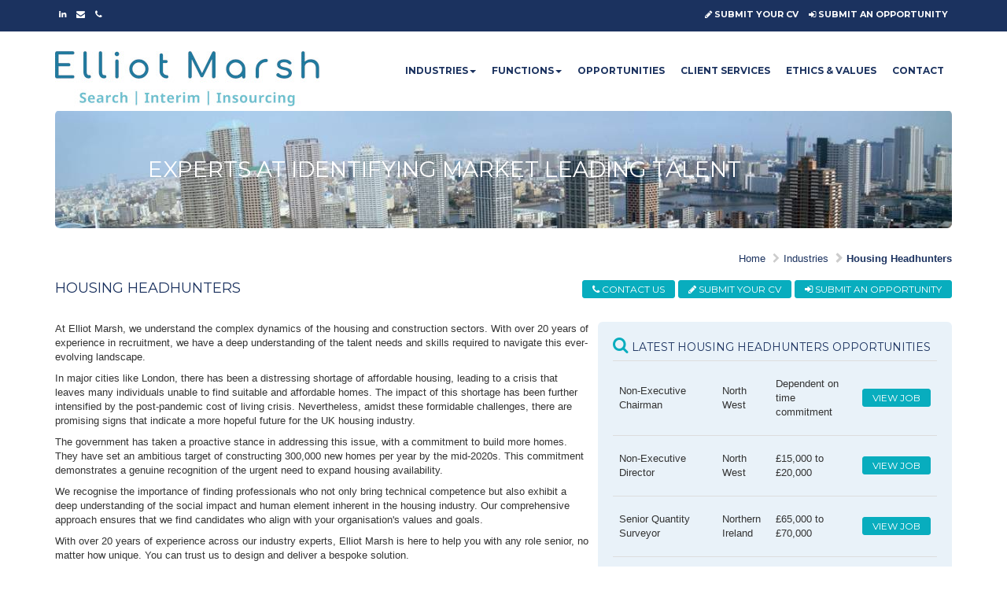

--- FILE ---
content_type: text/html; charset=UTF-8
request_url: https://www.elliotmarsh.com/industries/29-housing-headhunters
body_size: 11946
content:
<!DOCTYPE html>
<html lang="en">
    <head>
        <meta charset="utf-8">

        <meta name="viewport" content="width=device-width, initial-scale=1.0, maximum-scale=1.0, user-scalable=no">

                <title>Housing Headhunters - Elliot Marsh</title>
        
        <meta http-equiv="Content-Type" content="text/html;charset=utf-8" />
        <meta name="author" content="" />
        <meta name="description" content="" />
        <meta name="keywords" content="" />
        <meta name="csrf-name" id="csrf-name" content="csrf_test_name" />
        <meta name="csrf-hash" id="csrf-hash" content="799ca2e3b930a9887ec3d51aee8c6a15" />

<!-- Global site tag (gtag.js) - Google Analytics -->
<script async src=https://www.googletagmanager.com/gtag/js?id=G-HM830N4SC1></script>
<script>
  window.dataLayer = window.dataLayer || [];
  function gtag(){dataLayer.push(arguments);}
  gtag('js', new Date());

  gtag('config', 'G-HM830N4SC1');
</script>


<!--
        <link rel="shortcut icon" href="/icons/favicon.ico" type="image/x-icon" />
        <link rel="apple-touch-icon" href="/icons/apple-touch-icon.png" />
        <link rel="apple-touch-icon" sizes="57x57" href="/icons/apple-touch-icon-57x57.png" />
        <link rel="apple-touch-icon" sizes="72x72" href="/icons/apple-touch-icon-72x72.png" />
        <link rel="apple-touch-icon" sizes="76x76" href="/icons/apple-touch-icon-76x76.png" />
        <link rel="apple-touch-icon" sizes="114x114" href="/icons/apple-touch-icon-114x114.png" />
        <link rel="apple-touch-icon" sizes="120x120" href="/icons/apple-touch-icon-120x120.png" />
        <link rel="apple-touch-icon" sizes="144x144" href="/icons/apple-touch-icon-144x144.png" />
        <link rel="apple-touch-icon" sizes="152x152" href="/icons/apple-touch-icon-152x152.png" /> -->

        <link href="https://www.elliotmarsh.com/css/style.css?&amp;c=1691147886" rel="stylesheet" type="text/css" />

    </head>

    <body>

        <header>

            <nav class="navbar navbar-default navbar-fixed-top" role="navigation">

                <div class="pre-nav">
                    <div class="container">

                        
<ul class="list-inline pull-left">
        <li>
        <a href="https://www.linkedin.com/company/elliot-marsh-ltd/">
            <i class="fa fa-linkedin" aria-hidden="true"></i>
            <span class="sr-only">Linked In</span>
        </a>
    </li>
    
    
    
        <li>
        <a href="mailto:info@elliotmarsh.com">
            <i class="fa fa-envelope" aria-hidden="true"></i>
            <span class="sr-only">Email</span>
        </a>
    </li>
    
        <li>
        <a href="tel:+442072061206">
            <i class="fa fa-phone" aria-hidden="true"></i>
            <span class="sr-only">Phone</span>
        </a>
    </li>
    </ul>

                        <ul class="list-inline pull-right hidden-xs">
                            <li>
                                <a href="https://www.elliotmarsh.com/submit/cv" data-pre-toggle="modal" data-target="#submit-cv-modal">
                                    <i class="fa fa-pencil"></i> SUBMIT YOUR CV
                                </a>
                            </li>
                            <li>
                                <a href="https://www.elliotmarsh.com/submit/opportunity" data-pre-toggle="modal" data-target="#submit-opportunity-modal">
                                    <i class="fa fa-sign-in"></i> SUBMIT AN OPPORTUNITY
                                </a>
                            </li>
                                                    </ul>
                    </div>
                </div>
                <div class="container">

                    <div class="navbar-header">
                        <button type="button" class="navbar-toggle collapsed" data-toggle="collapse" data-target="#main-navbar">
                        <span class="sr-only">Toggle navigation</span>
                            <span class="icon-bar"></span>
                            <span class="icon-bar"></span>
                            <span class="icon-bar"></span>
                        </button>
                        <a class="navbar-brand" href="/"><img src="/img/logo.jpg" alt="Elliot Marsh Logo"></a>
                    </div>

                    <div class="collapse navbar-collapse navbar-right" id="main-navbar">
                        <ul class="nav navbar-nav">
                            

            
    <li class="dropdown">
        <a href="#" class="dropdown-toggle" data-toggle="dropdown">INDUSTRIES<span class="caret"></span></a>

        
                                    
        <div class="dropdown-menu child-count-4" role="menu">

            
            <ul class="dropdown-menu-child">
                                <li>
                    <a href="https://www.elliotmarsh.com/industries/16-accounting-and-finance-headhunters">Accounting and Finance Headhunters</a>
                </li>
                                <li>
                    <a href="https://www.elliotmarsh.com/industries/2-automotive-headhunters">Automotive Headhunters</a>
                </li>
                                <li>
                    <a href="https://www.elliotmarsh.com/industries/3-avionics-and-aerospace-headhunters">Avionics and Aerospace Headhunters</a>
                </li>
                                <li>
                    <a href="https://www.elliotmarsh.com/industries/22-charityvoluntary-headhunters">Charity/Voluntary Headhunters</a>
                </li>
                                <li>
                    <a href="https://www.elliotmarsh.com/industries/31-communication-headhunters">Communication Headhunters</a>
                </li>
                                <li>
                    <a href="https://www.elliotmarsh.com/industries/21-construction-headhunters">Construction Headhunters</a>
                </li>
                                <li>
                    <a href="https://www.elliotmarsh.com/industries/73-cybersecurity-headhunters">Cybersecurity Headhunters</a>
                </li>
                                <li>
                    <a href="https://www.elliotmarsh.com/industries/71-defence-headhunters">Defence Headhunters</a>
                </li>
                                <li>
                    <a href="https://www.elliotmarsh.com/industries/74-ecommerce-headhunters">eCommerce Headhunters</a>
                </li>
                                <li>
                    <a href="https://www.elliotmarsh.com/industries/26-education-headhunters">Education Headhunters</a>
                </li>
                            </ul>

            
            <ul class="dropdown-menu-child">
                                <li>
                    <a href="https://www.elliotmarsh.com/industries/76-elderly-care-headhunters">Elderly Care Headhunters</a>
                </li>
                                <li>
                    <a href="https://www.elliotmarsh.com/industries/72-energy-and-renewables-headhunters">Energy and Renewables Headhunters</a>
                </li>
                                <li>
                    <a href="https://www.elliotmarsh.com/industries/24-energy-headhunters">Energy Headhunters</a>
                </li>
                                <li>
                    <a href="https://www.elliotmarsh.com/industries/23-engineering-headhunters">Engineering Headhunters</a>
                </li>
                                <li>
                    <a href="https://www.elliotmarsh.com/industries/27-environmental-headhunters">Environmental Headhunters</a>
                </li>
                                <li>
                    <a href="https://www.elliotmarsh.com/industries/75-esg-headhunters">ESG Headhunters</a>
                </li>
                                <li>
                    <a href="https://www.elliotmarsh.com/industries/65-fintech-headhunters">FinTech Headhunters</a>
                </li>
                                <li>
                    <a href="https://www.elliotmarsh.com/industries/28-gaming-headhunters">Gaming Headhunters</a>
                </li>
                                <li>
                    <a href="https://www.elliotmarsh.com/industries/30-healthcare-headhunters">Healthcare Headhunters</a>
                </li>
                                <li>
                    <a href="https://www.elliotmarsh.com/industries/32-hospitality-headhunters">Hospitality Headhunters</a>
                </li>
                            </ul>

            
            <ul class="dropdown-menu-child">
                                <li>
                    <a href="https://www.elliotmarsh.com/industries/29-housing-headhunters">Housing Headhunters</a>
                </li>
                                <li>
                    <a href="https://www.elliotmarsh.com/industries/33-insurance-headhunters">Insurance Headhunters</a>
                </li>
                                <li>
                    <a href="https://www.elliotmarsh.com/industries/34-learning-and-development-headhunters">Learning and Development Headhunters</a>
                </li>
                                <li>
                    <a href="https://www.elliotmarsh.com/industries/35-legal-headhunters">Legal Headhunters</a>
                </li>
                                <li>
                    <a href="https://www.elliotmarsh.com/industries/68-life-sciences-headhunters">life sciences headhunters</a>
                </li>
                                <li>
                    <a href="https://www.elliotmarsh.com/industries/64-manufacturing-headhunters">Manufacturing Headhunters</a>
                </li>
                                <li>
                    <a href="https://www.elliotmarsh.com/industries/36-materials-and-scientific-headhunters">Materials and Scientific Headhunters</a>
                </li>
                                <li>
                    <a href="https://www.elliotmarsh.com/industries/37-property-headhunters">Property Headhunters</a>
                </li>
                                <li>
                    <a href="https://www.elliotmarsh.com/industries/38-public-sector-headhunters">Public Sector Headhunters</a>
                </li>
                                <li>
                    <a href="https://www.elliotmarsh.com/industries/39-publishing-and-media-headhunters">Publishing and Media Headhunters</a>
                </li>
                            </ul>

            
            <ul class="dropdown-menu-child">
                                <li>
                    <a href="https://www.elliotmarsh.com/industries/41-recruitment-headhunters">Recruitment Headhunters</a>
                </li>
                                <li>
                    <a href="https://www.elliotmarsh.com/industries/42-retail-headhunters">Retail Headhunters</a>
                </li>
                                <li>
                    <a href="https://www.elliotmarsh.com/industries/70-security-headhunters">Security Headhunters</a>
                </li>
                                <li>
                    <a href="https://www.elliotmarsh.com/industries/67-semiconductor-industry-headhunters">Semiconductor Industry Headhunters</a>
                </li>
                                <li>
                    <a href="https://www.elliotmarsh.com/industries/43-sport-headhunters">Sport Headhunters</a>
                </li>
                                <li>
                    <a href="https://www.elliotmarsh.com/industries/44-technology-headhunters">Technology Headhunters</a>
                </li>
                                <li>
                    <a href="https://www.elliotmarsh.com/industries/45-telecommunications-headhunters">Telecommunications Headhunters</a>
                </li>
                                <li>
                    <a href="https://www.elliotmarsh.com/industries/46-travel-and-tourism-headhunters">Travel and Tourism Headhunters</a>
                </li>
                            </ul>

            
        </div>

        
    </li>
    

            
    <li class="dropdown">
        <a href="#" class="dropdown-toggle" data-toggle="dropdown">FUNCTIONS<span class="caret"></span></a>

        
                                    
        <div class="dropdown-menu child-count-2" role="menu">

            
            <ul class="dropdown-menu-child">
                                <li>
                    <a href="https://www.elliotmarsh.com/functions/47-board-and-ceo-headhunters">Board and CEO Headhunters</a>
                </li>
                                <li>
                    <a href="https://www.elliotmarsh.com/functions/48-consultancy-headhunters">Consultancy Headhunters</a>
                </li>
                                <li>
                    <a href="https://www.elliotmarsh.com/functions/49-corporate-communications-headhunters">Corporate Communications Headhunters</a>
                </li>
                                <li>
                    <a href="https://www.elliotmarsh.com/functions/50-customer-service-headhunters">Customer Service Headhunters</a>
                </li>
                                <li>
                    <a href="https://www.elliotmarsh.com/functions/51-financial-management-headhunters">Financial Management Headhunters</a>
                </li>
                                <li>
                    <a href="https://www.elliotmarsh.com/functions/52-human-resources-headhunters">Human Resources Headhunters</a>
                </li>
                                <li>
                    <a href="https://www.elliotmarsh.com/functions/53-it-headhunters">IT Headhunters</a>
                </li>
                                <li>
                    <a href="https://www.elliotmarsh.com/functions/54-logistics-and-supply-chain-headhunters">Logistics and Supply Chain Headhunters</a>
                </li>
                            </ul>

            
            <ul class="dropdown-menu-child">
                                <li>
                    <a href="https://www.elliotmarsh.com/functions/55-management-and-executive-headhunters">Management and Executive Headhunters</a>
                </li>
                                <li>
                    <a href="https://www.elliotmarsh.com/functions/56-marketing-headhunters">Marketing Headhunters</a>
                </li>
                                <li>
                    <a href="https://www.elliotmarsh.com/functions/57-non-executive-directors-headhunters">Non-Executive Directors Headhunters</a>
                </li>
                                <li>
                    <a href="https://www.elliotmarsh.com/functions/66-operations-headhunters">Operations Headhunters</a>
                </li>
                                <li>
                    <a href="https://www.elliotmarsh.com/functions/62-quantity-surveyor-headhunters">Quantity Surveyor Headhunters</a>
                </li>
                                <li>
                    <a href="https://www.elliotmarsh.com/functions/58-sales-headhunters">Sales Headhunters</a>
                </li>
                                <li>
                    <a href="https://www.elliotmarsh.com/functions/63-surveyors-headhunters">Surveyors Headhunters</a>
                </li>
                            </ul>

            
        </div>

        
    </li>
    

            
    <li>
        <a href="https://www.elliotmarsh.com/opportunities">OPPORTUNITIES</a>
    </li>

    

            
    <li>
        <a href="https://www.elliotmarsh.com/clientservices">CLIENT SERVICES</a>
    </li>

    

            
    <li>
        <a href="https://www.elliotmarsh.com/ethicsandvalues">ETHICS &amp; VALUES</a>
    </li>

    

            
    <li>
        <a href="https://www.elliotmarsh.com/contactus">CONTACT</a>
    </li>

    

                        </ul>
                    </div>

                </div>

            </nav>

            <div class="modal fade" id="submit-cv-modal" tabindex="-1" role="dialog" aria-labelledby="submit-cv-modal-label" aria-hidden="true">
                <div class="modal-dialog">
                    <form class="modal-content form-horizontal" method="post" action="https://www.elliotmarsh.com/submit/cv" data-form="ajax" enctype="multipart/form-data">
                        <div class="modal-header">
                            <button type="button" class="close" data-dismiss="modal"><span aria-hidden="true">&times;</span><span class="sr-only">Close</span></button>
                            <h4 class="modal-title" id="submit-cv-modal-label">SUBMIT YOUR CV</h4>
                        </div>
                        <div class="modal-body">
                            <input type="hidden" class="form-type" value="ajax"/>
                            

<input type="hidden" name="csrf_test_name" value="799ca2e3b930a9887ec3d51aee8c6a15"/>


<div class="form-group  ">
    <label for="your_name_697d70b0ea162" class="control-label sr-only">Your Name</label>
    <input type="text" class="form-control" name="name" id="your_name_697d70b0ea162" value="" placeholder="Your name">
    <span class="help-block"></span>
</div>
<div class="form-group  ">
    <label for="phone_697d70b0ea162" class="control-label sr-only">Phone number</label>
    <input type="text" class="form-control" name="phone" id="phone_697d70b0ea162" value="" placeholder="Phone number">
    <span class="help-block"></span>
</div>
<div class="form-group  ">
    <label for="email_697d70b0ea162" class="control-label sr-only">Email</label>
    <input type="text" class="form-control" name="email" id="email_697d70b0ea162" value="" placeholder="Email">
    <span class="help-block"></span>
</div>
<div class="form-group  ">
    <label for="industry697d70b0ea162" class="control-label sr-only">Industry Sector</label>
    <input type="text" class="form-control" name="industry" id="industry_697d70b0ea162" value="" placeholder="Industry sector">
    <span class="help-block"></span>
</div>
<div class="form-group  ">
    <label for="current_role697d70b0ea162" class="control-label sr-only">Current Role</label>
    <input type="text" class="form-control" name="current_role" id="current_role_697d70b0ea162" value="" placeholder="Current role">
    <span class="help-block"></span>
</div>
<div class="form-group  ">
    <label for="experience_697d70b0ea162" class="control-label sr-only">No of Years Experience</label>
    <input type="text" class="form-control" name="experience" id="experience_697d70b0ea162" value="" placeholder="No of years experience">
    <span class="help-block"></span>
</div>
<div class="form-group  ">
    <label for="linkedin_profile_697d70b0ea162" class="control-label sr-only">Linkedin Profile</label>
    <input type="text" class="form-control" name="linkedin_profile" id="linkedin_profile_697d70b0ea162" value="" placeholder="Linkedin profile">
    <span class="help-block"></span>
</div>
<div class="form-group  ">
    <label for="cover_notes_697d70b0ea162" class="control-label sr-only">Cover notes</label>
    <textarea rows="5" class="form-control" name="cover_notes" id="cover_notes_697d70b0ea162" placeholder="Cover notes"></textarea>
    <span class="help-block"></span>
</div>

<div class="form-group  ">
    <label for="upload_697d70b0ea162" class="col-xs-5 col-sm-20 col-md-5 control-label">Add CV</label>
    <div class="col-xs-15 col-sm-20 col-md-15">
        <input type="file" name="upload" id="upload_697d70b0ea162" class="primary" >
    </div>
    <span class="help-block"></span>
</div>
<div class="form-group  ">
    <input type="checkbox" class="form-control" name="agreement" id="agreement_697d70b0ea162" value="" placeholder="agreement">
    <label id="agreement_label" for="agreement_697d70b0ea162" class="control-label">By completing this form you are agreeing to our <a href="https://www.elliotmarsh.com/privacy" target="_blacnk">Privacy and Data Policies</a>
    </label>
    <span class="help-block"></span>
</div>

<div class="recaptcha-field"></div>
<div class="form-group  ">
    <input type="hidden" class="form-control" name="custom-recaptcha-field">
    <span class="help-block"></span>
</div>
<!-- <div class="g-recaptcha" data-sitekey="6LfHlTcnAAAAABTtVQIZ4H9Ohfmjz8l9qKMvA_C-"></div> -->

                        </div>
                        <div class="modal-footer">
                            <button type="submit" class="btn btn-primary"><i class="fa fa-check"></i> SUBMIT</button>
                        </div>
                    </form>
                </div>
            </div>

            <div class="modal fade" id="submit-opportunity-modal" tabindex="-1" role="dialog" aria-labelledby="submit-opportunity-modal-label" aria-hidden="true">
                <div class="modal-dialog">
                    <form class="modal-content form-horizontal" method="post" action="https://www.elliotmarsh.com/submit/opportunity" data-form="ajax">
                        
<input type="hidden" name="csrf_test_name" value="799ca2e3b930a9887ec3d51aee8c6a15"/>

                        <div class="modal-header">
                            <button type="button" class="close" data-dismiss="modal"><span aria-hidden="true">&times;</span><span class="sr-only">Close</span></button>
                            <h4 class="modal-title" id="submit-opportunity-modal-label">SUBMIT AN OPPORTUNITY</h4>
                        </div>
                        <div class="modal-body">
                            <input type="hidden" class="form-type" value="ajax"/>
                            <div class="form-group">
                                <input type="text" class="form-control" name="name" placeholder="Your name">
                                <span class="help-block"></span>
                            </div>
                            <div class="form-group">
                                <input type="tel" class="form-control" name="phone" placeholder="Phone number">
                                <span class="help-block"></span>
                            </div>
                            <div class="form-group">
                                <input type="email" class="form-control" name="email" placeholder="Email address">
                                <span class="help-block"></span>
                            </div>
                            <!-- <div class="form-group">
                                <input type="text" class="form-control" name="company" placeholder="Your company">
                                <span class="help-block"></span>
                            </div>
                            <div class="form-group">
                                <input type="text" class="form-control" name="title" placeholder="Your job title">
                                <span class="help-block"></span>
                            </div> -->
                            <div class="form-group">
                                <textarea class="form-control" name="details" placeholder="Role you are looking to fill" ></textarea>
                                <span class="help-block"></span>
                            </div>
                            <div class="form-group">
                                <label for="upload" class="col-xs-5 col-sm-20 col-md-5 control-label">Add Job Description</label>
                                <div class="col-xs-15 col-sm-20 col-md-15">
                                    <input type="file" name="upload" class="primary" >
                                </div>
                                <span class="help-block"></span>
                            </div>
                            <!-- <div class="form-group">
                                <input type="text" class="form-control" name="industry" placeholder="Industry sector">
                                <span class="help-block"></span>
                            </div> -->
                            
                            <div class="form-group">
                                <input type="checkbox" class="form-control" name="agreement" id="agreement" placeholder="agreement">
                                <label id="agreement_label" for="agreement" class="control-label">By completing this form you are agreeing to our <a href="https://www.elliotmarsh.com/privacy" target="_blacnk">Privacy and Data Policies</a>
                                </label>
                                <span class="help-block"></span>
                            </div>

                            <div class="recaptcha-field"></div>
                            <div class="form-group">
                                <input type="hidden" class="form-control" name="custom-recaptcha-field">
                                <span class="help-block"></span>
                            </div>
                            <!-- <div class="g-recaptcha" data-sitekey="6LfHlTcnAAAAABTtVQIZ4H9Ohfmjz8l9qKMvA_C-"></div> -->

                        </div>
                        <div class="modal-footer">
                            <button type="submit" class="btn btn-primary"><i class="fa fa-check"></i> SUBMIT</button>
                        </div>
                    </form>
                </div>
            </div>

            <div class="modal fade" id="alert-modal" tabindex="-1" role="dialog" aria-labelledby="alert-label" aria-hidden="true">
                <div class="modal-dialog">
                    <div class="modal-content">
                        <div class="modal-header">
                            <button type="button" class="close" data-dismiss="modal"><span aria-hidden="true">&times;</span><span class="sr-only">Close</span></button>
                            <h4 class="modal-title"></h4>
                        </div>
                        <div class="modal-body">
                        </div>
                        <div class="modal-footer">
                            <button type="button" class="btn btn-default" data-dismiss="modal">Close</button>
                        </div>
                    </div>

                </div>
            </div>

        </header>

    <main class="container industries">

                <section class="banner-wrapper">

            <div class="title-wrapper">
                <span class="title">Experts at identifying market leading talent</span>
            </div>

            <img class="img-responsive" src="//elliotmarshtest.s3.amazonaws.com/elliotmarsh/70f46d929d0516f4e7775f65e27b585e52aec8b7/default.jpg" alt="">

        </section>
        
                <ol class="breadcrumb main">
                            <li class=""><a href="https://www.elliotmarsh.com/">Home</a></li>
                            <li class=""><a href="https://www.elliotmarsh.com/industries">Industries</a></li>
                            <li class="active"><a href="https://www.elliotmarsh.com/industries/29-housing-headhunters">Housing Headhunters</a></li>
                    </ol>

        
        <section class="row main-page-header">
            <div class="col-xs-20">
                <div class="heading-buttons">
                    <a class="btn btn-primary" href="https://www.elliotmarsh.com/contactus"><i class="fa fa-phone"></i> CONTACT US</a>
                    <a class="btn btn-primary" href="https://www.elliotmarsh.com/submit/cv" data-pre-toggle="modal" data-target="#submit-cv-modal"><i class="fa fa-pencil"></i> SUBMIT YOUR CV</a>
                    <a class="btn btn-primary" href="https://www.elliotmarsh.com/submit/opportunity" data-pre-toggle="modal" data-target="#submit-opportunity-modal"><i class="fa fa-sign-in"></i> SUBMIT AN OPPORTUNITY</a>
                </div>
                <h1>Housing Headhunters</h1>
            </div>
        </section>

        <section class="row">
    <div class="col-sm-12">
        <div class="consultants">
            <div class="markdown"><p>At Elliot Marsh, we understand the complex dynamics of the housing and construction sectors. With over 20 years of experience in recruitment, we have a deep understanding of the talent needs and skills required to navigate this ever-evolving landscape.</p>

<p>In major cities like London, there has been a distressing shortage of affordable housing, leading to a crisis that leaves many individuals unable to find suitable and affordable homes. The impact of this shortage has been further intensified by the post-pandemic cost of living crisis. Nevertheless, amidst these formidable challenges, there are promising signs that indicate a more hopeful future for the UK housing industry.</p>

<p>The government has taken a proactive stance in addressing this issue, with a commitment to build more homes. They have set an ambitious target of constructing 300,000 new homes per year by the mid-2020s. This commitment demonstrates a genuine recognition of the urgent need to expand housing availability.</p>

<p>We recognise the importance of finding professionals who not only bring technical competence but also exhibit a deep understanding of the social impact and human element inherent in the housing industry. Our comprehensive approach ensures that we find candidates who align with your organisation's values and goals.</p>

<p>With over 20 years of experience across our industry experts, Elliot Marsh is here to help you with any role senior, no matter how unique. You can trust us to design and deliver a bespoke solution.</p>

<p>Listed below are just some of the roles we have previously recruited for within the sector.<br />
<br />
●   Chief Executive Officer <br />
●   Sales &amp; Marketing Director <br />
●   Senior Development Manager <br />
●   Senior Land Manager <br />
●   Community Development Specialist <br />
●   Real Estate Development Analyst <br />
●   Retrofitting Specialist <br /></p>

<h2><strong>Looking to recruit? <a href="https://calendly.com/exemplia-free-consultation-alison-ryan/elliot-marsh" title="">Click here</a> to book a free consultation with one of our Directors to discuss your requirements <BR>email us at info@elliotmarsh.com or <BR>call us on 0207 206 1206.</strong></h2></div>                        
<ul class="media-list consultants">

    
    
        <li class="media">

        <div class="pull-left">
            <a href="https://www.elliotmarsh.com/consultants/1-phil-sharp"><img class="media-object" src="//elliotmarshtest.s3.amazonaws.com/elliotmarsh/63772a0a98f5b0ba1215f0b903c1a26c/thumb-max-width-130.jpg"></a>
        </div>

                <div class="media-body">

                        <h4 class="media-heading">CONSULTANT SPOTLIGHT</h4>
            
            <h3>

                <ul class="list-inline pull-right">
                                        <li>
                        <a href="https://www.linkedin.com/in/executiveheadhunters">
                            <i class="fa fa-linkedin"></i>
                        </a>
                    </li>
                                                            <li>
                        <a href="http://www.facebook.com/phil.sharp.12/about">
                            <i class="fa fa-facebook"></i>
                        </a>
                    </li>
                                                            <li>
                        <a href="http://twitter.com/philheadhunter">
                            <i class="fa fa-twitter"></i>
                        </a>
                    </li>
                                    </ul>

                <a href="https://www.elliotmarsh.com/consultants/1-phil-sharp">Phil Sharp</a>

            </h3>

                        <div class="row">

                                <div class="col-xs-20">

                                        <div class="consultant-email">
                        <i class="fa fa-envelope fa-fw"></i>
                        <a href="mailto:info@elliotmarsh.com">info@elliotmarsh.com</a>
                    </div>
                    
                                        <div class="consultant-phone">
                        <i class="fa fa-phone fa-fw"></i>
                        <a href="tel:+441619268181">0161 926 8181</a>
                    </div>
                    
                </div>
                
            </div>
            
            
                        <div class="row">

                <div class="col-xs-20">
                    <p>
                        Phil set up Elliot Marsh in 2000 and has spent over 30 years in the recruitment industry. He leads Senior Executive and Non-Executive assignments, and is a specialist recruiter in a number of different areas including Automotive, Avionics &amp; Defence, Energy, Engineering, Scientific and Property.                     </p>
                </div>

            </div>
            
            
                        <div class="row">

                                <div class="col-xs-20 consultant-more text-right">
                    <a href="https://www.elliotmarsh.com/consultants/1-phil-sharp" class="btn btn-primary">MORE</a>
                </div>
                
            </div>
            
        </div>
        
    </li>
    
    
    
        <li class="media">

        <div class="pull-left">
            <a href="https://www.elliotmarsh.com/consultants/2-alison-ryan"><img class="media-object" src="//elliotmarshtest.s3.amazonaws.com/elliotmarsh/d1305beb1343b8dbd855a5cf5169e14a/thumb-max-width-130.jpg"></a>
        </div>

                <div class="media-body">

                        <h4 class="media-heading">CONSULTANT SPOTLIGHT</h4>
            
            <h3>

                <ul class="list-inline pull-right">
                                        <li>
                        <a href="http://uk.linkedin.com/in/alisonryanheadhunter">
                            <i class="fa fa-linkedin"></i>
                        </a>
                    </li>
                                                                            </ul>

                <a href="https://www.elliotmarsh.com/consultants/2-alison-ryan">Alison Ryan</a>

            </h3>

                        <div class="row">

                                <div class="col-xs-20">

                                        <div class="consultant-email">
                        <i class="fa fa-envelope fa-fw"></i>
                        <a href="mailto:info@elliotmarsh.com">info@elliotmarsh.com</a>
                    </div>
                    
                                        <div class="consultant-phone">
                        <i class="fa fa-phone fa-fw"></i>
                        <a href="tel:+441619268181">0161 926 8181</a>
                    </div>
                    
                </div>
                
            </div>
            
            
                        <div class="row">

                <div class="col-xs-20">
                    <p>
                        Alison has 25 years’ experience in the recruitment and headhunting market has enabled her to gain a thorough understanding of a vast range of market sectors as well as successfully delivering new business across all business sizes.                    </p>
                </div>

            </div>
            
            
                        <div class="row">

                                <div class="col-xs-20 consultant-more text-right">
                    <a href="https://www.elliotmarsh.com/consultants/2-alison-ryan" class="btn btn-primary">MORE</a>
                </div>
                
            </div>
            
        </div>
        
    </li>
    
    
</ul>

                    </div>
    </div>
    <div class="col-sm-8">
        <div class="well opportunities-list">
            <h2><i class="fa fa-search"></i> LATEST Housing Headhunters OPPORTUNITIES</h2>
            <table class="table table-hover">
              <tbody>

                  
                  <tr>
                      <td>
                          Non-Executive Chairman                      </td>
                      <td>
                          North West                      </td>
                      <td>
                          Dependent on time commitment                      </td>
                      <td class="actions">
                          <a href="https://www.elliotmarsh.com/opportunities/221-non-executive-chairman" class="btn btn-primary">VIEW JOB</a>
                      </td>
                  </tr>

                  
                  <tr>
                      <td>
                          Non-Executive Director                      </td>
                      <td>
                          North West                      </td>
                      <td>
                          &pound;15,000 to &pound;20,000                      </td>
                      <td class="actions">
                          <a href="https://www.elliotmarsh.com/opportunities/210-non-executive-director" class="btn btn-primary">VIEW JOB</a>
                      </td>
                  </tr>

                  
                  <tr>
                      <td>
                          Senior Quantity Surveyor                      </td>
                      <td>
                          Northern Ireland                      </td>
                      <td>
                          &pound;65,000 to &pound;70,000                      </td>
                      <td class="actions">
                          <a href="https://www.elliotmarsh.com/opportunities/215-senior-quantity-surveyor" class="btn btn-primary">VIEW JOB</a>
                      </td>
                  </tr>

                  
                  <tr>
                      <td>
                          Senior Building Surveyor                      </td>
                      <td>
                          West Midlands                      </td>
                      <td>
                          &pound;50,000 to &pound;55,000                      </td>
                      <td class="actions">
                          <a href="https://www.elliotmarsh.com/opportunities/217-senior-building-surveyor" class="btn btn-primary">VIEW JOB</a>
                      </td>
                  </tr>

                  
                  <tr>
                      <td>
                          Sales and Marketing Director - IT Software                      </td>
                      <td>
                          London                      </td>
                      <td>
                          £85-95k + competitive package                      </td>
                      <td class="actions">
                          <a href="https://www.elliotmarsh.com/opportunities/335-sales-and-marketing-director-it-software" class="btn btn-primary">VIEW JOB</a>
                      </td>
                  </tr>

                  
              </tbody>
            </table>
            <div class="text-right">
                <a href="https://www.elliotmarsh.com/opportunities?industry=29-housing-headhunters" class="btn btn-primary">VIEW ALL</a>
            </div>
        </div>
    </div>
</section>

        
<section class="row service-list" data-same-height=".service">

    
    <div class="col-sm-4 service">
        <a class="inner" href="https://www.elliotmarsh.com/clientservices/1-headhunting">
            <span class="fa fa-briefcase"></span>
            <p class="name">Headhunting </p>
        </a>
    </div>

    
    <div class="col-sm-4 service">
        <a class="inner" href="https://www.elliotmarsh.com/clientservices/5-interim-executives">
            <span class="fa fa-cloud"></span>
            <p class="name">Interim Executives</p>
        </a>
    </div>

    
    <div class="col-sm-4 service">
        <a class="inner" href="https://www.elliotmarsh.com/clientservices/6-psychometric-profiling">
            <span class="fa fa-briefcase"></span>
            <p class="name">Psychometric Profiling</p>
        </a>
    </div>

    
    <div class="col-sm-4 service">
        <a class="inner" href="https://www.elliotmarsh.com/clientservices/7-competency-interviews">
            <span class="fa fa-calendar"></span>
            <p class="name">Competency Interviews</p>
        </a>
    </div>

    
    <div class="col-sm-4 service">
        <a class="inner" href="https://www.elliotmarsh.com/clientservices/9-leadership-development-and-leadership-advisory">
            <span class="fa fa-key"></span>
            <p class="name">Leadership Development and Leadership Advisory</p>
        </a>
    </div>

    
</section>

        <section class="row">
    <div class="col-sm-8">
        <div class="well well-secondary find-a-specialist">
            <h2>FIND A SPECIALIST CONSULTANT</h2>
            <form role="form" method="post" action="https://www.elliotmarsh.com/consultants">
                
<input type="hidden" name="csrf_test_name" value="799ca2e3b930a9887ec3d51aee8c6a15"/>

                <div class="form-group">

                    <select class="form-control" name="find">

                        <option value="">choose function or industry</option>

                                                <optgroup label="Industries">

                                                        <option value="industry[1]">
                                Accounting and Finance Headhunters                            </option>
                                                        <option value="industry[2]">
                                Automotive Headhunters                            </option>
                                                        <option value="industry[3]">
                                Avionics and Aerospace Headhunters                            </option>
                                                        <option value="industry[7]">
                                Charity/Voluntary Headhunters                            </option>
                                                        <option value="industry[8]">
                                Communication Headhunters                            </option>
                                                        <option value="industry[9]">
                                Construction Headhunters                            </option>
                                                        <option value="industry[38]">
                                Cybersecurity Headhunters                            </option>
                                                        <option value="industry[35]">
                                Defence Headhunters                            </option>
                                                        <option value="industry[39]">
                                eCommerce Headhunters                            </option>
                                                        <option value="industry[10]">
                                Education Headhunters                            </option>
                                                        <option value="industry[41]">
                                Elderly Care Headhunters                            </option>
                                                        <option value="industry[37]">
                                Energy and Renewables Headhunters                            </option>
                                                        <option value="industry[11]">
                                Energy Headhunters                            </option>
                                                        <option value="industry[12]">
                                Engineering Headhunters                            </option>
                                                        <option value="industry[13]">
                                Environmental Headhunters                            </option>
                                                        <option value="industry[40]">
                                ESG Headhunters                            </option>
                                                        <option value="industry[31]">
                                FinTech Headhunters                            </option>
                                                        <option value="industry[5]">
                                Gaming Headhunters                            </option>
                                                        <option value="industry[14]">
                                Healthcare Headhunters                            </option>
                                                        <option value="industry[6]">
                                Hospitality Headhunters                            </option>
                                                        <option value="industry[15]">
                                Housing Headhunters                            </option>
                                                        <option value="industry[16]">
                                Insurance Headhunters                            </option>
                                                        <option value="industry[17]">
                                Learning and Development Headhunters                            </option>
                                                        <option value="industry[18]">
                                Legal Headhunters                            </option>
                                                        <option value="industry[33]">
                                life sciences headhunters                            </option>
                                                        <option value="industry[30]">
                                Manufacturing Headhunters                            </option>
                                                        <option value="industry[19]">
                                Materials and Scientific Headhunters                            </option>
                                                        <option value="industry[20]">
                                Property Headhunters                            </option>
                                                        <option value="industry[21]">
                                Public Sector Headhunters                            </option>
                                                        <option value="industry[22]">
                                Publishing and Media Headhunters                            </option>
                                                        <option value="industry[24]">
                                Recruitment Headhunters                            </option>
                                                        <option value="industry[25]">
                                Retail Headhunters                            </option>
                                                        <option value="industry[36]">
                                Security Headhunters                            </option>
                                                        <option value="industry[32]">
                                Semiconductor Industry Headhunters                            </option>
                                                        <option value="industry[26]">
                                Sport Headhunters                            </option>
                                                        <option value="industry[27]">
                                Technology Headhunters                            </option>
                                                        <option value="industry[28]">
                                Telecommunications Headhunters                            </option>
                                                        <option value="industry[29]">
                                Travel and Tourism Headhunters                            </option>
                            
                        </optgroup>
                        
                                                <optgroup label="Functions">

                                                        <option value="function[1]">
                                Board and CEO Headhunters                            </option>
                                                        <option value="function[2]">
                                Consultancy Headhunters                            </option>
                                                        <option value="function[3]">
                                Corporate Communications Headhunters                            </option>
                                                        <option value="function[4]">
                                Customer Service Headhunters                            </option>
                                                        <option value="function[5]">
                                Financial Management Headhunters                            </option>
                                                        <option value="function[6]">
                                Human Resources Headhunters                            </option>
                                                        <option value="function[7]">
                                IT Headhunters                            </option>
                                                        <option value="function[8]">
                                Logistics and Supply Chain Headhunters                            </option>
                                                        <option value="function[9]">
                                Management and Executive Headhunters                            </option>
                                                        <option value="function[10]">
                                Marketing Headhunters                            </option>
                                                        <option value="function[11]">
                                Non-Executive Directors Headhunters                            </option>
                                                        <option value="function[15]">
                                Operations Headhunters                            </option>
                                                        <option value="function[13]">
                                Quantity Surveyor Headhunters                            </option>
                                                        <option value="function[12]">
                                Sales Headhunters                            </option>
                                                        <option value="function[14]">
                                Surveyors Headhunters                            </option>
                            
                        </optgroup>
                        
                    </select>

                </div>
                <button type="submit" class="btn btn-primary"><i class="fa fa-search"></i> GO</button>
            </form>
        </div>
    </div>
    <div class="col-sm-12">
                <div class="well what-our-clients-say">

            <div class="text">
                <h2><i class="fa fa-comments"></i> WHAT OUR CLIENTS SAY</h2>

                                <p  data-role="feedback-item">
                    &quot;I have no hesitation in recommending Elliot Marsh as an expert recruiter that identifies the best staff&quot;                 </p>
                                <p  class="hide"  data-role="feedback-item">
                    &quot;It is very refreshing that we can rely on a specialist sector recruiter to identify the right people suitable to help our business grow.&quot; 
                </p>
                                <p  class="hide"  data-role="feedback-item">
                    &quot;Having worked with Elliot Marsh for in excess of 5 years I have found them to be a consistent, highly committed, professional and motivated recruitment company.&quot;                </p>
                                <p  class="hide"  data-role="feedback-item">
                    &quot;We were delighted with the whole process and we felt comfortable in the knowledge we were appointing from the very best available talent. We will certainly be using Elliot Marsh Ltd in the future.&quot;
                </p>
                            </div>

            <div class="selector">
                <i class="fa fa-chevron-right"></i>
            </div>

        </div>

                    </div>
</section>


    </main>
        <footer>
            <div class="top">
                <div class="container">
                    
<div class="logo-container visible-md visible-lg"></div>

                </div>
            </div>
            <div class="bottom">

                <div class="container">
                    <ul class="list-inline">
                        

            
    <li>
        <a href="https://www.elliotmarsh.com/industries">INDUSTRIES</a>
    </li>

    

            
    <li>
        <a href="https://www.elliotmarsh.com/functions">FUNCTIONS</a>
    </li>

    

            
    <li>
        <a href="https://www.elliotmarsh.com/opportunities">OPPORTUNITIES</a>
    </li>

    

            
    <li>
        <a href="https://www.elliotmarsh.com/clientservices">CLIENT SERVICES</a>
    </li>

    

            
    <li>
        <a href="https://www.elliotmarsh.com/ethicsandvalues">ETHICS &amp; VALUES</a>
    </li>

    

            
    <li>
        <a href="https://www.elliotmarsh.com/contactus">CONTACT</a>
    </li>

    

            
    <li>
        <a href="https://www.elliotmarsh.com/terms">TERMS</a>
    </li>

    

            
    <li>
        <a href="https://www.elliotmarsh.com/privacy">PRIVACY</a>
    </li>

    

                    </ul>

                    
<ul class="contact-details">
            <li>
            <a href="mailto:info@elliotmarsh.com">
                <i class="fa fa-envelope" aria-hidden="true"></i>
                info@elliotmarsh.com            </a>
        </li>
                <li>
            <a href="tel:+442072061206">
                <i class="fa fa-phone" aria-hidden="true"></i>
                0207 206 1206            </a>
        </li>
    </ul>

                    <p>COPYRIGHT 2026 ELLIOT MARSH LTD. ALL RIGHTS RESERVED</p>
                    
                </div>
            </div>
        </footer>

        
<script src="https://www.elliotmarsh.com/js/jquery.min.js?&amp;c=1612983658"></script>
<script src="https://www.elliotmarsh.com/js/affix.js?&amp;c=1612983658"></script>
<script src="https://www.elliotmarsh.com/js/alert.js?&amp;c=1612983658"></script>
<script src="https://www.elliotmarsh.com/js/button.js?&amp;c=1612983658"></script>
<script src="https://www.elliotmarsh.com/js/carousel.js?&amp;c=1612983658"></script>
<script src="https://www.elliotmarsh.com/js/collapse.js?&amp;c=1612983658"></script>
<script src="https://www.elliotmarsh.com/js/dropdown.js?&amp;c=1612983658"></script>
<script src="https://www.elliotmarsh.com/js/tooltip.js?&amp;c=1612983658"></script>
<script src="https://www.elliotmarsh.com/js/popover.js?&amp;c=1612983658"></script>
<script src="https://www.elliotmarsh.com/js/scrollspy.js?&amp;c=1612983658"></script>
<script src="https://www.elliotmarsh.com/js/tab.js?&amp;c=1612983658"></script>
<script src="https://www.elliotmarsh.com/js/transition.js?&amp;c=1612983658"></script>
<script src="https://www.elliotmarsh.com/js/modal.js?&amp;c=1612983658"></script>
<script src="https://www.elliotmarsh.com/js/formAutosubmit.js?&amp;c=1612983658"></script>
<script src="https://www.elliotmarsh.com/js/ajaxForm.js?&amp;c=1690539653"></script>
<script src="https://www.elliotmarsh.com/js/global.js?&amp;c=1690539659"></script>
<script src="https://www.elliotmarsh.com/js/logoCarousel.js?&amp;c=1612983658"></script>
<script src="https://www.elliotmarsh.com/js/sameheight.js?&amp;c=1612983658"></script>
<script src="https://www.elliotmarsh.com/js/clientFeedback.js?&amp;c=1612983658"></script>
<script type="text/javascript">
jQuery (document).ready (function ($) {
$(".what-our-clients-say").clientFeedback();

});
jQuery (document).ready (function ($) {
$('.logo-container').logoCarousel({
    'logos' : [{"name":"Stryker","url":"\/\/elliotmarshtest.s3.amazonaws.com\/elliotmarsh\/bf3908722b06118445a92d0ced8f8a3ab2331118\/default.gif"},{"name":"Twyford","url":"\/\/elliotmarshtest.s3.amazonaws.com\/elliotmarsh\/d8b69857767ce1feacb2ce686d48af27fe332b78\/default.gif"},{"name":"SKM","url":"\/\/elliotmarshtest.s3.amazonaws.com\/elliotmarsh\/dbd624a29779bb2eb77b90b827d988f828be3398\/default.gif"},{"name":"English Courtyard","url":"\/\/elliotmarshtest.s3.amazonaws.com\/elliotmarsh\/92918da2622f94450d15c927f0b0a8aa09b500ce\/default.gif"},{"name":"Institute of Internal Auditors","url":"\/\/elliotmarshtest.s3.amazonaws.com\/elliotmarsh\/693442022f6dc151f7bd9b258dbd774f8561f00e\/default.gif"},{"name":"Palmerston","url":"\/\/elliotmarshtest.s3.amazonaws.com\/elliotmarsh\/4509774af8f1ddfa97587acd1d333c12f6a2839b\/default.gif"},{"name":"Grupo","url":"\/\/elliotmarshtest.s3.amazonaws.com\/elliotmarsh\/1831f5055eed5d09e0e687a3eb0195e89a8c8227\/default.gif"},{"name":"D&B","url":"\/\/elliotmarshtest.s3.amazonaws.com\/elliotmarsh\/b6972628d9003623596fe97916c9fa56c59dc57c\/default.gif"},{"name":"","url":"\/\/elliotmarshtest.s3.amazonaws.com\/elliotmarsh\/13a58fd4663fe8ba2886b2a4d7582d7457527488\/default.gif"},{"name":"Deckers","url":"\/\/elliotmarshtest.s3.amazonaws.com\/elliotmarsh\/cfb6fee93ae9468e302b8252d29a1190b3c1a9e0\/default.gif"},{"name":"Keoghs","url":"\/\/elliotmarshtest.s3.amazonaws.com\/elliotmarsh\/f9432892acfd8343eb9e163bd6b3b9eb7452b45a\/default.gif"},{"name":"Boundary Mill Stores","url":"\/\/elliotmarshtest.s3.amazonaws.com\/elliotmarsh\/182f9874ecca2c0aef116f5f5c9199d8d161f627\/default.gif"},{"name":"Johnson & Johnson","url":"\/\/elliotmarshtest.s3.amazonaws.com\/elliotmarsh\/6c702a7c24baf4a73fe93cd62bcc7267457af811\/default.gif"},{"name":"Hallmar","url":"\/\/elliotmarshtest.s3.amazonaws.com\/elliotmarsh\/1d631a2f2b50ad685041bfe6b23cad19ae3a5ddf\/default.gif"},{"name":"Gilbarco","url":"\/\/elliotmarshtest.s3.amazonaws.com\/elliotmarsh\/93e2f299c9cdb5bf33ec904b5165db64444b0bf2\/default.gif"},{"name":"NASDAQ","url":"\/\/elliotmarshtest.s3.amazonaws.com\/elliotmarsh\/ce09fa88d4cff44890cde4d4c79f19cdf1a46e56\/default.gif"},{"name":"118 118","url":"\/\/elliotmarshtest.s3.amazonaws.com\/elliotmarsh\/0e1e6f3fb7da01d764daeacf57ba1ddf9d496d83\/default.gif"},{"name":"Bank of America","url":"\/\/elliotmarshtest.s3.amazonaws.com\/elliotmarsh\/244d13d7cedb4fc7190e1777679ddf8184821a68\/default.gif"},{"name":"Wiedmuller","url":"\/\/elliotmarshtest.s3.amazonaws.com\/elliotmarsh\/ad08bf4ff00e6965249f5261ddc4d95e450641c6\/default.gif"},{"name":"Southbank Centre","url":"\/\/elliotmarshtest.s3.amazonaws.com\/elliotmarsh\/c76d8451564c6cc3a02f4a01c26b01485a541f1d\/default.gif"},{"name":"Bailey","url":"\/\/elliotmarshtest.s3.amazonaws.com\/elliotmarsh\/dc04ecbd7cfc28d19ac8a836b8f0c7f3e906f1b5\/default.gif"},{"name":"P&O Cruises","url":"\/\/elliotmarshtest.s3.amazonaws.com\/elliotmarsh\/7bdd341778290c1eb4e2c6d7521748d69153543c\/default.gif"},{"name":"Institute of Structural Engineers","url":"\/\/elliotmarshtest.s3.amazonaws.com\/elliotmarsh\/8f409976a0f0319a66a72f60272a4fac9099b078\/default.gif"},{"name":"SC Johnson","url":"\/\/elliotmarshtest.s3.amazonaws.com\/elliotmarsh\/f3e53f8cdfcb40de7103f6f438501cec5c79e91f\/default.gif"},{"name":"Railway Children","url":"\/\/elliotmarshtest.s3.amazonaws.com\/elliotmarsh\/b834212b654c9ffd96733670f2efe7cd9edcab46\/default.gif"},{"name":"Somfy","url":"\/\/elliotmarshtest.s3.amazonaws.com\/elliotmarsh\/c349426c69d7d3302d7a97229b26787aa8d5d88e\/default.gif"},{"name":"ISS","url":"\/\/elliotmarshtest.s3.amazonaws.com\/elliotmarsh\/16e25af9b19b70f5d2b52d03406d7d5eae6a1c0d\/default.gif"},{"name":"Pilkingtons","url":"\/\/elliotmarshtest.s3.amazonaws.com\/elliotmarsh\/1cf3f4d7714cf2efef5f2fc6c821cd33542077e8\/default.gif"},{"name":"Murco","url":"\/\/elliotmarshtest.s3.amazonaws.com\/elliotmarsh\/d4dfe873d94114a1455851d4f1691625c3835b50\/default.gif"}],
    'width' : 118
});

});
</script>

<!--[if lt IE 9]>
    <script src="/js/libs/html5shiv.js"></script>
    <script src="/js/libs/respond.min.js"></script>
<![endif]-->

<script>

    jQuery(document).ready(function($) {

        $('a[data-pre-toggle="modal"][data-target]').on('click', function () {

            var $link = $(this);
            var $modal = $('body').find ($link.data('target'));

            $modal.modal('show');

            return false;

        });

    });

</script>

        <script type="text/javascript">
            function CaptchaCallback() {

                $('.recaptcha-field').each(function(index, el) {
                    // var widgetId = grecaptcha.render(el, {'sitekey' : '6LfHlTcnAAAAABTtVQIZ4H9Ohfmjz8l9qKMvA_C-'});
                    var widgetId = grecaptcha.render(el, {'sitekey' : '6LcfojonAAAAAIYeFiHrGi3U1nASwycXrDLLjViW'});
                    $(this).attr('data-widget-id', widgetId);
                });
            };
        </script>
        <script src="https://www.google.com/recaptcha/api.js?onload=CaptchaCallback&render=explicit" async defer></script>
    </body>
</html>


--- FILE ---
content_type: text/html; charset=utf-8
request_url: https://www.google.com/recaptcha/api2/anchor?ar=1&k=6LcfojonAAAAAIYeFiHrGi3U1nASwycXrDLLjViW&co=aHR0cHM6Ly93d3cuZWxsaW90bWFyc2guY29tOjQ0Mw..&hl=en&v=N67nZn4AqZkNcbeMu4prBgzg&size=normal&anchor-ms=20000&execute-ms=30000&cb=dz61mfvfu6ve
body_size: 49322
content:
<!DOCTYPE HTML><html dir="ltr" lang="en"><head><meta http-equiv="Content-Type" content="text/html; charset=UTF-8">
<meta http-equiv="X-UA-Compatible" content="IE=edge">
<title>reCAPTCHA</title>
<style type="text/css">
/* cyrillic-ext */
@font-face {
  font-family: 'Roboto';
  font-style: normal;
  font-weight: 400;
  font-stretch: 100%;
  src: url(//fonts.gstatic.com/s/roboto/v48/KFO7CnqEu92Fr1ME7kSn66aGLdTylUAMa3GUBHMdazTgWw.woff2) format('woff2');
  unicode-range: U+0460-052F, U+1C80-1C8A, U+20B4, U+2DE0-2DFF, U+A640-A69F, U+FE2E-FE2F;
}
/* cyrillic */
@font-face {
  font-family: 'Roboto';
  font-style: normal;
  font-weight: 400;
  font-stretch: 100%;
  src: url(//fonts.gstatic.com/s/roboto/v48/KFO7CnqEu92Fr1ME7kSn66aGLdTylUAMa3iUBHMdazTgWw.woff2) format('woff2');
  unicode-range: U+0301, U+0400-045F, U+0490-0491, U+04B0-04B1, U+2116;
}
/* greek-ext */
@font-face {
  font-family: 'Roboto';
  font-style: normal;
  font-weight: 400;
  font-stretch: 100%;
  src: url(//fonts.gstatic.com/s/roboto/v48/KFO7CnqEu92Fr1ME7kSn66aGLdTylUAMa3CUBHMdazTgWw.woff2) format('woff2');
  unicode-range: U+1F00-1FFF;
}
/* greek */
@font-face {
  font-family: 'Roboto';
  font-style: normal;
  font-weight: 400;
  font-stretch: 100%;
  src: url(//fonts.gstatic.com/s/roboto/v48/KFO7CnqEu92Fr1ME7kSn66aGLdTylUAMa3-UBHMdazTgWw.woff2) format('woff2');
  unicode-range: U+0370-0377, U+037A-037F, U+0384-038A, U+038C, U+038E-03A1, U+03A3-03FF;
}
/* math */
@font-face {
  font-family: 'Roboto';
  font-style: normal;
  font-weight: 400;
  font-stretch: 100%;
  src: url(//fonts.gstatic.com/s/roboto/v48/KFO7CnqEu92Fr1ME7kSn66aGLdTylUAMawCUBHMdazTgWw.woff2) format('woff2');
  unicode-range: U+0302-0303, U+0305, U+0307-0308, U+0310, U+0312, U+0315, U+031A, U+0326-0327, U+032C, U+032F-0330, U+0332-0333, U+0338, U+033A, U+0346, U+034D, U+0391-03A1, U+03A3-03A9, U+03B1-03C9, U+03D1, U+03D5-03D6, U+03F0-03F1, U+03F4-03F5, U+2016-2017, U+2034-2038, U+203C, U+2040, U+2043, U+2047, U+2050, U+2057, U+205F, U+2070-2071, U+2074-208E, U+2090-209C, U+20D0-20DC, U+20E1, U+20E5-20EF, U+2100-2112, U+2114-2115, U+2117-2121, U+2123-214F, U+2190, U+2192, U+2194-21AE, U+21B0-21E5, U+21F1-21F2, U+21F4-2211, U+2213-2214, U+2216-22FF, U+2308-230B, U+2310, U+2319, U+231C-2321, U+2336-237A, U+237C, U+2395, U+239B-23B7, U+23D0, U+23DC-23E1, U+2474-2475, U+25AF, U+25B3, U+25B7, U+25BD, U+25C1, U+25CA, U+25CC, U+25FB, U+266D-266F, U+27C0-27FF, U+2900-2AFF, U+2B0E-2B11, U+2B30-2B4C, U+2BFE, U+3030, U+FF5B, U+FF5D, U+1D400-1D7FF, U+1EE00-1EEFF;
}
/* symbols */
@font-face {
  font-family: 'Roboto';
  font-style: normal;
  font-weight: 400;
  font-stretch: 100%;
  src: url(//fonts.gstatic.com/s/roboto/v48/KFO7CnqEu92Fr1ME7kSn66aGLdTylUAMaxKUBHMdazTgWw.woff2) format('woff2');
  unicode-range: U+0001-000C, U+000E-001F, U+007F-009F, U+20DD-20E0, U+20E2-20E4, U+2150-218F, U+2190, U+2192, U+2194-2199, U+21AF, U+21E6-21F0, U+21F3, U+2218-2219, U+2299, U+22C4-22C6, U+2300-243F, U+2440-244A, U+2460-24FF, U+25A0-27BF, U+2800-28FF, U+2921-2922, U+2981, U+29BF, U+29EB, U+2B00-2BFF, U+4DC0-4DFF, U+FFF9-FFFB, U+10140-1018E, U+10190-1019C, U+101A0, U+101D0-101FD, U+102E0-102FB, U+10E60-10E7E, U+1D2C0-1D2D3, U+1D2E0-1D37F, U+1F000-1F0FF, U+1F100-1F1AD, U+1F1E6-1F1FF, U+1F30D-1F30F, U+1F315, U+1F31C, U+1F31E, U+1F320-1F32C, U+1F336, U+1F378, U+1F37D, U+1F382, U+1F393-1F39F, U+1F3A7-1F3A8, U+1F3AC-1F3AF, U+1F3C2, U+1F3C4-1F3C6, U+1F3CA-1F3CE, U+1F3D4-1F3E0, U+1F3ED, U+1F3F1-1F3F3, U+1F3F5-1F3F7, U+1F408, U+1F415, U+1F41F, U+1F426, U+1F43F, U+1F441-1F442, U+1F444, U+1F446-1F449, U+1F44C-1F44E, U+1F453, U+1F46A, U+1F47D, U+1F4A3, U+1F4B0, U+1F4B3, U+1F4B9, U+1F4BB, U+1F4BF, U+1F4C8-1F4CB, U+1F4D6, U+1F4DA, U+1F4DF, U+1F4E3-1F4E6, U+1F4EA-1F4ED, U+1F4F7, U+1F4F9-1F4FB, U+1F4FD-1F4FE, U+1F503, U+1F507-1F50B, U+1F50D, U+1F512-1F513, U+1F53E-1F54A, U+1F54F-1F5FA, U+1F610, U+1F650-1F67F, U+1F687, U+1F68D, U+1F691, U+1F694, U+1F698, U+1F6AD, U+1F6B2, U+1F6B9-1F6BA, U+1F6BC, U+1F6C6-1F6CF, U+1F6D3-1F6D7, U+1F6E0-1F6EA, U+1F6F0-1F6F3, U+1F6F7-1F6FC, U+1F700-1F7FF, U+1F800-1F80B, U+1F810-1F847, U+1F850-1F859, U+1F860-1F887, U+1F890-1F8AD, U+1F8B0-1F8BB, U+1F8C0-1F8C1, U+1F900-1F90B, U+1F93B, U+1F946, U+1F984, U+1F996, U+1F9E9, U+1FA00-1FA6F, U+1FA70-1FA7C, U+1FA80-1FA89, U+1FA8F-1FAC6, U+1FACE-1FADC, U+1FADF-1FAE9, U+1FAF0-1FAF8, U+1FB00-1FBFF;
}
/* vietnamese */
@font-face {
  font-family: 'Roboto';
  font-style: normal;
  font-weight: 400;
  font-stretch: 100%;
  src: url(//fonts.gstatic.com/s/roboto/v48/KFO7CnqEu92Fr1ME7kSn66aGLdTylUAMa3OUBHMdazTgWw.woff2) format('woff2');
  unicode-range: U+0102-0103, U+0110-0111, U+0128-0129, U+0168-0169, U+01A0-01A1, U+01AF-01B0, U+0300-0301, U+0303-0304, U+0308-0309, U+0323, U+0329, U+1EA0-1EF9, U+20AB;
}
/* latin-ext */
@font-face {
  font-family: 'Roboto';
  font-style: normal;
  font-weight: 400;
  font-stretch: 100%;
  src: url(//fonts.gstatic.com/s/roboto/v48/KFO7CnqEu92Fr1ME7kSn66aGLdTylUAMa3KUBHMdazTgWw.woff2) format('woff2');
  unicode-range: U+0100-02BA, U+02BD-02C5, U+02C7-02CC, U+02CE-02D7, U+02DD-02FF, U+0304, U+0308, U+0329, U+1D00-1DBF, U+1E00-1E9F, U+1EF2-1EFF, U+2020, U+20A0-20AB, U+20AD-20C0, U+2113, U+2C60-2C7F, U+A720-A7FF;
}
/* latin */
@font-face {
  font-family: 'Roboto';
  font-style: normal;
  font-weight: 400;
  font-stretch: 100%;
  src: url(//fonts.gstatic.com/s/roboto/v48/KFO7CnqEu92Fr1ME7kSn66aGLdTylUAMa3yUBHMdazQ.woff2) format('woff2');
  unicode-range: U+0000-00FF, U+0131, U+0152-0153, U+02BB-02BC, U+02C6, U+02DA, U+02DC, U+0304, U+0308, U+0329, U+2000-206F, U+20AC, U+2122, U+2191, U+2193, U+2212, U+2215, U+FEFF, U+FFFD;
}
/* cyrillic-ext */
@font-face {
  font-family: 'Roboto';
  font-style: normal;
  font-weight: 500;
  font-stretch: 100%;
  src: url(//fonts.gstatic.com/s/roboto/v48/KFO7CnqEu92Fr1ME7kSn66aGLdTylUAMa3GUBHMdazTgWw.woff2) format('woff2');
  unicode-range: U+0460-052F, U+1C80-1C8A, U+20B4, U+2DE0-2DFF, U+A640-A69F, U+FE2E-FE2F;
}
/* cyrillic */
@font-face {
  font-family: 'Roboto';
  font-style: normal;
  font-weight: 500;
  font-stretch: 100%;
  src: url(//fonts.gstatic.com/s/roboto/v48/KFO7CnqEu92Fr1ME7kSn66aGLdTylUAMa3iUBHMdazTgWw.woff2) format('woff2');
  unicode-range: U+0301, U+0400-045F, U+0490-0491, U+04B0-04B1, U+2116;
}
/* greek-ext */
@font-face {
  font-family: 'Roboto';
  font-style: normal;
  font-weight: 500;
  font-stretch: 100%;
  src: url(//fonts.gstatic.com/s/roboto/v48/KFO7CnqEu92Fr1ME7kSn66aGLdTylUAMa3CUBHMdazTgWw.woff2) format('woff2');
  unicode-range: U+1F00-1FFF;
}
/* greek */
@font-face {
  font-family: 'Roboto';
  font-style: normal;
  font-weight: 500;
  font-stretch: 100%;
  src: url(//fonts.gstatic.com/s/roboto/v48/KFO7CnqEu92Fr1ME7kSn66aGLdTylUAMa3-UBHMdazTgWw.woff2) format('woff2');
  unicode-range: U+0370-0377, U+037A-037F, U+0384-038A, U+038C, U+038E-03A1, U+03A3-03FF;
}
/* math */
@font-face {
  font-family: 'Roboto';
  font-style: normal;
  font-weight: 500;
  font-stretch: 100%;
  src: url(//fonts.gstatic.com/s/roboto/v48/KFO7CnqEu92Fr1ME7kSn66aGLdTylUAMawCUBHMdazTgWw.woff2) format('woff2');
  unicode-range: U+0302-0303, U+0305, U+0307-0308, U+0310, U+0312, U+0315, U+031A, U+0326-0327, U+032C, U+032F-0330, U+0332-0333, U+0338, U+033A, U+0346, U+034D, U+0391-03A1, U+03A3-03A9, U+03B1-03C9, U+03D1, U+03D5-03D6, U+03F0-03F1, U+03F4-03F5, U+2016-2017, U+2034-2038, U+203C, U+2040, U+2043, U+2047, U+2050, U+2057, U+205F, U+2070-2071, U+2074-208E, U+2090-209C, U+20D0-20DC, U+20E1, U+20E5-20EF, U+2100-2112, U+2114-2115, U+2117-2121, U+2123-214F, U+2190, U+2192, U+2194-21AE, U+21B0-21E5, U+21F1-21F2, U+21F4-2211, U+2213-2214, U+2216-22FF, U+2308-230B, U+2310, U+2319, U+231C-2321, U+2336-237A, U+237C, U+2395, U+239B-23B7, U+23D0, U+23DC-23E1, U+2474-2475, U+25AF, U+25B3, U+25B7, U+25BD, U+25C1, U+25CA, U+25CC, U+25FB, U+266D-266F, U+27C0-27FF, U+2900-2AFF, U+2B0E-2B11, U+2B30-2B4C, U+2BFE, U+3030, U+FF5B, U+FF5D, U+1D400-1D7FF, U+1EE00-1EEFF;
}
/* symbols */
@font-face {
  font-family: 'Roboto';
  font-style: normal;
  font-weight: 500;
  font-stretch: 100%;
  src: url(//fonts.gstatic.com/s/roboto/v48/KFO7CnqEu92Fr1ME7kSn66aGLdTylUAMaxKUBHMdazTgWw.woff2) format('woff2');
  unicode-range: U+0001-000C, U+000E-001F, U+007F-009F, U+20DD-20E0, U+20E2-20E4, U+2150-218F, U+2190, U+2192, U+2194-2199, U+21AF, U+21E6-21F0, U+21F3, U+2218-2219, U+2299, U+22C4-22C6, U+2300-243F, U+2440-244A, U+2460-24FF, U+25A0-27BF, U+2800-28FF, U+2921-2922, U+2981, U+29BF, U+29EB, U+2B00-2BFF, U+4DC0-4DFF, U+FFF9-FFFB, U+10140-1018E, U+10190-1019C, U+101A0, U+101D0-101FD, U+102E0-102FB, U+10E60-10E7E, U+1D2C0-1D2D3, U+1D2E0-1D37F, U+1F000-1F0FF, U+1F100-1F1AD, U+1F1E6-1F1FF, U+1F30D-1F30F, U+1F315, U+1F31C, U+1F31E, U+1F320-1F32C, U+1F336, U+1F378, U+1F37D, U+1F382, U+1F393-1F39F, U+1F3A7-1F3A8, U+1F3AC-1F3AF, U+1F3C2, U+1F3C4-1F3C6, U+1F3CA-1F3CE, U+1F3D4-1F3E0, U+1F3ED, U+1F3F1-1F3F3, U+1F3F5-1F3F7, U+1F408, U+1F415, U+1F41F, U+1F426, U+1F43F, U+1F441-1F442, U+1F444, U+1F446-1F449, U+1F44C-1F44E, U+1F453, U+1F46A, U+1F47D, U+1F4A3, U+1F4B0, U+1F4B3, U+1F4B9, U+1F4BB, U+1F4BF, U+1F4C8-1F4CB, U+1F4D6, U+1F4DA, U+1F4DF, U+1F4E3-1F4E6, U+1F4EA-1F4ED, U+1F4F7, U+1F4F9-1F4FB, U+1F4FD-1F4FE, U+1F503, U+1F507-1F50B, U+1F50D, U+1F512-1F513, U+1F53E-1F54A, U+1F54F-1F5FA, U+1F610, U+1F650-1F67F, U+1F687, U+1F68D, U+1F691, U+1F694, U+1F698, U+1F6AD, U+1F6B2, U+1F6B9-1F6BA, U+1F6BC, U+1F6C6-1F6CF, U+1F6D3-1F6D7, U+1F6E0-1F6EA, U+1F6F0-1F6F3, U+1F6F7-1F6FC, U+1F700-1F7FF, U+1F800-1F80B, U+1F810-1F847, U+1F850-1F859, U+1F860-1F887, U+1F890-1F8AD, U+1F8B0-1F8BB, U+1F8C0-1F8C1, U+1F900-1F90B, U+1F93B, U+1F946, U+1F984, U+1F996, U+1F9E9, U+1FA00-1FA6F, U+1FA70-1FA7C, U+1FA80-1FA89, U+1FA8F-1FAC6, U+1FACE-1FADC, U+1FADF-1FAE9, U+1FAF0-1FAF8, U+1FB00-1FBFF;
}
/* vietnamese */
@font-face {
  font-family: 'Roboto';
  font-style: normal;
  font-weight: 500;
  font-stretch: 100%;
  src: url(//fonts.gstatic.com/s/roboto/v48/KFO7CnqEu92Fr1ME7kSn66aGLdTylUAMa3OUBHMdazTgWw.woff2) format('woff2');
  unicode-range: U+0102-0103, U+0110-0111, U+0128-0129, U+0168-0169, U+01A0-01A1, U+01AF-01B0, U+0300-0301, U+0303-0304, U+0308-0309, U+0323, U+0329, U+1EA0-1EF9, U+20AB;
}
/* latin-ext */
@font-face {
  font-family: 'Roboto';
  font-style: normal;
  font-weight: 500;
  font-stretch: 100%;
  src: url(//fonts.gstatic.com/s/roboto/v48/KFO7CnqEu92Fr1ME7kSn66aGLdTylUAMa3KUBHMdazTgWw.woff2) format('woff2');
  unicode-range: U+0100-02BA, U+02BD-02C5, U+02C7-02CC, U+02CE-02D7, U+02DD-02FF, U+0304, U+0308, U+0329, U+1D00-1DBF, U+1E00-1E9F, U+1EF2-1EFF, U+2020, U+20A0-20AB, U+20AD-20C0, U+2113, U+2C60-2C7F, U+A720-A7FF;
}
/* latin */
@font-face {
  font-family: 'Roboto';
  font-style: normal;
  font-weight: 500;
  font-stretch: 100%;
  src: url(//fonts.gstatic.com/s/roboto/v48/KFO7CnqEu92Fr1ME7kSn66aGLdTylUAMa3yUBHMdazQ.woff2) format('woff2');
  unicode-range: U+0000-00FF, U+0131, U+0152-0153, U+02BB-02BC, U+02C6, U+02DA, U+02DC, U+0304, U+0308, U+0329, U+2000-206F, U+20AC, U+2122, U+2191, U+2193, U+2212, U+2215, U+FEFF, U+FFFD;
}
/* cyrillic-ext */
@font-face {
  font-family: 'Roboto';
  font-style: normal;
  font-weight: 900;
  font-stretch: 100%;
  src: url(//fonts.gstatic.com/s/roboto/v48/KFO7CnqEu92Fr1ME7kSn66aGLdTylUAMa3GUBHMdazTgWw.woff2) format('woff2');
  unicode-range: U+0460-052F, U+1C80-1C8A, U+20B4, U+2DE0-2DFF, U+A640-A69F, U+FE2E-FE2F;
}
/* cyrillic */
@font-face {
  font-family: 'Roboto';
  font-style: normal;
  font-weight: 900;
  font-stretch: 100%;
  src: url(//fonts.gstatic.com/s/roboto/v48/KFO7CnqEu92Fr1ME7kSn66aGLdTylUAMa3iUBHMdazTgWw.woff2) format('woff2');
  unicode-range: U+0301, U+0400-045F, U+0490-0491, U+04B0-04B1, U+2116;
}
/* greek-ext */
@font-face {
  font-family: 'Roboto';
  font-style: normal;
  font-weight: 900;
  font-stretch: 100%;
  src: url(//fonts.gstatic.com/s/roboto/v48/KFO7CnqEu92Fr1ME7kSn66aGLdTylUAMa3CUBHMdazTgWw.woff2) format('woff2');
  unicode-range: U+1F00-1FFF;
}
/* greek */
@font-face {
  font-family: 'Roboto';
  font-style: normal;
  font-weight: 900;
  font-stretch: 100%;
  src: url(//fonts.gstatic.com/s/roboto/v48/KFO7CnqEu92Fr1ME7kSn66aGLdTylUAMa3-UBHMdazTgWw.woff2) format('woff2');
  unicode-range: U+0370-0377, U+037A-037F, U+0384-038A, U+038C, U+038E-03A1, U+03A3-03FF;
}
/* math */
@font-face {
  font-family: 'Roboto';
  font-style: normal;
  font-weight: 900;
  font-stretch: 100%;
  src: url(//fonts.gstatic.com/s/roboto/v48/KFO7CnqEu92Fr1ME7kSn66aGLdTylUAMawCUBHMdazTgWw.woff2) format('woff2');
  unicode-range: U+0302-0303, U+0305, U+0307-0308, U+0310, U+0312, U+0315, U+031A, U+0326-0327, U+032C, U+032F-0330, U+0332-0333, U+0338, U+033A, U+0346, U+034D, U+0391-03A1, U+03A3-03A9, U+03B1-03C9, U+03D1, U+03D5-03D6, U+03F0-03F1, U+03F4-03F5, U+2016-2017, U+2034-2038, U+203C, U+2040, U+2043, U+2047, U+2050, U+2057, U+205F, U+2070-2071, U+2074-208E, U+2090-209C, U+20D0-20DC, U+20E1, U+20E5-20EF, U+2100-2112, U+2114-2115, U+2117-2121, U+2123-214F, U+2190, U+2192, U+2194-21AE, U+21B0-21E5, U+21F1-21F2, U+21F4-2211, U+2213-2214, U+2216-22FF, U+2308-230B, U+2310, U+2319, U+231C-2321, U+2336-237A, U+237C, U+2395, U+239B-23B7, U+23D0, U+23DC-23E1, U+2474-2475, U+25AF, U+25B3, U+25B7, U+25BD, U+25C1, U+25CA, U+25CC, U+25FB, U+266D-266F, U+27C0-27FF, U+2900-2AFF, U+2B0E-2B11, U+2B30-2B4C, U+2BFE, U+3030, U+FF5B, U+FF5D, U+1D400-1D7FF, U+1EE00-1EEFF;
}
/* symbols */
@font-face {
  font-family: 'Roboto';
  font-style: normal;
  font-weight: 900;
  font-stretch: 100%;
  src: url(//fonts.gstatic.com/s/roboto/v48/KFO7CnqEu92Fr1ME7kSn66aGLdTylUAMaxKUBHMdazTgWw.woff2) format('woff2');
  unicode-range: U+0001-000C, U+000E-001F, U+007F-009F, U+20DD-20E0, U+20E2-20E4, U+2150-218F, U+2190, U+2192, U+2194-2199, U+21AF, U+21E6-21F0, U+21F3, U+2218-2219, U+2299, U+22C4-22C6, U+2300-243F, U+2440-244A, U+2460-24FF, U+25A0-27BF, U+2800-28FF, U+2921-2922, U+2981, U+29BF, U+29EB, U+2B00-2BFF, U+4DC0-4DFF, U+FFF9-FFFB, U+10140-1018E, U+10190-1019C, U+101A0, U+101D0-101FD, U+102E0-102FB, U+10E60-10E7E, U+1D2C0-1D2D3, U+1D2E0-1D37F, U+1F000-1F0FF, U+1F100-1F1AD, U+1F1E6-1F1FF, U+1F30D-1F30F, U+1F315, U+1F31C, U+1F31E, U+1F320-1F32C, U+1F336, U+1F378, U+1F37D, U+1F382, U+1F393-1F39F, U+1F3A7-1F3A8, U+1F3AC-1F3AF, U+1F3C2, U+1F3C4-1F3C6, U+1F3CA-1F3CE, U+1F3D4-1F3E0, U+1F3ED, U+1F3F1-1F3F3, U+1F3F5-1F3F7, U+1F408, U+1F415, U+1F41F, U+1F426, U+1F43F, U+1F441-1F442, U+1F444, U+1F446-1F449, U+1F44C-1F44E, U+1F453, U+1F46A, U+1F47D, U+1F4A3, U+1F4B0, U+1F4B3, U+1F4B9, U+1F4BB, U+1F4BF, U+1F4C8-1F4CB, U+1F4D6, U+1F4DA, U+1F4DF, U+1F4E3-1F4E6, U+1F4EA-1F4ED, U+1F4F7, U+1F4F9-1F4FB, U+1F4FD-1F4FE, U+1F503, U+1F507-1F50B, U+1F50D, U+1F512-1F513, U+1F53E-1F54A, U+1F54F-1F5FA, U+1F610, U+1F650-1F67F, U+1F687, U+1F68D, U+1F691, U+1F694, U+1F698, U+1F6AD, U+1F6B2, U+1F6B9-1F6BA, U+1F6BC, U+1F6C6-1F6CF, U+1F6D3-1F6D7, U+1F6E0-1F6EA, U+1F6F0-1F6F3, U+1F6F7-1F6FC, U+1F700-1F7FF, U+1F800-1F80B, U+1F810-1F847, U+1F850-1F859, U+1F860-1F887, U+1F890-1F8AD, U+1F8B0-1F8BB, U+1F8C0-1F8C1, U+1F900-1F90B, U+1F93B, U+1F946, U+1F984, U+1F996, U+1F9E9, U+1FA00-1FA6F, U+1FA70-1FA7C, U+1FA80-1FA89, U+1FA8F-1FAC6, U+1FACE-1FADC, U+1FADF-1FAE9, U+1FAF0-1FAF8, U+1FB00-1FBFF;
}
/* vietnamese */
@font-face {
  font-family: 'Roboto';
  font-style: normal;
  font-weight: 900;
  font-stretch: 100%;
  src: url(//fonts.gstatic.com/s/roboto/v48/KFO7CnqEu92Fr1ME7kSn66aGLdTylUAMa3OUBHMdazTgWw.woff2) format('woff2');
  unicode-range: U+0102-0103, U+0110-0111, U+0128-0129, U+0168-0169, U+01A0-01A1, U+01AF-01B0, U+0300-0301, U+0303-0304, U+0308-0309, U+0323, U+0329, U+1EA0-1EF9, U+20AB;
}
/* latin-ext */
@font-face {
  font-family: 'Roboto';
  font-style: normal;
  font-weight: 900;
  font-stretch: 100%;
  src: url(//fonts.gstatic.com/s/roboto/v48/KFO7CnqEu92Fr1ME7kSn66aGLdTylUAMa3KUBHMdazTgWw.woff2) format('woff2');
  unicode-range: U+0100-02BA, U+02BD-02C5, U+02C7-02CC, U+02CE-02D7, U+02DD-02FF, U+0304, U+0308, U+0329, U+1D00-1DBF, U+1E00-1E9F, U+1EF2-1EFF, U+2020, U+20A0-20AB, U+20AD-20C0, U+2113, U+2C60-2C7F, U+A720-A7FF;
}
/* latin */
@font-face {
  font-family: 'Roboto';
  font-style: normal;
  font-weight: 900;
  font-stretch: 100%;
  src: url(//fonts.gstatic.com/s/roboto/v48/KFO7CnqEu92Fr1ME7kSn66aGLdTylUAMa3yUBHMdazQ.woff2) format('woff2');
  unicode-range: U+0000-00FF, U+0131, U+0152-0153, U+02BB-02BC, U+02C6, U+02DA, U+02DC, U+0304, U+0308, U+0329, U+2000-206F, U+20AC, U+2122, U+2191, U+2193, U+2212, U+2215, U+FEFF, U+FFFD;
}

</style>
<link rel="stylesheet" type="text/css" href="https://www.gstatic.com/recaptcha/releases/N67nZn4AqZkNcbeMu4prBgzg/styles__ltr.css">
<script nonce="j9kFvP88Aa5wIA3nFslPPg" type="text/javascript">window['__recaptcha_api'] = 'https://www.google.com/recaptcha/api2/';</script>
<script type="text/javascript" src="https://www.gstatic.com/recaptcha/releases/N67nZn4AqZkNcbeMu4prBgzg/recaptcha__en.js" nonce="j9kFvP88Aa5wIA3nFslPPg">
      
    </script></head>
<body><div id="rc-anchor-alert" class="rc-anchor-alert"></div>
<input type="hidden" id="recaptcha-token" value="[base64]">
<script type="text/javascript" nonce="j9kFvP88Aa5wIA3nFslPPg">
      recaptcha.anchor.Main.init("[\x22ainput\x22,[\x22bgdata\x22,\x22\x22,\[base64]/[base64]/[base64]/[base64]/[base64]/[base64]/[base64]/[base64]/[base64]/[base64]/[base64]/[base64]/[base64]/[base64]\x22,\[base64]\\u003d\x22,\x22FMKnYw7DmMKlK13CqsKbJMOBIXbDvsKHw7NoBcKXw5RowprDoExnw77Ct3TDiF/Ck8KOw5nClCZuCsOCw447ZQXCh8KXM3Q1w4cAG8OPaz18QsOywoN1VMKTw7vDnl/[base64]/CgTMNE8Obw5A4w5zCqGXCg13DkSkcwpBBcXjCrWTDtQgqwqzDnsOBUi5iw75IOFnCl8OVw4TChxHDhinDvD3CksOrwr9Bw5sCw6PCoFbCncKSdsK/[base64]/DmcOtwp7CtcOKWAg3w6HCnsOhw4XDpRgPNA9Ew4/DjcOYMG/DpEzDhMOoRUnCs8ODbMKnwo/Dp8Ofw7rCjMKJwo1Cw509wqdjw6jDpl3CnVTDsnrDjcKtw4PDhwpRwrZNY8KXOsKcEcOkwoPCl8KfTcKgwqF+H250FMKXL8OCw78/wqZPccK7wqALfytCw55XWMK0wrkVw4vDtU9HYgPDtcOlwq/Co8OyIyDCmsOmwrYlwqErw510J8O2SlNCKsO/QcKwC8OqFwrCvk8vw5PDkWcfw5Bjwoc+w6DCtHMcLcO3wqbDpEg0w6XCglzCncKNPG3Dl8ODJ1hxX3MRDMKowqnDtXPCgsOSw43DskzDrcOyRB7DmRBCwoNxw65lwojCusKMwogyGsKVSSnCjC/Cqi/CiADDiWUfw5/DmcKsADIew4s9fMO9wqoqY8O5TnZnQMOLPcOFSMOWwp7CnGzCl1YuB8OMKwjCqsKjwqLDv2VXwp59HsOwB8Ofw7HDpw5sw4HDrUpGw6DCisKswrDDrcO1wqPCnVzDrQJHw5/CriXCo8KAA1YBw5nDk8KvPnbCjMKHw4UWLlTDvnTCs8K/wrLCmxoLwrPCuifCjsOxw54vwrQHw7/DnCkeFsKqw4zDj2gEP8OfZcKcHQ7DisKjSCzCgcKiw4crwoktPQHCisOFwpc/R8Oswpo/a8OyS8OwPMOiCTZSw6wLwoFKw5TDo3vDuS7CrMOfwpvCnMK/[base64]/Ds25Sw45HO8KUE8OewoQGQcKuGW06w7/CmSrDr8KCwqcUCMO4B38wwrQCwpI1KQTCpRUQw5oSw4tJw5HDu2rCn2Juw6/DpiwIMVzCp1tVwobCrWjDvDDDi8O2G044wpfCswzDtEzDusKEw6/DkcKQw6xyw4RHC2DCsEF7w5jDv8K0FsKlw7LCh8KvwoAeGMO7O8K/wqRmw5Q5czMpWDHDvsOdw5LCuSnCvnzDkGjDjW0ufA8HTifDrsO4WFo7wrbCucO5wp8mLcOLwqYKUDrCgx4Ow5zCnsONw5vDvVkYPR7ChGp3wp07M8Oewr3Cly/DjMO8w5UFwrY8w7BnwpYiwpTDvsOxw5HDusOBIcKOw6VWwo3Cmjkce8ObXsOSwqHDusKsw5rDh8OUPMOEw6vDvhIRwp9Pwqh5dDvDhVrDkBN5JSpMw6UCHMOHCMOxw692CMOSFMKKfFwzw5HCo8Kaw73DsG/DsRfDuU9Hw7Nuwr8Uw73ClxonwoTClAlsHMKfwo03wrfCt8KVwp8pwoByfsKqYETDlXZIPMKKcAslwp3Dv8OAaMONPGwrwqpQTMK9d8KQwrF4w5bCkMO0a3Y2w4kwwo/Csi7CssOeTsOLMBXDj8OXwql+w6s4w6/DvlnDrGFcw6MzKQvDuj8jPsOIwpjDrn4nw5/CqMObeEQkw4PCo8Oew67DnsO8fjd6wrUxwqbChTIbTj3DoDHCkcOiwpPCmB1+CMKFKsOswojDoWTCnGTCi8KUfFg9w7tKBU3DrsOrbMOPw5rDgWbCusKuw4QyYXRAw7rCr8OTwpsZw53DhkvDiA3DmWsKw4TDhMKow6rDoMK5w4XCpighw48/SsKJAlLCkwDDhlsDwq0KKFcNIsKKwrtxAksiaVbCviPCqcKCAcKwR0zCizQcw79Kw47CnWdww7A7TyLCqMOGwoZnw73CjMOEbXYMwqDDlMKow4hZJsO+w7x2w47DhsO5wpIew7Z/w7DCocKAUi/DgjrCt8OIXGt7wrdyBVzDmcK1K8KKw6l1w7lSw4nDqcKxw61EwpHCncOKw4jCpW1wEADCk8KMw6jDj3BjwoJ8wrbCllpxw6/CvlHDv8K6w65kw7bDhcOvwro8U8OKG8Oew5DDpcK9wrNpflYPw7x3w47CgyLCjx4LejQREXXCs8KRC8KowqZ8L8OkVMKfVSFEZ8OJFxgGwpRtw5oEa8KBVsO8w7rClHvCvAVeNcKjw7fDqDcDdsKMCMOzTFURw53Du8KCOG/Dt8K7w44SGhXDpcK2w7VneMKOTFbDpXB1wqxywr3DqsO6BMOyworCisKvwqLCsFRKw43DlMKYMzLDi8OvwoZhJcK/Ky04AMKjQcKzw6DCpHYjGsOmccKmw63CqkbCi8O0ZcOlGi/CrcKIMcKdw4M/[base64]/DjF1tG8K8FsKGC8Obw5w2EsKeG8KcwpnDlUfCssO/wolZwp/Cij4HE0PCiMORw5p9GX0pw6x+w6sVU8KWw4HChlUTw6RGAQ/DtcK4w61Pw5jDv8KpaMKJfgB6ACQjUMO1wqfCq8KEW1pAw7odw5rDssOHwoxww5DDknsCw5DCtjjCoEzCucKkwrxQwrzCmcOkwpwHw5/DicKZw7bDmMO8FMOeAV/[base64]/CtcKew7DDuMKfwr/[base64]/KcKWesOaw4BMLz3DssOww5TDpsOAwrXCicKLw7cvLsK9woHDucObYC3CkcKbfcKVw4ZnwobCoMKuwqxldcOfacKhwpokw6fCucOiRkfDssO5w5LDu2gNwqtFQcK4wpRgQXnDosKFG0plw4LCnH5OwpDDtnDCvUvDkCTCnAxYwoPDhcKuwr/CtcOGwqUAT8OMS8OURcObFxLDs8KDCHl+w5HDgDl7wp4afC8gCBYRw4XCiMOfw6TDocK0wqhcwoI+SwQbwoRNXhXCm8Ogw5PCncKbw6HDlCXDslhsw73CscOTC8OqewzDmFzDiBLCh8OiYl0HYE/DnX7DvsK0wolgeSV4w77CmToHXgjChFfDoCYMeTjDlcKkdMOXVxBHwoBSFsK6w5tuUHw7SMOow47DusKUBAxLwr7DhcKre347VsKhLsOjawPCuzgqwpPDscK4wowLDzDDkcKxAMKsBj7Cv2XDgMKoRB96Pz7CvMKYwp4GwqkgE8KDXMO9wrbCvMORc2d/wr93V8KWLsKvw7/CgEhcF8KZw4VvBCoqJsO7w4bCpkfDjcOkw6PDh8O3w5/[base64]/CrQt3HcKMG8OTDhHCuVvCmsKKwo7CvsK+wpbDtMOkBTRswrd4VwRKbMOfVh7CgcODS8KmYcKFw57CjjHDnDgpw4Vhw4Bhw7/Dr0F9TcOgwojDjH1+w5JhOsKlwrDCocOew6huHsKhGjFvwqXCusKeXcKgesOeNcKwwpo2w67DiEsbw551PSMww5XDrsO8wofChXBoQcOGwqjDkcKkYcOpP8KRRDYXw6RPw7DCosKTw6TCs8O8JcOXwrdlwqxTTsOVwrnDllFRScONBsOvwpJ8K0/DgFXCu1DDjUnDi8Kkw7Rlw4zDm8O/w7NlTDbCvCLDvTBFw68tK07Cu1DCg8Kbw49DB18fwpfClsKnw4vCgMK8Eisow5UQw4V9WSNaS8KLVlzDncOWw7XCp8KuwrfDoMO2wrbCsxrCusOMLnfCqw8WBFJiwq/DkcORE8KgGcO/FWbCs8K/w5kVG8KoIFpdb8Kad8KAXwbCg07DgMO+wovDh8OTbsOawoLDksK/w7DDnkptw7wGwqYmM29oYwdFwr3DvX/CgnrDng/[base64]/Cj0ljcsKMY8O7MMKEw4ciwoLDiApGwoQuwq1SwqhuS3QFwo4UXVgqA8OfD8KrJk0Lw4/DsMKyw5LDhh43WMKfXALCgsOxP8K9B3fCjsOWwoISEMOnRcO2wqF1YcOvLMK4w4ETw7l9wpzDq8Obwp/Ckw/Dl8Knwo1zIsKsG8KDZMOPUmbDncOpQS1WfiNdw5JPwpvDsMOQwqBBw6zCvwQkw5/Cn8OCwrTDosKBwqXCicKzYsKaCMKVFGo2YsKCF8KkJMO/w54NwoEgVyEdLMK/w44eLsOKw5rDncKPwqZHDGjCssODVMKwwrrDkn/ChzwIw4lnwooxw6ViGcOyXMOkw7ILQXzDsVbCpXTCgMO/VT49dDEBw4XDqEJnD8Kcwp9Bw6Uewp/Di1rDssOOMsKiZcK6PsO4wqE8wodDWl0BdmojwoYaw5w6w6clRAHDiMKOX8Oiw4lAwqnCp8K/wqnClllSw7LDmMKHe8Ksw4vChMOsE0/DhAPDvsKOwobCrcKfWcO+RHrCg8Kgwo7CgC/CucO3Lz7CrcKQVG0+w7Uuw4PDlXPCs0rDj8KzwpAwHV7DrnPDksK7JMO0UcO2acOzOyjDoVJrwpJ5T8OAG1hVcxdLwqTCr8KEDEnDi8O7wqHDsMOJXR0ZSDXDhMOKaMOFHw8FBwViwrjCmTxaw5PDpMKeIzIww6rCtcKqwrMyw5oJw4/DmH1pw60mTDRRwrDDgsKGwpLDskjDmBAdScK7IMORwoXDpsOywqIbHHV3PgAJa8KdSMKJKcOZBELDl8KXZ8K7d8KnwpjDmj/CuQA/[base64]/DiSXChsKhw6jClcKgwqoCw4ZoCMO6w4XCnMO4ck/Cjh1AwofDp3V1w5sueMOfCcKZAldUwp5BfMOhw67CgsKgKsOnfsKtwqtZSWXCk8OaAMKKRcOuFEA2wqxkw7QpTMOXwozCtsKgwo5uAsKDST8ew4c/wo/Cj3DDnMKQw5IUwp/DgsKTC8KSD8KIKy0Pwr1ZDzLDj8KHKBJVw7TClsKyYMOXHBLDsFHCryxUScKGVMK6fMOaMsKIb8OPPMO3w7jCtgrCtVjCg8KUPk/CgXPDpsK/UcK6w4DDi8OEw5E9w6vCgUQYOmvClsKRw5TDtXPDlMOjw44sd8OmUcOyFcObw79fwp7Dg2/DjwfCplHDqFjDti/Dt8KkwpxZw7LDjsOxwrJuw6lrw6E8w4UuwqbDuMOUQTLDvW3Chh7DncKRY8OPH8OGEsOaOcOLIMK9NwR1Yw/CmMKlPMOfwrcqDRwuG8Ogwq5HPsOVZsKHG8KnworCl8ORwoF+OMOvFT3DsAzCp0HDtXjDuEhZw5ITRnFeWcKlwqTDr1TDqC0Fw6fCr1zCvMOGbsKGw6lZwqvDoMKDwpoPwr7CmMKSw6hHw7BGwq7DjcOSw6vCjDLDhTrDnMO/[base64]/EMKhZQByAMK+w7UqwrfDnMO9QcKPWTYqwqfDk03CrUs8ECnCj8OfwrZRwoNiwo/CmCrChMOFbsKRw70EEcKkMsKyw6/[base64]/[base64]/wo99wo47wrPCsmfCrMKmGEHChxDDt8O5OB/CosK8TkXCosOwW2QGw6nCmlHDk8OxZsKUeDvCmsOWwrzCrcK1wp/Cp0JEUyV+W8O0S1xfwpg7I8OJwpN4MlNlw5nClxgOPmMpw7LDhMORPcO9w7JRwod3w5kmwo3DnHBHKDRIPDJ0A3HCkcOOQCEuIErDrkzCiAHDnMOzFUdoGG0oacK3woXDhWB/EzITw47CtsOHFsOXw65XTsOhBgUjPULDv8KmGh3Dlht3FcK1w5vCq8KsDcKgHMOMKQjDv8OWwoHDuQ7DumNFaMKywrzDv8O/w7tDw6Auw7XCmWnDtAx3HsOywpvCg8OXdBRmKcKvw6VQwprDm1TCr8KhH2w6w68Rw6tJZsKGFyIRXMOXS8Klw5PCngRMwp1rwqLDjUoHwoNlw4HDocKsX8KlwqPDpCE5w6cWMRojwrbDgsKhwr/[base64]/[base64]/DlX7CocKFwpk0XWfCnsK4LMKFcnVXw7kmwpPDisKIwqTDscKVw7FyCcO2w5xgcsOWHl9lSFPCp2/[base64]/w6TCqcOtwqEQB3HDlMOww6/[base64]/Dn3krwqLDum4ZWcKFC8KxUsKaecK/[base64]/DicK4McOmwqXDv0XCmCsSF8O9MBvDoELCt1gGbnPCvsK1wrc8wplPbsOqEg/CmcOFwpzDl8O6UxvDmcOXwqxPwrMsFVpaQ8OhZAp8wqDCusO0dzwtdmFYAsKNVcO3EC/DsB0pe8KBOMOgTlA7w7jDtMOFb8OBw5t4SVnDqUVnfgDDhMOkw6fDhg3CnRjCuW/ChsOzMRdpCMK/cgd3wp87woPCosOsH8KHK8O0JCwNwpjCnSlVDsKYw7XDgcKebMKYw4PCl8KJSW8IIcOYH8KCwpjCvnXDr8KgcGrCqsO3SCXCmsO0RC8Twrt/wr48wrbCsVbCs8OQw4gwPMOrBsOPFsK/G8OqXsO0esKhBcKQw7Aew4gSwoAbw4R4V8KVWWXCi8KAZgYkRwMMAcOJf8KGQcKtwp1kfWjDvlzDqVPCicOiw5cncg7DnsO4wovCnsOpw4jCg8OTw7giVsKND00OwrHClsO/XD3CsVs1XcKoPHDDicKfwpdFLsKlwqJvwoTDm8OsSREdw4LDu8KBFl47w7rDkRnDhmzDhcOAWsOtMwErw7PDnTvDoATDoBJww41SJsOrwozDmxRYwrhlwpUwH8ObwoYzMTrDpDPDs8KcwowJc8KKwpRYw4lcw7pTw79ow6ITw6/[base64]/[base64]/[base64]/CtDoXJEtowqA/wrfCjFsxw64Tw4/[base64]/w4cOwoDCiDLDh8OJOwZ/w47DjjXDlzHCgGHDng/DrBnDp8K7wrNvdsOWY09qI8KQfcK3MBNrDyrCjAnDqMO+w5bCkCNNwpUqGSMbw4wPw61cwo7Crz/Cj21MwoAbZWTCs8Kvw6vCp8KkKHhTQ8KvPHZ5wqVsd8OMQcKsT8O7wqtBw4PCjMKYw5V4wrxsRMKFwpXCmH/DlQdEw4rCi8O9G8KBwqZtLGrCgxnCv8K7BsO1OMKVGi3CmkwSP8KtwrrCusOAw5Rhw6nCpcKye8OPYWtFDMO9HnV2bEbCs8KnwoASwobDviDDjcKifsO3w68MZcKlw5DCjcKcWjLDnUPCo8K6XMOOw5XCtSbCoSIOWsONKMK3wpLDqD/[base64]/CkcOMw5kJZ1rDmcKlwpVewoPDkF1maFfDpSvDusO3SR3ClcKqcEB2FsOkMMKLB8KfwolCw5jDnS97DMKPGcO8LcKtM8OBChPChErCjEvDssOKAsOwN8Krw5Rpb8KAU8Odwq4twqAIHBA/McOETxzCoMKSwoPDjMK7w47Cu8OlOcKtcMOif8OTJcOqwqJAwpDCvjnCrV1BYG/CtcKDYV3DhScEX0LDtW8ewpA2IcKJa2PDuAJfwrkswozCuibDmsOhw7paw58pwpolVi/[base64]/[base64]/CvsOYwoTCsMO6VsKyY3kJD8Ohw4RcBXLCkV/[base64]/w4jCsjExBkbDs33CqG3CgMOMXcO1NnQvw4J7fUvCo8KZbMODw7l1w7opw40Zw6HCicKvwq/[base64]/[base64]/Dv8K5wrbDsDw4w64Bw5Ahw55KFEtJw4LDjcKAVCxrw45Ucy9oBcKMLMOXw7AXeU/Dh8OhZlDCv2ceD8OnPS7CucO4HMKtdGV/[base64]/w5ZBw4Eaw60awpjCsMOJw715FXDCmcKww4UQUcOyw4cZwqIkw7TCsGzCqGJxw5DCl8Oow69Fw5QTNMKVdsK4w7LCrSnCgl/Dt0zDvsK1UsOTQMKGJcKGHMObwpd3w7HCosKMw4rDp8OCw7nDksOsSQIFw4t4NcOSKC7CiMKuMwrDoD07C8KKGcKzKcO6wodHwp8Nw4REwqdjGnFdVmrCiyQYwqDDpcK5Xy3DtBrDgMO0woNkwpfDugnDqcORMcKhOFkrCMOBD8KJNyDDu07DsVRGT8OZw7rCksKgw4/DlhPDlMOQw5bCoGjCpB5rw5gBw7k/wo9Bw5zDgMKkw6bDu8OIwq8ibGwIFyPCj8OKwqFWZ8KLVjgSwqFiwqTDmcKlwqVBw5NGwp/[base64]/DlhlVwpfChcOQwoPDvcKpwoLCqsKMw7Bdw7jCiSjDgMKuSsOkw5xPw4ZmwrhIX8OoFnzDowEpw6DCgcOYFkbCuSUfw6MHQ8Kkw63DnHPDssKEZg7DjMKCcUbDhsOXYQPCrT3Dh0B7T8KuwqYzw7fDiS7CrMOqwprDkcKuUMOpwrZDwoDDqMOvwrhWw7/CqcK0YcOnw4kVQcOxfQ5iw7/Cs8KLwpoHEFHDpUbCqAwZTCBYw4fCrcOhwoPCgsKDW8KJw4DCiBJlMMO5wpE5w5/CqsKqexrCrMKpwq3CnW8UwrTCtGlpw5wLI8K8wrslCMKRZsKsAMOqO8Oyw6HDgzzCmcOJSjMWFnXCrcOJSMK2TSYZfkMHwpNPw7VNL8O+wpwPLUkgJ8OoSsOaw7/DijvCl8OPwpXCpR/CvxnDtMKMH8OOwqUQQ8KuA8OpWkvDrsKTwq7Dn2RzwpvDosK/RxTDmcKwwqjCtSnDkcO3flULwpAaPsOWw5Jnw5HDtmXDjD8/JMOSwpw+YMKmeRHDsyhRw5LDusOYZ8Kvw7DCkQvDrsKsAW/Cug/DicOVKcOYUsOHwqfDjcKnAcOSw7TDmsKnw6PDmDnDsMObA1N3a07CgW5VwrpuwpsOw5DChld7A8KHY8OXI8OzwrsqYsONwpjCrsK0ZzrCuMKxwq42L8KddGJNwol6I8OMSho/[base64]/DvcOpa8KDbgVTacKtwrbDvMOsEn3CjsKFwqciYxjDt8OjNnbCgsKRVFvDmsOdw5Q2w4LDtGjCihp5w7hjMsOQwrscw4J0L8KiWGZeN1cLUMOZU1YedMKywp0NSQ/DhmrCkTArCxgdw63Ck8KGQ8KAw4J5EsKLwqszaTzDi07CmEAMwrVVw5PCnDPCoMK5w4HDtgHCoErCkxI1eMKwUMOjwqx5fHvDkcK9AcOcwpzCjjEXw4/[base64]/DlMKgS8KvSMOWw5FlM8KxOUYGPsO6wqZBDwdLBMK7w7cHEXlrwqXDvQ06w6PDtMKQOsO+Z1rDk1ITRkDDiDF/W8OJY8KcCsOHw4XDtsK+HChhdsO1fxHDlMK1w4U/Yn8ydcOHPyF1wrDCtsKlSsKpAMKWw43CgcO6MsK0UMKjw6vCqMOTwp9nw5nCgVgBaw5dTMKUcMKKdxnDr8K6w5RXJBwRw77CpcO8RsO2DGDCscOpT1N2w5ktccKDCcKMwrdyw5AhMsKew5JZwqJiwqHDksORfWolG8KuRivCrVfCv8OBwrJRwpUnwpsfw4DDksOkw4/DiVnDrRfCrcOdb8KURgx4VUbDlzzDn8KZPVFTbhJSJ2jCiSV1ZnlSw5/[base64]/CqcOtQMKHwqnCjMO0wqhPw6nCv8OHVUVGwp3DpsO3wqcKworDocKxw6RCwojDqGXCoWEoPkRtw5EZwq/CgEjCgCDCllZPakd4bcOBEsOVwoDCiivCrVPCqMOeU2cza8KNVAUFw6g2ADVJwqQhw47CicKww7TDtcO3eAZsw53CrMOBw6xtCcKINCLCrMO/[base64]/CpsOEwrF/[base64]/woU1w4RdEMOow5w7M8OrwpUBASvDiMK+R8Otw4DDjsObw7DCkzTDsMORwot5D8O/a8ORZ13CsDrCgcKWKEDDlMKfHMKaBmbDvcOXOzprw5LDlMOMesOcOmDCsyHDkMKswrnDmVogTHMjw6svwqk0w5TCplnDpcKIwrbDnwMXDhwWw41eCRMjRz/CmMOZGMKcPm1DPj7DgMKjE1nCucKzM0bDqMOwesOowoEPwpMfdjvDvMKIwpvCkMOIw6DDvsOOwrHChcOSwq/CqcOSbMOYQFPDl0LDi8KTQcK5wrcTdXdOChjDiw8/[base64]/w6XDmsOOw7tMZXl0w4oTEsKZw67DpFsawqnDim3ClTbDu8K4w6ESbcKrwo9WOE5kw4DDqih/U2oKa8KJRMKBSCHCoE/ClUQOBx0Bw5bCiX8XN8KEMsOrcBnDjFFBbsK2w609RcOYwrpkasKuwqrCkTYpUww0BCReHcOGw6HDiMKAasKKwoxww6HCqhnCiQhWwojDn3HCkMKfwoBHwq/Di1XCk2JhwoEUw7HDtG4Pw4Iiw7HCvQXCq3lZcD1eRQh7woLCr8KLLMOvVjoKacObwq7Cj8OEw4/CsMOGwrQDCAvDqDktw7AGXcOBwrXDjW7DicK+wqMswp7CiMKmVk/[base64]/NMOYbksow5hAXwZBQw3ClH8CwpXChMKxwpwsPyzDkE0owokBw4HDtQ1mXMK2cDZ4wqx0GMOdw6k7w4LCpVojwqfDo8OFIx3DsTXComJ1wpYcD8KGwphHwqLCvMKtw6vCpzhiZsKeXcODPirCmz3Do8KKwr1VRMOzw7QBTcO1w7F/[base64]/w4otw7XCk3JPwqfDq1jCg8OSGHINNnJVw6LDi10Jw5VBHRQ7Rj5jwq92w43DtR/DvyDCu1Z7wqAHwo46w45KQsKnK2bDiEXDtcKTwp5QJ0Z4wrzCtQ8rQMOwb8KlJsOFCEEiDsOoJylewq8nwrZmRsKWwqHDkMKlRMOxw5/[base64]/DnGHChMOXW8O5woIjw7ByBX3CuBnCmCxZcEHDr13DocOEKW7DnUNfw4PCnMOSw4rCm0Rjw4ZtKFXCpwFYw5fDq8OnWsOzbw0zAGHClB7CqMOBwo/CnsOxwrXDnMOqwox2w4nDo8OwQDANwpdpwpHCgm/DrsOEw6BjSsOJw7QpB8KWw6lNw4Q9IV3DqMKxPsOzccO/wqjDqcOwwp1yJFwNw6zDp1RETWfCoMOuOw10wqXDj8K4wp8QS8OtF2BJBMOBB8OCwr7CqMKTXsKSwo3Di8KYacKTJMOJHDR/w4dJQRw7a8O0DWIhWDLCvcKXw5AuSTdFE8KLwpvCiRMYcTtYGsOtwoDCssOowq7Dg8KXCcOjw5bDiMKVUlvDnMOsw7zChcKEwqV8RMO2wrjCrm/[base64]/DvEg2w6NxfzxraMOZUmXCh3Vcw5N1w7sDQHRrw7PCgcKgeF5xwqlVwoRvw4LCugrCpwnDnsK6VDzCl13DnMO0DsKyw6w3I8KOPSHCh8KWw4fDphjDllnDkjkLw7vCkxjDsMOVY8KIYTF7Qn/CsMKHwoxew5haw59Ww7bDsMKESMKMVcKRw7RRdRIDWsO7TSw1wqMYQHYswq8swoZLYxYYNSRQwobDhT/DjVDDgMOcwpQUw7HCnlrDrsK8Vj/DlWxNwqDCjiN4JRnDlg1xw4rDk3Ecw5TClsOfw4rDkQHCjHbCqypfejQNw4rCjRIHwofCk8OPwr3DuHkGwpgCPSfCphFiw6jDmsOCLQfCkcOLfi/CpAfDtsOcwqDCucKJwrTDjMKbC0jCosOzGSMBfcK4wq7Do2MLSyVQS8KTXsOnZCDCmSfCncOdd37CqcKDDMKlJsKmwqE/NcK/OsKeJhUvT8KfwphLT0zDscOXfMO/[base64]/[base64]/ClMOCwog1MsKGHRXCscKvwoXDjWZ7IsKgNXfDnDzCosKvLn0QwoVYE8Opw4/CjUB7EFNWwpPCkFfDoMKHw43CshTCnsOeDwPDlWMqw5cew7PCiWDCssOTwp7CpMOPZmQNE8OmXFkgw5DDk8OJPjg1w4gHwrfCv8KjVUU5J8OHwr4mIMK5Yyxrw7zClsODwpopEsOQf8K4w78sw50ZPcOMw4kawprCnsOCIhXCqMK/w6Y5wpZxw5nDvcKNNm4YFcO1BcO0FWnDmhnCisKpwqoBw5FYwp3Cm2g/b2rDsMKxwqTDocKnw6bCnCo4XmRdwpcLw4vDoEhLNSDCp1/Dv8KBw5/[base64]/XRl7w5HDlwsbw5LDtMKNwqTDqQtLMhXCrsO5GMK4wo5hWiAhcMK/OMOnETptdFHDpMK9RUNwwoBow608X8Kvw4HDqcOtNcOSw4oQZsO8wr7CrmjDmk1nBU9+EcOew40Nw4J9b1g6w57DvRTCmMO8KcKcBCHCncOlw4lfwphMXcO0LC/Du2bDqcKfwq0WV8O6SH0kwoLCqMOkw7Eew5LDucO6R8KwMxVRwrp+IW5EwptywqPDjx7DkTDChcKbwqfDucOFcTLDhMOASUtXw4DCijsVwoUZUHBww67DhsKUwrbDvcK5IcKYw7TDn8KkR8OfVsKzOsOBwpB/UsOlbcOMP8OgFTzCq1TCkjXCpcOGMAnDu8Kae1PCqsO4FMKPbMK3GsOhw4PDiTTDusKywoY6D8KsUsO7GmIiecO9w5PCnMKkw70Hwq/DnBXCusOZEwfDkcKgeXduwqLCn8KewoI4wrrChDzCrMOhw6B+wrfCmMKOE8KHw7QReUILJDfDqsO6GMKqwprCo3PDmcOVwrjDoMOkwozDqnY8AiXDj1XCmilbWVVZw7E2EsKOP294w6XCvS/Cu13CpcKpJsKxw6FjfcOiw5DCpkzDmndcw5DCmMOiYXtTwozDsh9vd8KzA3XDj8OcEMOOwp5bwrgEwpgRw4fDqDzCiMKxw4x7w5bCj8Kow6FsVw/CgyjCqcOPw4Vzw5vCpXzClcO6wqDCvQR5AsKIwoZbw5gawrRIbFvDtmlXKAvClcOYwrnDuVFHwqBew7ErwrDDosOcdcKQNEzDnMO3w5HDvMO/OMKgdgLDkyB3ZsK2NXdHw57DkFXDgsOYwrZOJhwKw6hUw6LCiMO8wpDDisKzw5h3IsOSw6FEwpTDjMOSSsKhwqI/dwnCiTTDrMK6woDCuhEewqpuccOOwrHCjsO3BsOEwpN3w5/CngULHwohDmkpHnTCpcOawphbU07DkcKRKUTCsDVTwqPDqMK5wpjDlsKIQUFZHgwpOgo0N0/DqMOwfRIDw5fCggPDksOeSk0Iw5VTw4lkwpXCqcKuw7h/Yld6McKERS8Mwo4gZcOdfQDCjMOswoZMwrDDm8KyWMKAwrjDtG7CpF8WwpfDvsKDwpjDpU7Dj8KgwobCp8OMVMK8EsKyN8KZwqrDmMOKEcK/[base64]/Dl8K8wqDDqVQmFzzCoMK3IMK+PcOow5vDsxszwqY6Tl7CngMEwpzDmztDwrnCjijCmcK9CMK+w4sSw4FywrQiwolZwr9bw6fCvAEfDcOWQsOLCADCsmnCkyUJCTgewqsfw4kbw6xZw6V0w6LDuMKGd8Kbwo3CsTVCw5kHw5HCtH8wwoliw5XCsMO7Nw/CnRJhJsOTw4pJw5QQw6/CgAjDosKPw50QHGZTw4E0w5lWwpUwElg1woDDjsKvDcOQw6/CpXVMwpo7ZWliw4DCn8OBw6AIw7zChj1Sw5fClBtIT8OMV8O1w7/CnHdBwqLDthUgPljDoB1Ww4M9w4rDqR9Fwpx3MkvCs8KNwoHCnF7CncOAwqgsEMK4csKVZhYDwqbDkTTCt8KfbzhUSj8uIADDnBsqbUw7w6UHeUEad8KHw64fw5PCkMKPw77DtMOwXiQbwovDgcOZNXVgw4/Cgn5KR8KOJyd8HjXCqsO0w4/CiMKCSMOZLh4Swoh4DxLCvMOdSznCssORNsKVWzbCvcK/KxIhO8ONbnTCq8ONS8KLwoDCrH9MwojCrEogKcOFPMO8Z3ctwrDChG9rwqo1FhxvK2gBS8KXbHdnwqsxw5DChzUEURbCixjChMKVeXo4wpMswq5CbMOlP2Ehw6/Dr8KdwrgBw6zDmH3DhsOHcxFqEWpOw40TAMOkw73DrgARw4bCiQoVUGzDlsORw7rCgsOCwo5UwoXDtjN3wqTCucOdGsKDw5kTwpTDiHXCvsKXCStzEMKMwpsVQFwew4oZAncHOMOMLMOHw7rDg8OGJBEVPRIrBsKcw5lcwohANDnCswYqw4vDmTIEw6g3wr/Cm088XybCgMO4wpoZFMOMwr/[base64]/wqoLP8KuwrwqRsOywp8Hw5vDtB3DmWp7QF/Dvy4bVsKHw7jDusOyQQPCgnV2wp4bw7Q5woDCvT4kdX3DkMOjwopawpXDn8Kpw59KFGBmwo7Dv8Kxwo7DkMKDwp4aSMKPw5HDosKTT8O3C8O/FksVMsKZwpPCrCBdwr3Dggduw5R+w4jCtRtRbcKbIcK1QMOLbMOsw5sFK8OlBTTDksOtNcK7wosifkXDtsKBw4XDvivDiVwSeF9EA1cAw4zDrwTDmQ3DtMOhAWHDrRrDtTnDm07Cp8K1w6IUwoUrL18owqTDhVdvw7/CtsO8wqDDggEaw6rDvy8dRGEMw6ZERMO1wpHCvlLChwfDgMO4w7kGwptuWMO/w5XCtzpqw7FZIQQfwpJKLVQ/[base64]/VioKwrE/NznDlUs5NVIFw4jCi8K7wppwwrXDl8KiVTjCsgbCvsKjSsO1w5jDnUTCscOJKsKXFsOMT19Aw4AEGcKWCsO+IMK6w5nDpSzDusKEw4YtEMOkEGrDh29awrYCTsOWEydKa8Obw7dSbFnDo07DunvCpSXDkGRMwooAw4TDnDvCrjhPwo1Zw4DCkTfDgsOhfHPCqX/CtcOxwpfDkMKQMWXDrsKBw4UNwpnCocKNwo/Ds35oLCwPw7cQwrwzERTDlzoJw5HDssO5TiVaM8K7wr3Ds3AswqohbsO7wpNPXXTCgV3DvsOicsOVbx8AOcKzwoAOw5nCkDxKV1s5PXpSwqnDr1ECw7sYwq9+EUbDncOEwoPCqSYbUsKwEMO/[base64]/[base64]/DkMOYQsOxJQbDlMKfOMO2GAHDiMOCw5lywpfCjMKKwrXDq07DlnTDicOKGivDo2/ClFpFwrHDocOzw64lwpjCqMKhL8OgwpvDhMKOwolOVMKbwp7DnDTDgh/DlALDmR/DncOwVsKFwpzDkcOjwqLDjMO9w7jDtnXChcKQP8KSXijCiMOMDcKOwpUfBUAJOsKhfsO5LyoqKnDDgsKCw5DCuMOWwoZzw5oGO3fDkF/DsRPDh8OJw5jDjXYEw71qCAI0w7zCsGvDjCZqFTLCrANaw5vDtj3CksKAw7PDomTCjsOAw51Ew7V1wr1/w7rCjsORw4rDrmBhKAkoSjMrw4fDosKgwovCosKew5nDrR/CqQ0/[base64]/CrzE7w5sPCsO/EFBNw40Uw7ZMwqF9wqvDmcKrw7nCtMK+woojw7tLw6bDtcO4chjCvsOzJ8OJwoYQTcKGcFgFw75ZwpzCgcKGJRFGw7Qrw53CghVLw6EJJy1CAcOTBQfCgMO4wp7DrXzCqDQWY0k/EcKZcsO4wpfCtRxDN1vCiMO4TsO0BWh1VDh/w7XDiU0NFmwBw47DssOyw4N+wo7DhFcObxYJw7TDmyspwr7Dt8Osw78Gw7YmPX/[base64]/DqEDDolzDqsOuAcOvwpfCvcKTw47Dv8K5LGZFwrR2w4bDlF9aw6TCnsORw5Vlw5Jowr7DucKmYX3CrHfDncOvwpAxw7QXacKiw5DCkkzDk8Orw7/DnsOjRRvDqcOcw4jDjSrCiMOGUHPCllEAw5LClMOWwpo4BcOGw6/[base64]/Dt8O2YMKwFMKAfRHCtsOxS8ODGMKjYSPDklALQUXDqsOmBcKkw6HDvsK8KMOEw6Rew6wAwpjDlgByJV/CunfCkg8WC8OARMOQdMOqFMKgKMKdwrYkw53DlinCisKNGsOFwqTCkULCgcO4w6Evf0pSw7YywoDCggzCrx/DgRU5UsOWKcOXw5V8BcKvw6Q+ekbDvXRJwrbDrAnCjmVjUjfDh8ObT8OSPcO8woVGw54fRsOjOWR6wr3Do8OVwrDCgcKFNkgVAcO/TsKvw6bDiMOXE8KTOsOKwqx+NsOyQsKPXcKTEMKKWsKmwqjCkBhkwpV5dMOgKnZfDsKjwozClTfCtQNnwrLCoWDCgcO5w7jDnDXCkMOkwp/DrMKQRMOYGwrCisONN8O3KxlOHk9JdUHCvVpfw7bClW3Dpy3CvMOJFMKtV2YfbU7Di8KCwpEPGiHDgMORw73DhsOhw6YuNcKrwqxnSMKGFsOsVsOpw57DksOtcHDClmAPSFFEwoE5UMKQUghDMMOKwrPCjcORwrQjHMOcwp3DrAk6w5/DmsOew7/DgcKHwoFzw5rCvVDDqB/CncKpwq3CssOAwr3CtcOLwqzChsKCSUIpGcOewolfw7A8EmjDkSHCgcKcw4rDpMOvOcOBwpbDmMO6WEojaFJ0cMKsEMOYwpzDvD/CgR9dw47CkMKnw6/CmDvCpEXCnSrCvFzDv0QbwqJdwrwWw5BPw4PDnjUNw6pbw5TCp8OWdsKTw5JQQcKsw6/DuWjChXhvdFNTCcO3ZErDncKgw6N+ewHCgcKFIcOSLgt+wqVuQXlAEwdxwoh0TiAQw5Mpw5F4bsOCw7VHR8ONwpfCsn9hQcKDwpnDq8OsV8OFPsO8XFfCpMKRwoBwwplCwoBhHsOzwpUww5jCkMKhGsK/KFvCgMKpw5bDp8K4bMOLKcOVw5Azwr4lV0oRwrDDi8ODwrDCmjnDisODw5R4w6DDjnfDnytTLsKWwrPDmiwMNWXCpwExBMKkfcK/PcKqSk3Cvk0NworCu8KmThfCqmovTsOSKsKFwoQsTmTDji1uw7LCix5Fw4LDhh4dDsKnYMOzQyDCs8ORw7vDr2bDki4MCcKrw43Dv8OsDTLCqsKtL8OCw6Uvel7Cg0gdw4DDs1EGw49lwolbwqXCq8KbwojCvQIcwoXDtWEvPMKTCDs7ccOPFEtrwpk/w4o7IhPDkgTCk8OqwoMYw6zDmsO2wpdow4lQwq9DwpHCgcKLaMOMAl5mTjzDiMKswpcbw7jCjsKCwqk2WBRLQGspw4ZUXcOHw7A3PsKwait4wrvCtsO9w5PDnURkwqojwpzCjgzDlBJ8DMKGw47DlcKkwpxAMR/Dlg/DnMOfwrQzwr4nw4l0wpowwr8pYhLClR9cXhtSKsKwTlPDgcOZJErCr2U0OW50wp4Hwo3DoSwHwrUSDDzCrnRKw6vDjXdFw6vDkhDDhikFBcO2w4TDvFEHwrrDry1Qw5daHsKOcsKqKcK4C8KfIcKzHXxaw5FYw4rDtDsGOD4EwrrClMK7HCZcwr/Dh2caw7MVw4fCjSHCkyDCtkLDpcKtTMKowqZnw5E3w4wbfMORwqfCmw4aVsOWW2jDo0/Dl8K4X0LDth9jbVspYcKKKggZw50CwobDhEx7w7vDtcKWw6zChAkdVcKVwrjDk8KLwocDwqUGU2Jk\x22],null,[\x22conf\x22,null,\x226LcfojonAAAAAIYeFiHrGi3U1nASwycXrDLLjViW\x22,0,null,null,null,1,[21,125,63,73,95,87,41,43,42,83,102,105,109,121],[7059694,983],0,null,null,null,null,0,null,0,1,700,1,null,0,\[base64]/76lBhn6iwkZoQoZnOKMAhnM8xEZ\x22,0,0,null,null,1,null,0,0,null,null,null,0],\x22https://www.elliotmarsh.com:443\x22,null,[1,1,1],null,null,null,0,3600,[\x22https://www.google.com/intl/en/policies/privacy/\x22,\x22https://www.google.com/intl/en/policies/terms/\x22],\x22d8lT7Q9xuWUmR9DOVdSYnE7zd+y5MbEVB/l0LyqU2k4\\u003d\x22,0,0,null,1,1769832130964,0,0,[220,4,164,231],null,[222],\x22RC-K0HeXapJP5v9ZQ\x22,null,null,null,null,null,\x220dAFcWeA62wK0kTTjhMiFMQj1Pa16786cCkAT2nk18wX8sczXkzlHdNXx4FJIk6kEsCN-ZinhSupv4UuKZtbSGAjS5fahNjsnW9w\x22,1769914931122]");
    </script></body></html>

--- FILE ---
content_type: text/html; charset=utf-8
request_url: https://www.google.com/recaptcha/api2/anchor?ar=1&k=6LcfojonAAAAAIYeFiHrGi3U1nASwycXrDLLjViW&co=aHR0cHM6Ly93d3cuZWxsaW90bWFyc2guY29tOjQ0Mw..&hl=en&v=N67nZn4AqZkNcbeMu4prBgzg&size=normal&anchor-ms=20000&execute-ms=30000&cb=6aplx4a3qkos
body_size: 49057
content:
<!DOCTYPE HTML><html dir="ltr" lang="en"><head><meta http-equiv="Content-Type" content="text/html; charset=UTF-8">
<meta http-equiv="X-UA-Compatible" content="IE=edge">
<title>reCAPTCHA</title>
<style type="text/css">
/* cyrillic-ext */
@font-face {
  font-family: 'Roboto';
  font-style: normal;
  font-weight: 400;
  font-stretch: 100%;
  src: url(//fonts.gstatic.com/s/roboto/v48/KFO7CnqEu92Fr1ME7kSn66aGLdTylUAMa3GUBHMdazTgWw.woff2) format('woff2');
  unicode-range: U+0460-052F, U+1C80-1C8A, U+20B4, U+2DE0-2DFF, U+A640-A69F, U+FE2E-FE2F;
}
/* cyrillic */
@font-face {
  font-family: 'Roboto';
  font-style: normal;
  font-weight: 400;
  font-stretch: 100%;
  src: url(//fonts.gstatic.com/s/roboto/v48/KFO7CnqEu92Fr1ME7kSn66aGLdTylUAMa3iUBHMdazTgWw.woff2) format('woff2');
  unicode-range: U+0301, U+0400-045F, U+0490-0491, U+04B0-04B1, U+2116;
}
/* greek-ext */
@font-face {
  font-family: 'Roboto';
  font-style: normal;
  font-weight: 400;
  font-stretch: 100%;
  src: url(//fonts.gstatic.com/s/roboto/v48/KFO7CnqEu92Fr1ME7kSn66aGLdTylUAMa3CUBHMdazTgWw.woff2) format('woff2');
  unicode-range: U+1F00-1FFF;
}
/* greek */
@font-face {
  font-family: 'Roboto';
  font-style: normal;
  font-weight: 400;
  font-stretch: 100%;
  src: url(//fonts.gstatic.com/s/roboto/v48/KFO7CnqEu92Fr1ME7kSn66aGLdTylUAMa3-UBHMdazTgWw.woff2) format('woff2');
  unicode-range: U+0370-0377, U+037A-037F, U+0384-038A, U+038C, U+038E-03A1, U+03A3-03FF;
}
/* math */
@font-face {
  font-family: 'Roboto';
  font-style: normal;
  font-weight: 400;
  font-stretch: 100%;
  src: url(//fonts.gstatic.com/s/roboto/v48/KFO7CnqEu92Fr1ME7kSn66aGLdTylUAMawCUBHMdazTgWw.woff2) format('woff2');
  unicode-range: U+0302-0303, U+0305, U+0307-0308, U+0310, U+0312, U+0315, U+031A, U+0326-0327, U+032C, U+032F-0330, U+0332-0333, U+0338, U+033A, U+0346, U+034D, U+0391-03A1, U+03A3-03A9, U+03B1-03C9, U+03D1, U+03D5-03D6, U+03F0-03F1, U+03F4-03F5, U+2016-2017, U+2034-2038, U+203C, U+2040, U+2043, U+2047, U+2050, U+2057, U+205F, U+2070-2071, U+2074-208E, U+2090-209C, U+20D0-20DC, U+20E1, U+20E5-20EF, U+2100-2112, U+2114-2115, U+2117-2121, U+2123-214F, U+2190, U+2192, U+2194-21AE, U+21B0-21E5, U+21F1-21F2, U+21F4-2211, U+2213-2214, U+2216-22FF, U+2308-230B, U+2310, U+2319, U+231C-2321, U+2336-237A, U+237C, U+2395, U+239B-23B7, U+23D0, U+23DC-23E1, U+2474-2475, U+25AF, U+25B3, U+25B7, U+25BD, U+25C1, U+25CA, U+25CC, U+25FB, U+266D-266F, U+27C0-27FF, U+2900-2AFF, U+2B0E-2B11, U+2B30-2B4C, U+2BFE, U+3030, U+FF5B, U+FF5D, U+1D400-1D7FF, U+1EE00-1EEFF;
}
/* symbols */
@font-face {
  font-family: 'Roboto';
  font-style: normal;
  font-weight: 400;
  font-stretch: 100%;
  src: url(//fonts.gstatic.com/s/roboto/v48/KFO7CnqEu92Fr1ME7kSn66aGLdTylUAMaxKUBHMdazTgWw.woff2) format('woff2');
  unicode-range: U+0001-000C, U+000E-001F, U+007F-009F, U+20DD-20E0, U+20E2-20E4, U+2150-218F, U+2190, U+2192, U+2194-2199, U+21AF, U+21E6-21F0, U+21F3, U+2218-2219, U+2299, U+22C4-22C6, U+2300-243F, U+2440-244A, U+2460-24FF, U+25A0-27BF, U+2800-28FF, U+2921-2922, U+2981, U+29BF, U+29EB, U+2B00-2BFF, U+4DC0-4DFF, U+FFF9-FFFB, U+10140-1018E, U+10190-1019C, U+101A0, U+101D0-101FD, U+102E0-102FB, U+10E60-10E7E, U+1D2C0-1D2D3, U+1D2E0-1D37F, U+1F000-1F0FF, U+1F100-1F1AD, U+1F1E6-1F1FF, U+1F30D-1F30F, U+1F315, U+1F31C, U+1F31E, U+1F320-1F32C, U+1F336, U+1F378, U+1F37D, U+1F382, U+1F393-1F39F, U+1F3A7-1F3A8, U+1F3AC-1F3AF, U+1F3C2, U+1F3C4-1F3C6, U+1F3CA-1F3CE, U+1F3D4-1F3E0, U+1F3ED, U+1F3F1-1F3F3, U+1F3F5-1F3F7, U+1F408, U+1F415, U+1F41F, U+1F426, U+1F43F, U+1F441-1F442, U+1F444, U+1F446-1F449, U+1F44C-1F44E, U+1F453, U+1F46A, U+1F47D, U+1F4A3, U+1F4B0, U+1F4B3, U+1F4B9, U+1F4BB, U+1F4BF, U+1F4C8-1F4CB, U+1F4D6, U+1F4DA, U+1F4DF, U+1F4E3-1F4E6, U+1F4EA-1F4ED, U+1F4F7, U+1F4F9-1F4FB, U+1F4FD-1F4FE, U+1F503, U+1F507-1F50B, U+1F50D, U+1F512-1F513, U+1F53E-1F54A, U+1F54F-1F5FA, U+1F610, U+1F650-1F67F, U+1F687, U+1F68D, U+1F691, U+1F694, U+1F698, U+1F6AD, U+1F6B2, U+1F6B9-1F6BA, U+1F6BC, U+1F6C6-1F6CF, U+1F6D3-1F6D7, U+1F6E0-1F6EA, U+1F6F0-1F6F3, U+1F6F7-1F6FC, U+1F700-1F7FF, U+1F800-1F80B, U+1F810-1F847, U+1F850-1F859, U+1F860-1F887, U+1F890-1F8AD, U+1F8B0-1F8BB, U+1F8C0-1F8C1, U+1F900-1F90B, U+1F93B, U+1F946, U+1F984, U+1F996, U+1F9E9, U+1FA00-1FA6F, U+1FA70-1FA7C, U+1FA80-1FA89, U+1FA8F-1FAC6, U+1FACE-1FADC, U+1FADF-1FAE9, U+1FAF0-1FAF8, U+1FB00-1FBFF;
}
/* vietnamese */
@font-face {
  font-family: 'Roboto';
  font-style: normal;
  font-weight: 400;
  font-stretch: 100%;
  src: url(//fonts.gstatic.com/s/roboto/v48/KFO7CnqEu92Fr1ME7kSn66aGLdTylUAMa3OUBHMdazTgWw.woff2) format('woff2');
  unicode-range: U+0102-0103, U+0110-0111, U+0128-0129, U+0168-0169, U+01A0-01A1, U+01AF-01B0, U+0300-0301, U+0303-0304, U+0308-0309, U+0323, U+0329, U+1EA0-1EF9, U+20AB;
}
/* latin-ext */
@font-face {
  font-family: 'Roboto';
  font-style: normal;
  font-weight: 400;
  font-stretch: 100%;
  src: url(//fonts.gstatic.com/s/roboto/v48/KFO7CnqEu92Fr1ME7kSn66aGLdTylUAMa3KUBHMdazTgWw.woff2) format('woff2');
  unicode-range: U+0100-02BA, U+02BD-02C5, U+02C7-02CC, U+02CE-02D7, U+02DD-02FF, U+0304, U+0308, U+0329, U+1D00-1DBF, U+1E00-1E9F, U+1EF2-1EFF, U+2020, U+20A0-20AB, U+20AD-20C0, U+2113, U+2C60-2C7F, U+A720-A7FF;
}
/* latin */
@font-face {
  font-family: 'Roboto';
  font-style: normal;
  font-weight: 400;
  font-stretch: 100%;
  src: url(//fonts.gstatic.com/s/roboto/v48/KFO7CnqEu92Fr1ME7kSn66aGLdTylUAMa3yUBHMdazQ.woff2) format('woff2');
  unicode-range: U+0000-00FF, U+0131, U+0152-0153, U+02BB-02BC, U+02C6, U+02DA, U+02DC, U+0304, U+0308, U+0329, U+2000-206F, U+20AC, U+2122, U+2191, U+2193, U+2212, U+2215, U+FEFF, U+FFFD;
}
/* cyrillic-ext */
@font-face {
  font-family: 'Roboto';
  font-style: normal;
  font-weight: 500;
  font-stretch: 100%;
  src: url(//fonts.gstatic.com/s/roboto/v48/KFO7CnqEu92Fr1ME7kSn66aGLdTylUAMa3GUBHMdazTgWw.woff2) format('woff2');
  unicode-range: U+0460-052F, U+1C80-1C8A, U+20B4, U+2DE0-2DFF, U+A640-A69F, U+FE2E-FE2F;
}
/* cyrillic */
@font-face {
  font-family: 'Roboto';
  font-style: normal;
  font-weight: 500;
  font-stretch: 100%;
  src: url(//fonts.gstatic.com/s/roboto/v48/KFO7CnqEu92Fr1ME7kSn66aGLdTylUAMa3iUBHMdazTgWw.woff2) format('woff2');
  unicode-range: U+0301, U+0400-045F, U+0490-0491, U+04B0-04B1, U+2116;
}
/* greek-ext */
@font-face {
  font-family: 'Roboto';
  font-style: normal;
  font-weight: 500;
  font-stretch: 100%;
  src: url(//fonts.gstatic.com/s/roboto/v48/KFO7CnqEu92Fr1ME7kSn66aGLdTylUAMa3CUBHMdazTgWw.woff2) format('woff2');
  unicode-range: U+1F00-1FFF;
}
/* greek */
@font-face {
  font-family: 'Roboto';
  font-style: normal;
  font-weight: 500;
  font-stretch: 100%;
  src: url(//fonts.gstatic.com/s/roboto/v48/KFO7CnqEu92Fr1ME7kSn66aGLdTylUAMa3-UBHMdazTgWw.woff2) format('woff2');
  unicode-range: U+0370-0377, U+037A-037F, U+0384-038A, U+038C, U+038E-03A1, U+03A3-03FF;
}
/* math */
@font-face {
  font-family: 'Roboto';
  font-style: normal;
  font-weight: 500;
  font-stretch: 100%;
  src: url(//fonts.gstatic.com/s/roboto/v48/KFO7CnqEu92Fr1ME7kSn66aGLdTylUAMawCUBHMdazTgWw.woff2) format('woff2');
  unicode-range: U+0302-0303, U+0305, U+0307-0308, U+0310, U+0312, U+0315, U+031A, U+0326-0327, U+032C, U+032F-0330, U+0332-0333, U+0338, U+033A, U+0346, U+034D, U+0391-03A1, U+03A3-03A9, U+03B1-03C9, U+03D1, U+03D5-03D6, U+03F0-03F1, U+03F4-03F5, U+2016-2017, U+2034-2038, U+203C, U+2040, U+2043, U+2047, U+2050, U+2057, U+205F, U+2070-2071, U+2074-208E, U+2090-209C, U+20D0-20DC, U+20E1, U+20E5-20EF, U+2100-2112, U+2114-2115, U+2117-2121, U+2123-214F, U+2190, U+2192, U+2194-21AE, U+21B0-21E5, U+21F1-21F2, U+21F4-2211, U+2213-2214, U+2216-22FF, U+2308-230B, U+2310, U+2319, U+231C-2321, U+2336-237A, U+237C, U+2395, U+239B-23B7, U+23D0, U+23DC-23E1, U+2474-2475, U+25AF, U+25B3, U+25B7, U+25BD, U+25C1, U+25CA, U+25CC, U+25FB, U+266D-266F, U+27C0-27FF, U+2900-2AFF, U+2B0E-2B11, U+2B30-2B4C, U+2BFE, U+3030, U+FF5B, U+FF5D, U+1D400-1D7FF, U+1EE00-1EEFF;
}
/* symbols */
@font-face {
  font-family: 'Roboto';
  font-style: normal;
  font-weight: 500;
  font-stretch: 100%;
  src: url(//fonts.gstatic.com/s/roboto/v48/KFO7CnqEu92Fr1ME7kSn66aGLdTylUAMaxKUBHMdazTgWw.woff2) format('woff2');
  unicode-range: U+0001-000C, U+000E-001F, U+007F-009F, U+20DD-20E0, U+20E2-20E4, U+2150-218F, U+2190, U+2192, U+2194-2199, U+21AF, U+21E6-21F0, U+21F3, U+2218-2219, U+2299, U+22C4-22C6, U+2300-243F, U+2440-244A, U+2460-24FF, U+25A0-27BF, U+2800-28FF, U+2921-2922, U+2981, U+29BF, U+29EB, U+2B00-2BFF, U+4DC0-4DFF, U+FFF9-FFFB, U+10140-1018E, U+10190-1019C, U+101A0, U+101D0-101FD, U+102E0-102FB, U+10E60-10E7E, U+1D2C0-1D2D3, U+1D2E0-1D37F, U+1F000-1F0FF, U+1F100-1F1AD, U+1F1E6-1F1FF, U+1F30D-1F30F, U+1F315, U+1F31C, U+1F31E, U+1F320-1F32C, U+1F336, U+1F378, U+1F37D, U+1F382, U+1F393-1F39F, U+1F3A7-1F3A8, U+1F3AC-1F3AF, U+1F3C2, U+1F3C4-1F3C6, U+1F3CA-1F3CE, U+1F3D4-1F3E0, U+1F3ED, U+1F3F1-1F3F3, U+1F3F5-1F3F7, U+1F408, U+1F415, U+1F41F, U+1F426, U+1F43F, U+1F441-1F442, U+1F444, U+1F446-1F449, U+1F44C-1F44E, U+1F453, U+1F46A, U+1F47D, U+1F4A3, U+1F4B0, U+1F4B3, U+1F4B9, U+1F4BB, U+1F4BF, U+1F4C8-1F4CB, U+1F4D6, U+1F4DA, U+1F4DF, U+1F4E3-1F4E6, U+1F4EA-1F4ED, U+1F4F7, U+1F4F9-1F4FB, U+1F4FD-1F4FE, U+1F503, U+1F507-1F50B, U+1F50D, U+1F512-1F513, U+1F53E-1F54A, U+1F54F-1F5FA, U+1F610, U+1F650-1F67F, U+1F687, U+1F68D, U+1F691, U+1F694, U+1F698, U+1F6AD, U+1F6B2, U+1F6B9-1F6BA, U+1F6BC, U+1F6C6-1F6CF, U+1F6D3-1F6D7, U+1F6E0-1F6EA, U+1F6F0-1F6F3, U+1F6F7-1F6FC, U+1F700-1F7FF, U+1F800-1F80B, U+1F810-1F847, U+1F850-1F859, U+1F860-1F887, U+1F890-1F8AD, U+1F8B0-1F8BB, U+1F8C0-1F8C1, U+1F900-1F90B, U+1F93B, U+1F946, U+1F984, U+1F996, U+1F9E9, U+1FA00-1FA6F, U+1FA70-1FA7C, U+1FA80-1FA89, U+1FA8F-1FAC6, U+1FACE-1FADC, U+1FADF-1FAE9, U+1FAF0-1FAF8, U+1FB00-1FBFF;
}
/* vietnamese */
@font-face {
  font-family: 'Roboto';
  font-style: normal;
  font-weight: 500;
  font-stretch: 100%;
  src: url(//fonts.gstatic.com/s/roboto/v48/KFO7CnqEu92Fr1ME7kSn66aGLdTylUAMa3OUBHMdazTgWw.woff2) format('woff2');
  unicode-range: U+0102-0103, U+0110-0111, U+0128-0129, U+0168-0169, U+01A0-01A1, U+01AF-01B0, U+0300-0301, U+0303-0304, U+0308-0309, U+0323, U+0329, U+1EA0-1EF9, U+20AB;
}
/* latin-ext */
@font-face {
  font-family: 'Roboto';
  font-style: normal;
  font-weight: 500;
  font-stretch: 100%;
  src: url(//fonts.gstatic.com/s/roboto/v48/KFO7CnqEu92Fr1ME7kSn66aGLdTylUAMa3KUBHMdazTgWw.woff2) format('woff2');
  unicode-range: U+0100-02BA, U+02BD-02C5, U+02C7-02CC, U+02CE-02D7, U+02DD-02FF, U+0304, U+0308, U+0329, U+1D00-1DBF, U+1E00-1E9F, U+1EF2-1EFF, U+2020, U+20A0-20AB, U+20AD-20C0, U+2113, U+2C60-2C7F, U+A720-A7FF;
}
/* latin */
@font-face {
  font-family: 'Roboto';
  font-style: normal;
  font-weight: 500;
  font-stretch: 100%;
  src: url(//fonts.gstatic.com/s/roboto/v48/KFO7CnqEu92Fr1ME7kSn66aGLdTylUAMa3yUBHMdazQ.woff2) format('woff2');
  unicode-range: U+0000-00FF, U+0131, U+0152-0153, U+02BB-02BC, U+02C6, U+02DA, U+02DC, U+0304, U+0308, U+0329, U+2000-206F, U+20AC, U+2122, U+2191, U+2193, U+2212, U+2215, U+FEFF, U+FFFD;
}
/* cyrillic-ext */
@font-face {
  font-family: 'Roboto';
  font-style: normal;
  font-weight: 900;
  font-stretch: 100%;
  src: url(//fonts.gstatic.com/s/roboto/v48/KFO7CnqEu92Fr1ME7kSn66aGLdTylUAMa3GUBHMdazTgWw.woff2) format('woff2');
  unicode-range: U+0460-052F, U+1C80-1C8A, U+20B4, U+2DE0-2DFF, U+A640-A69F, U+FE2E-FE2F;
}
/* cyrillic */
@font-face {
  font-family: 'Roboto';
  font-style: normal;
  font-weight: 900;
  font-stretch: 100%;
  src: url(//fonts.gstatic.com/s/roboto/v48/KFO7CnqEu92Fr1ME7kSn66aGLdTylUAMa3iUBHMdazTgWw.woff2) format('woff2');
  unicode-range: U+0301, U+0400-045F, U+0490-0491, U+04B0-04B1, U+2116;
}
/* greek-ext */
@font-face {
  font-family: 'Roboto';
  font-style: normal;
  font-weight: 900;
  font-stretch: 100%;
  src: url(//fonts.gstatic.com/s/roboto/v48/KFO7CnqEu92Fr1ME7kSn66aGLdTylUAMa3CUBHMdazTgWw.woff2) format('woff2');
  unicode-range: U+1F00-1FFF;
}
/* greek */
@font-face {
  font-family: 'Roboto';
  font-style: normal;
  font-weight: 900;
  font-stretch: 100%;
  src: url(//fonts.gstatic.com/s/roboto/v48/KFO7CnqEu92Fr1ME7kSn66aGLdTylUAMa3-UBHMdazTgWw.woff2) format('woff2');
  unicode-range: U+0370-0377, U+037A-037F, U+0384-038A, U+038C, U+038E-03A1, U+03A3-03FF;
}
/* math */
@font-face {
  font-family: 'Roboto';
  font-style: normal;
  font-weight: 900;
  font-stretch: 100%;
  src: url(//fonts.gstatic.com/s/roboto/v48/KFO7CnqEu92Fr1ME7kSn66aGLdTylUAMawCUBHMdazTgWw.woff2) format('woff2');
  unicode-range: U+0302-0303, U+0305, U+0307-0308, U+0310, U+0312, U+0315, U+031A, U+0326-0327, U+032C, U+032F-0330, U+0332-0333, U+0338, U+033A, U+0346, U+034D, U+0391-03A1, U+03A3-03A9, U+03B1-03C9, U+03D1, U+03D5-03D6, U+03F0-03F1, U+03F4-03F5, U+2016-2017, U+2034-2038, U+203C, U+2040, U+2043, U+2047, U+2050, U+2057, U+205F, U+2070-2071, U+2074-208E, U+2090-209C, U+20D0-20DC, U+20E1, U+20E5-20EF, U+2100-2112, U+2114-2115, U+2117-2121, U+2123-214F, U+2190, U+2192, U+2194-21AE, U+21B0-21E5, U+21F1-21F2, U+21F4-2211, U+2213-2214, U+2216-22FF, U+2308-230B, U+2310, U+2319, U+231C-2321, U+2336-237A, U+237C, U+2395, U+239B-23B7, U+23D0, U+23DC-23E1, U+2474-2475, U+25AF, U+25B3, U+25B7, U+25BD, U+25C1, U+25CA, U+25CC, U+25FB, U+266D-266F, U+27C0-27FF, U+2900-2AFF, U+2B0E-2B11, U+2B30-2B4C, U+2BFE, U+3030, U+FF5B, U+FF5D, U+1D400-1D7FF, U+1EE00-1EEFF;
}
/* symbols */
@font-face {
  font-family: 'Roboto';
  font-style: normal;
  font-weight: 900;
  font-stretch: 100%;
  src: url(//fonts.gstatic.com/s/roboto/v48/KFO7CnqEu92Fr1ME7kSn66aGLdTylUAMaxKUBHMdazTgWw.woff2) format('woff2');
  unicode-range: U+0001-000C, U+000E-001F, U+007F-009F, U+20DD-20E0, U+20E2-20E4, U+2150-218F, U+2190, U+2192, U+2194-2199, U+21AF, U+21E6-21F0, U+21F3, U+2218-2219, U+2299, U+22C4-22C6, U+2300-243F, U+2440-244A, U+2460-24FF, U+25A0-27BF, U+2800-28FF, U+2921-2922, U+2981, U+29BF, U+29EB, U+2B00-2BFF, U+4DC0-4DFF, U+FFF9-FFFB, U+10140-1018E, U+10190-1019C, U+101A0, U+101D0-101FD, U+102E0-102FB, U+10E60-10E7E, U+1D2C0-1D2D3, U+1D2E0-1D37F, U+1F000-1F0FF, U+1F100-1F1AD, U+1F1E6-1F1FF, U+1F30D-1F30F, U+1F315, U+1F31C, U+1F31E, U+1F320-1F32C, U+1F336, U+1F378, U+1F37D, U+1F382, U+1F393-1F39F, U+1F3A7-1F3A8, U+1F3AC-1F3AF, U+1F3C2, U+1F3C4-1F3C6, U+1F3CA-1F3CE, U+1F3D4-1F3E0, U+1F3ED, U+1F3F1-1F3F3, U+1F3F5-1F3F7, U+1F408, U+1F415, U+1F41F, U+1F426, U+1F43F, U+1F441-1F442, U+1F444, U+1F446-1F449, U+1F44C-1F44E, U+1F453, U+1F46A, U+1F47D, U+1F4A3, U+1F4B0, U+1F4B3, U+1F4B9, U+1F4BB, U+1F4BF, U+1F4C8-1F4CB, U+1F4D6, U+1F4DA, U+1F4DF, U+1F4E3-1F4E6, U+1F4EA-1F4ED, U+1F4F7, U+1F4F9-1F4FB, U+1F4FD-1F4FE, U+1F503, U+1F507-1F50B, U+1F50D, U+1F512-1F513, U+1F53E-1F54A, U+1F54F-1F5FA, U+1F610, U+1F650-1F67F, U+1F687, U+1F68D, U+1F691, U+1F694, U+1F698, U+1F6AD, U+1F6B2, U+1F6B9-1F6BA, U+1F6BC, U+1F6C6-1F6CF, U+1F6D3-1F6D7, U+1F6E0-1F6EA, U+1F6F0-1F6F3, U+1F6F7-1F6FC, U+1F700-1F7FF, U+1F800-1F80B, U+1F810-1F847, U+1F850-1F859, U+1F860-1F887, U+1F890-1F8AD, U+1F8B0-1F8BB, U+1F8C0-1F8C1, U+1F900-1F90B, U+1F93B, U+1F946, U+1F984, U+1F996, U+1F9E9, U+1FA00-1FA6F, U+1FA70-1FA7C, U+1FA80-1FA89, U+1FA8F-1FAC6, U+1FACE-1FADC, U+1FADF-1FAE9, U+1FAF0-1FAF8, U+1FB00-1FBFF;
}
/* vietnamese */
@font-face {
  font-family: 'Roboto';
  font-style: normal;
  font-weight: 900;
  font-stretch: 100%;
  src: url(//fonts.gstatic.com/s/roboto/v48/KFO7CnqEu92Fr1ME7kSn66aGLdTylUAMa3OUBHMdazTgWw.woff2) format('woff2');
  unicode-range: U+0102-0103, U+0110-0111, U+0128-0129, U+0168-0169, U+01A0-01A1, U+01AF-01B0, U+0300-0301, U+0303-0304, U+0308-0309, U+0323, U+0329, U+1EA0-1EF9, U+20AB;
}
/* latin-ext */
@font-face {
  font-family: 'Roboto';
  font-style: normal;
  font-weight: 900;
  font-stretch: 100%;
  src: url(//fonts.gstatic.com/s/roboto/v48/KFO7CnqEu92Fr1ME7kSn66aGLdTylUAMa3KUBHMdazTgWw.woff2) format('woff2');
  unicode-range: U+0100-02BA, U+02BD-02C5, U+02C7-02CC, U+02CE-02D7, U+02DD-02FF, U+0304, U+0308, U+0329, U+1D00-1DBF, U+1E00-1E9F, U+1EF2-1EFF, U+2020, U+20A0-20AB, U+20AD-20C0, U+2113, U+2C60-2C7F, U+A720-A7FF;
}
/* latin */
@font-face {
  font-family: 'Roboto';
  font-style: normal;
  font-weight: 900;
  font-stretch: 100%;
  src: url(//fonts.gstatic.com/s/roboto/v48/KFO7CnqEu92Fr1ME7kSn66aGLdTylUAMa3yUBHMdazQ.woff2) format('woff2');
  unicode-range: U+0000-00FF, U+0131, U+0152-0153, U+02BB-02BC, U+02C6, U+02DA, U+02DC, U+0304, U+0308, U+0329, U+2000-206F, U+20AC, U+2122, U+2191, U+2193, U+2212, U+2215, U+FEFF, U+FFFD;
}

</style>
<link rel="stylesheet" type="text/css" href="https://www.gstatic.com/recaptcha/releases/N67nZn4AqZkNcbeMu4prBgzg/styles__ltr.css">
<script nonce="8TjuKpOSPXi2AYzSqSk20w" type="text/javascript">window['__recaptcha_api'] = 'https://www.google.com/recaptcha/api2/';</script>
<script type="text/javascript" src="https://www.gstatic.com/recaptcha/releases/N67nZn4AqZkNcbeMu4prBgzg/recaptcha__en.js" nonce="8TjuKpOSPXi2AYzSqSk20w">
      
    </script></head>
<body><div id="rc-anchor-alert" class="rc-anchor-alert"></div>
<input type="hidden" id="recaptcha-token" value="[base64]">
<script type="text/javascript" nonce="8TjuKpOSPXi2AYzSqSk20w">
      recaptcha.anchor.Main.init("[\x22ainput\x22,[\x22bgdata\x22,\x22\x22,\[base64]/[base64]/[base64]/[base64]/[base64]/UltsKytdPUU6KEU8MjA0OD9SW2wrK109RT4+NnwxOTI6KChFJjY0NTEyKT09NTUyOTYmJk0rMTxjLmxlbmd0aCYmKGMuY2hhckNvZGVBdChNKzEpJjY0NTEyKT09NTYzMjA/[base64]/[base64]/[base64]/[base64]/[base64]/[base64]/[base64]\x22,\[base64]\x22,\[base64]/DkcKFXk9vwqnCmQl7PAXDrsOOHsOtw6bDh8Oiw6tEw7DCvMK8woXCgcKNDkfCuTd/w7PCqWbCok7DssOsw7EwS8KRWsK6OkjClCsBw5HCm8OfwoRjw6vDtcKqwoDDvncQNcOAwoXChcKow51QW8O4U3/CssO+Ix7Dv8KWf8Kzc0dwekdAw542c3pUdcOjfsK/w4DCrsKVw5YBT8KLQcKBAyJfGcK2w4zDuWvDkUHCvlTCrmpgIsKgZsOew71zw40pwo5BICnCo8KaaQfDo8KQasKuw6d1w7htNMKOw4HCvsOrwrbDigHDtcKmw5LCscKTSH/[base64]/DgHR6J1MxcsKsw6peQDEWIsKRaSbDg8KlAFXCs8KLIsOROFDDtsKcw6V2OMKjw7RmwqPDvmxpw6vCqWbDhnvCncKYw5fCsjh4BMOhw6oUezzCo8KuB1URw5MeO8O7UTNYZsOkwo1hcMK3w4/Dj1HCscKuwqQAw712EMO0w5AsQXMmUyVlw5QyRTPDjHAIw5bDoMKHdVgxYsKUB8K+Gi1/[base64]/DuDfDmQnCrsOlwqpfw6Acw7XClGjCqcK3UsKDw5E1Zm1Aw4I/[base64]/CgMORw4XDisOdw6Vew7nDgcKGwqJSw4rCpcOsw5nCg8ODcz4Cw6zCksOVw5rDgQ0/A1lIw5fDqcKNMVnDkVXCpcObSn/CjMOzQcKhwo/DpcOPw7HCt8K/wrhXwp0JwpJYw6/DlnXDj2vDhEzDn8Kvw5jDoXdzwoNCacKTJMKPNsKowrbCl8KLXMKSwopdFF50F8KNYMOWw4sOw6Rpd8KQwpY+Xyhxw7tzfcKEwpURw6jCtnE/[base64]/w7XDkkUkG8OcNsKkJhfDocOySDfCh8KSw6Mow5tQPATCncOAwqw5FcOqwqAmVcOWS8OrNMOnIzBHw4oawp8bw4jDh3jDryDCvcOBwp7CjsK+NcKSw6TCuxbDjsONUcOGDEw0EztAOsKcwprCmQIFw6bDmFfCrVbCtARywqLDjsKdw6pMaHs5wpHCk1/DlcKuNUMxw7Jpb8KZw79owqJjw4DDuU/DjVVTw5o8wpoiw4XDnMKVwqTDicKOw6x5NsKPw4zDgSHDnMOqalzCvy/ChMOtBV/CnMKneHHChcOzwpcXDScWwrTDhW4xcMOmVsOaw5jCpD3CisKgB8OswpHDvCh3HyvDhwvDu8OZw6p3wo7CscOHwrLDmTvDnsKvw7rCuTg4wovCgifDtcKPOy0bLwjDscO5XB/[base64]/CsnNjworCiGTDtUXDmMKHfjAdw7bCiyjDnDHDisKOw4/CoMKzw5hUwoN9NTLDiWNLw4XCjsKGIsK1woXCksKNwrgILMOmEMKIwrlsw70JbQY3SB/DuMOWw7fDliPCt0jDnWbDqT0McFE+aSnCjsKJQGodw4HCi8KNwpN9LcOJwq1URjDCux0sw5TDgMOyw7/[base64]/CnyDCmMOgdsOJETHDssKmwqEPw6lFw7fDoG/DmEZWw7sDeSjDoWQVDsOAw6nDmnA6wq7CtcOVfhhyw63CmMOWw77DkMO4eDdQwqopwojCnT07bSjDnR3CscOzwqnCtkRoI8KBJMOXwojDlGzCjHfCj8KXCmoow5hkSk3DhsOMVcOgw6rDkEzCvMKEw6ciXH13w4jCn8Okwp08w5rDs0/Cgi7DhWEOw7XDicKuw6fDkMK6w4zCiDQAw4EKfsOcCFrCpTTDilECw4QMCmQ6JMKywohvLnkDR1DCrh/CnsKIF8KGKELCnCV3w7scw67CpWNmw7A7VxHCpMKiwo19wqbChMOCWwM/wq3Dr8KGwq9jIsO6w7hwwoHDusOfwogcwodfw5jDncKMUS/DjEPCv8K7cRpbwrFDAFLDnsKMDMKMw49Aw7VNw5fDkcKBw7ZvwqfCusOKw5/Cj0MlSgXCm8KxwrrDq0o/w7BcwpHCrHN3wp7ClFLCuMKZw61yw53DqcOewoANeMOMAsO7wpbCusKowoVpEVBuw5h+w4vDtybClhAyTX4kZG/CrsKne8K1wr1ZHMKUTsKgR295d8Kicx0jwr8/w4AwYcOqTcKlworDuCfCnx1ZEcKewqjClzgScsO7BMOUJVECw53Do8O6L0fDusKnw44bXznDncK5w7pLY8KPbArDmQR2wo0tw4fDjMOAfcOuwqzCqsKHwonCsm8sw6vCkcK2SQ/Dh8ORw4B/KsKTHRAfPsKZZsOcw6rDjkAjEsOjd8Oaw6PCmD7CgcORdMOWKAfDkcKGeMKew4AxdjwURcKhPcOVw5bDvcK3wq9PXsKoUcOqw4NNw4bDqcKsHFDDoU8lwq5BWXZsw7DDnX3CjcOPfQFjwqkiSU/[base64]/[base64]/CvxDDpcKsGwjClMKdw7PDvcKoOGUuI355DcKVw44sWjHCmnBxw4rDhF1Ow44+wr/DqcO7JMOyw67DpMKwGinChMO6H8Kxwrtnw7bDpsKJGzrDuGwAw5rDoUweD8KNEFpLw6LCisO3wpbDtMKXHnjCiCIrN8OJCMKvdsOywpZjGRXDn8OLw5zDg8ODwp3CmMKfwrRcFMKiwrTCgsOtPFDCq8KSZMOQw6lzwq/CvcKQwol2MsO0SMKgwr0JwpbCpcKmZSTDp8K9w6HDpSgqwqEka8KpwpFEW1PDoMKaC0dEw4LChFljwoTDmVbCkUvDrR/CsBd6worDjcK5wrvCpcOxwo4oZMOOaMOMdMKYM2HCiMK5NQZtwpLDh0pBwrwDDQwuE2gCw5zCmMOkwrnCocK+w7BUw4QdfD80w5h1ew/DisO5w5LDmsONw7bDiQPDvG93w4TCsMOuHMKVYSTDoAnDgQvCtcOkXQgVF1jCkHnDhsKTwrZTbzdww7XDozsFbVrDslrDmxEsajvChcKHD8OoSk1awoh2NMKnw7owdVE+XcOiw7XCpMKXEjNRw6LDssKnFHgwfcK/[base64]/DjMKbZVTDk8KcDR5Sw4suIR0Vw7bDr3DCllbDo8O6w5U9aFPCnQhIw7vCnFLDpMKvQ8KfVsKpexjCpcKAX3rDpUEmecK1eMOTw4YSw6RqGylcwrFrw7YySMK3AsKnwoknKcO9w5/DusKLCCFlw4tIw4PDrhV5w7TDrcKILjXDnMK2w645G8OZT8K5woHDrcO6G8OEaT5Mw5AcP8ONYsKawo7DnyJNwopsPwIbw7jDtMKnIsKgwr4jw5vDtcOTwrnCrg9nGsKMbMO+GB/DjEfCksKQwrvDv8KRw6jDkMOAJHNewqhbdjVIbsK4firCucOrU8KGYMKuw5LCjjXDoyg8wpp6w68GwojCrWZGJsOQwrXDgwhtw5ZiNcKSwpjCpcOWw6h6DMKWYABiwo/[base64]/CrcKwwqM5w74VIcKcNMKNwrRiKcKfwqXCssK0w6N5w70uw7Q8wrhcF8O/woBgEjHDqXsSw4vDjCTCrsOsw5ooPgbCpChFw7hGw6IpZcKSbsOGw7IVw6JrwqwJwrp1In/DjHHClX3DqVpkw6/DvMK3WsO9wo3DnMKNwp/Dq8KUwp/CtsKxw77DqMOkKm5Xc09VwqbCjQR4K8KhYcOGccKEwqVAw7vDuGZCwoc0wq9rwqxFYXMLw5YLUXcBN8KXPcOcFmwsw4fDgMOnw77Djj4vcMOCcibCrMOGPcKkXk/[base64]/[base64]/CvsOPH03CtcKzbFcYw6A8w7TDkFjDtnLCjsKfw7UEIX7DtUjDrsK/ecKDU8OrEMKAeXXDvSF0w4NvPMOaCiUmZFVYw5fCmsK6HjbDmMO4w4/Cj8KXBFUlQgnDrMOxG8OUVT1aIUFOwrnClRRsw5nDo8OaBSoLw47CrMK2wqFsw5I0w6TChkVaw68DFBZHw6/DusKPwqbCrmHDkzxyasKnDMOmwo/DjsOPw7ArOVkvZCcxQcOFb8KuacOTTnTCgMKGQcKeDsKcwoTDuzfCgCYfX0Eyw77DkMOSUSDCqcK9CGLCs8KzayHDthfCm1/DmAPDuMKKw6Yiw4LCvQN9fE/DosODZsK5wokTUX/CvcOnNhMCw5wiI2NHJ0saworCt8OcwrIgwp/CucOeAcOcP8KuNXDDksKyIsOgF8OMw7hFdS3ChsOOHMOtAsK3woFOPARVwovDtxMDMcOQwqLDuMKDwo58w6PDhmk9LWdlFMKKGsKtw58Xwq9RY8KPbE15wpzCk27DiHLCpMKnw6LChMKAwpIbw4FgDsOyw5/[base64]/[base64]/[base64]/[base64]/wpjCv8OtwpHCksO5CsKCwrVccMO/wofCuMOAwr7Dq8OBw58/CMKnWsKWwpDDk8Kow5lHwrHDlcO7XR8HEwN7w6t/UCNOw50xw4whGlvCncKvw7xDw54AG2fChMOVcxLCpTIIwqrCiMKLSDXDhQodwrTDocKjwpPCj8KUwrchw5tVXBMnEcOUw43DkgrCqWV/[base64]/[base64]/wo9ORcKjZiISPMOBacO8wqDCkDt2wr58wo3Dg2IFwqACw7nCpcKRWcKWw5TDtjg/w7N1Dm09w6vDt8Okwr3DusKOAFDCu2vCg8KHeSovGlPDosKwAcOgfj1rAgQYC1PDg8OdXF9XDhBUwp7Duy7DiMOVw5plw4LClV4mwpU9wo9adVvDg8OCMcOfwo/Cn8KAd8OtAcOADEhuez44Fz4Gw63CmkLCr2N8IAjCp8K4BUvCqMKMPGnClCQHScKTFz3DqsKVwoLDk3wQPcK2aMOsw5M/wqnDs8OxfD9jwrPCpcOMw7ZxQDvDjsKlw5RCwpbCm8KMBMKTYyJIw7vCsMOswr4jwpDCm1jChjcnZMO1wpodHz8iDsOTB8OWwq/[base64]/DsEsdw7rCtcO3RyxewrUfMsKydMKbQijCnsKbwrw4KUTDhcOPNMKPw4ohwrPDug7CnT/DrgBNw51EwqXDssOUwqkSBlvDvcOuwqrDvjlbw6rCuMKRLsKgw7rDuxbCiMOAwrzCr8K3woDDjMOGwrnDpwzDlsO/[base64]/[base64]/CvsKtw6pzYEDDvjLDn2HDoB/[base64]/Cj8Kdwo7Dp8KRccKcwr16wrY/[base64]/cC9rEjQOHMKOw5MXw4fDhXYzwqTDmkJIIcK3BcOyLcKYesKfwrFLSMO+wplCwpHDi3lOw7U4TsKTwrQceBpnwqI1Hk/Di25Dwo1/[base64]/CuA3Dmm/CocODFTxQdsKgVz1NwqAbwrDCr8OgYMKuFsO9eTlQwqLDvkQ2OcOJwofCgMKWAMKvw7zDscOLb08IBcOiPMOfw7TCpGjDi8OyaivClsK5FiPDpsKYQRYvw4dnwq0cwonClHjDt8Ojwo01ecOND8OqMMKURMOoQsOAfcKCCsKzwosnwowhwoIAwqtyY8K/I2zCi8KaVgg5ZhEzX8OGbcKxQMKgwpFPHn/CumrCvF7DmcO5w7hfQRXCr8KnwpPClMOxwr/Do8O+w4J5VMK9PgsIwojCpsONZQjCrHFtc8KMHTfCpcKzwrI4SsO4wplrwoXDuMOkHA4/w6zCscKnNmYHw47DsijDoWLDisKMIcOHM3QTw7LDgwLDlzzDjhgkw6pPFMOpwqrDvDNqwqpMwqACacORwrIMMSXDoj/DusO8wrIENsOXw6dvw7ZAwoVFw7FywpkPw5rCtcK5K1jCslJVwqsUwrfDnQLDm1JUw5V8woxDw68wwqzDqQgJS8KMBsOCw6/CrcK3w61zw7nCpsObwqfCryQvwp0PwrzDiCTCtizDh1jCglbCtcOAw4/Dj8OraXRqwosFwoTCnkfCosKsw6PDtyV9eQHDucOlRFEjL8KqXik1wq7DnibCv8KnFkjCr8O/C8Ocw5HClMODw7DDk8Kjwq7CkUlDwq06IcKqw68UwrlgwpnCjTbDl8OCXiDCqsODW1fDgcKOWXt/[base64]/WikeXMOwcMKIwoPCrMKYwo/DhSRNw6F/[base64]/A14bDD7Dr8O0GxYnwpPCs2XCq1nCr8KkwqbDisKyeT3CjFbCgmJREUXDvG3DhwHCgMO1PynDl8KSwr7DtVJ9w691w4zCkEzCgMKPHcOtw4/[base64]/Cp8OQDgVzT8KdM0MEwrp7NsKKdMOuYsKEwpp4w6HDq8OHw5pRw49GSsKEw6rCv3jCqjh+w6LCm8OKEMKbwp5eJH3CjjvCs8KxFsOofcOkbS/CsxdkHcKhwrnDpMOxwp5Qwq3Ct8KSPcOwFnZtIsKKTyx2enPDh8Ksw78kwrzDlAnDuMKeZcKEw4IGSsKZw6PCosKlTALDuELCp8K8QsOCw6HCsh/DpgIvBMOSB8KWwoLDjRDDtMKEwpvCgsK9woEuLGnCnMOaPj4qQcKNwpg/[base64]/[base64]/CuR/DkcOiw4Zjw5IBw78ZZR7Cq8OQw4dtXllRwrTCtTPCqMO9NMK2IsOnwpbDkxhcA1BFfA3DlWjDsi7Du1LDr1Moaik+bMOYFgXCgn/Cq13DuMORw7vDhsOkDMKLwoAUMMOoHMOHw5fCqmjCkQ97ZcKuwoM2OnpnRGghPsOlZDfDjMOpw55kw4ETwqscFgXClHjClsO/w4jCn2A8w7fClVJLw4vDvgrDqTF9Ex/DrsOTw47Cv8K9w712w63DtE7CkMO4w6DDqkTCjiHDtcOzSBMwA8O0wpB3wp3DqXtJw51Swr1BGcOkw6JubTDCpsOIw7N2w7pNfsONG8OwwrkUw6lBw4BywrPDjVTDjcKTEi3DvhELw5jDssKUwqtVMBfDpsK/w49SwrhyRjLCuW1zw4DCkHQLwq0vw57DoBDDpsKIdBwiwq5gwp83WMOaw78Gw7TDisKSUwoebRkafC4oNR7DnMOVH19gw6fDi8O1w7jCkMOqw55cwr/DncOJw6fCg8ORDDwqw5tDCcKWw4nDnhTCv8KnwrM/w5tCB8OeUsKeVE/Di8KxwrHDhksNXywfw7kWUcOqw6XCusOaJzRbw5YTfsO2Ux7CvsKdwplsO8OTcFjCksK3C8KDdFQjSMKQNiMCIRY9wpLDicO/N8OQwpZJZQDDumnCscKRcCo6wqs5BMO0CxrCt8K+TwJww4bDg8K/J0N2FsKMwpxRLjR8CcKlb1HCpU3DlTV9fnvDoD4pw5FzwrwhdB0KBVfDp8OUwpBjUcOOJwJ1CsKiXGFDw7wMwpjDkkp6WnLDvjXDgsKDY8KewpvCqmdUI8OcwppqW8KrOAzDqlsTJm4gNH3Cq8Otwp/[base64]/UMKJdy8Sw6NvwrFpbixJaBHDqG3CpcKNwrdsOTYJwpzCqcOEw6YNw7vChsKdw5cbXMKWWHvDlAE8UW7DjX/DjMOiwr8tw6hTOwdzwpjCtzhhBAoEPsKSw43DrVTCk8O+DsKaVitjfSPDmmTDvsKxw5zDmAXDlsK3OsKiwqQzwr7DmcKLwq9GHcKkAsK5wq7DrzMzM0TDsnvCuizDlMK/[base64]/DrsOzdElva3ZFw6jDl2rCk8KIScKlD8Olw7DDjcOaCMKmwprCvkbDjMKDZ8K1IUjDjm0cwoVXwrEkTMO2woLDpxM/wotwShVSwqjDiUnDkcKWB8OIwr3ConkZQCfCmghDRhXCvnclwqR9XMOAwqlxWsK9woszwptmGsKdAcKhwqbDmsKNw4tQBV/DiQTCjW0Ic2cRw7M7wovCq8Klw5oyVsOSw4vCkVnCjy7DuHbCnsK5w51nw5zDmMOdQcOpcMKxwpYZwr8xEDHDoMOBwpPCo8KnNnrDhcKIwrnCtzc4w4kxwq07wptzLnFvw6/[base64]/DvcO+TsOFEhtUIsOhS8KDCxPDj3zDgHZCRcKqw5zDmsOTw4nDryPCq8OwwpTDuhvChChwwqMhw6QQw75aw7jCuMO7w4DDncO3w44pZmJzIDrCvcKxw7dUBcOWVV8/[base64]/Dl1ZWw4jCocO7aVnDuABKwqRSHsODwrDCnX3Cp8KINTTDv8K0QnjDsMOEFDDCrWTDjWEgMcKsw6Evw6/[base64]/LMOowohJC8OaA8KVaQzDksO/wpDDukBAwp3DlsKbfTHDuMKmwqTCtCXDuMKoT0Uzw61HCsOwwqVgwojDpHzDhG4GdcK/w5koNcKVcUPCvT5Xw4vCucOWC8K2wofDhn/DvMO3IRTCkRHDscOjT8KaX8OmwozCv8KnJcOzwrrChsKrwp/CvRjDr8OzC2R5d2LDt2B4wqZ+wpkyw5rCv3VzccKkYcOtEsOzwpJ3WsOLwrnCgMKLHgPDhcKbw6saN8K4KEpfwqR+HMO7YhZAT1kFw785eBdGD8OnZcO2b8ORwoPDucO7w5Y/w4MRW8OSwqp6ZH0wwr3Dvlk2GsOPem4Qwp7DhMKLw75Lw5vCmcKKVsO+w6/DgDTCuMOlbsOjw7bDlgbCnwrCj8Otwp82wqLDrl3Cg8O8XsO0HEzDhsO/BMK0D8OOw4QUw6hOwqIdfkjCimDCoAzCusOcD0trKxjCtWowwr87YwrCgcKeYwcXMMKyw65mw77Cm13CqsK2w6pxw67Do8Oywo5RHMOZwpd5w6HDucOvemnCnSvDicKwwr1/CTTCi8O7GVPDsMOvdcKuTgxJcMKqwqzDscKqNlfCisOlwpk2Z0LDrcO2cTDCs8K8Zh3DgsKfwpJJwpvDkWrDvS9Ew6kUGcOtwq5rwqt/FMOTVmQrUFEUUcOgSEwDWMKyw54rdBPDn13CmxEEdxwSw63CksKIXsKDw6NKAsKmwoAEXjrCsXTCkERQw6dtw5rCug/Cq8Oqw6jCgznDu2/CuTNGEcO1T8OlwrogFyrDtcKiAsOfwrjDjQ1zw6rDpMKmInZqw4F8ZMKow6MOw5bDkDvCoGzDpEnDgAgRw55ZBzXCsnLDn8KWw6tJXx7DqMKSTCgkwpHDm8Kkw53DkVJhasKKw65/w7IHMMOuEcKIGsKJwoVOBMOQUcOxVMO6wpDDl8KZRylRbwBMcSB6wp08wpLChMKvesKEYyDDrsKsTGcUWcOZJsOyw5HCq8KbaUJNw5LCsBPDo1PCucOIwqrDnDdhw6UBBTvCq2DDqMKqwoZJNXwAGEDDtmfCsljCncKVMcOwwojCnxN/woXCjcKgEsKUP8OrwqJ4OsOND00lOsOxwqZjDHx+GcO7woZdNmRQwqPDo0oWw5/[base64]/w7PCv1TDiRHDm8OKb8KVGDleY2vDg1XDt8KMFHV6Yj5aA0zCsHFVKlUQw7fCsMKABsKyNBELw4jDhXzDoSbCjMOIw4/[base64]/[base64]/[base64]/CscODUhJLZCUKw71fJnXDsMKrbcKqwo5hwp7DscK0S2vCrE9WdjNQDMK5w4jDp1vCvMOhw6w3SW1QwplzIsKrM8Ktwqk4HXI0RsOcwqF6LCghPy/CoBXDm8KGE8O2w7Q+wqVea8O5w6UPCcOMw5sxAgnCisKkVMOSwp7DiMOew7PDkRfDjsOHwoxyO8KGSMOJXwHCmWjCqMK+MkLDr8KIJcKIMUrDl8OwBC8rw5/[base64]/CpjXCtF7DmyZ2BsOnJcOtw4N0YVLCpg4Cw45OwoPCvDJwwo7CohXDvHYrRjTDiQPDnyt5w4JxbMKyNsKEKEXDucOBwpDCnMKZwqzDt8O5L8KOScOVwqthwpXDusK4wo0kwpLDs8KxKnDCqVMTwr7DjijCk1fClsKnwrkhw7fCmTXCn1hkDcOKw5/CoMO8JFrCjsOpwrMxw7zCqDXDmsOSbsKjw7fDh8O5wrVyBcOSPsKLw6LDhiLDtcO3wo/CuBPDr20/bMO9asKSWcKdw6s0wrDDtBUYPsOTw6rCq38hE8OMwqrDpcO7LMKcw4/DtsOTw5xRRl5RwogvKMKrw4jDlgIvwpPDsmXCrxDDksK2w4Q1LcKOw4J/cw8Yw6HDiEQ9Y3sMAMK5ccOOXDLCpEzDomt4DjYww5bCrWg3PsKPFsK1SxHDjEtOPMKIwrIkZcONwoBRWMKZwqvCi1stXWBqHwA1GsKEwrXDs8K4RcOsw6pJw4TDvSnCmSZYw7zCgHTCiMKDwoYawrTDlmbCnndMwqAVw6vDtBQNwpsYw77ClnbDrSlOcEFZT3pswo/CkcO1E8Kleh4IZMOiwqLCk8OCw7HCvsOxwqcDBSnDoREGw64IaMOnwr3DulPDicK5w4VTw4fCpcO3JULCv8K3wrLDvkV6T3LCmsOZw6ElPDNqUsO+w7TDj8O1Jnc/wpvCksK8wrvChcKrwqRsNsOpaMKtw79Nw7jCu0dxdnlcF8O9GXfCvcO4KXVyw4fDj8Kcw6pKeCzDsz/[base64]/[base64]/DkiJoVsKMw4DDpDoGFkvDtHvCi8Kiw7Z8wrkOBWl2ZcKnw4YXw5k1w6tIWz1FZsOLwrNiw6/DusO0csOxInEkVsOaHk56LTLCksOKZsO3N8OVd8K8wrzCvcOmw6I7w4QDw7/DlVpZXB1kwrLDjsO8wpZSw4ZwDz4EwozDrFvDkcKxP0TDkcKow53CpgHDrF7DqMKxMsOyGMO5RcKrwo5FwpVxB0/[base64]/CscOTwqQHCxUHFUvDuxvCj8OsDy5pw7FSOBrDqMK8w4ttw7Q5esObw7YWw4/CksOsw4tNOBplRRLDucKvFTbDlMKsw7XChsKkw6wHPsO8cHdAXiLDksOzwpdVKWDDusOhw5dFWDw9wqEgLhnDoC3DtlgEw57Di0XChcK/[base64]/DrcKJJ8K7KMOhGxjCoCYEw4vCjsO6wqnDq8OuHcOfCgoxwolVOmrDiMOFwrFPw57DpFLDo0/CpcOTesO/w7EPw5BwdkjCpmXDlRNhSTDCinHDgMKGERvDuXhGwpHDgMOjw5jDjTZBw5YSK0/CgnZfwpTDncKUCcOmb341B0XCkh3CmcOfwqvDt8K4wpvDlcOrwq1HwrbCj8OufUMMwppFw6LConrCl8K/[base64]/GsKGdBsew5RdOn3Ds8O8VsKCwqHDt1/Dp2vCs8KZw5zDhlkzccOMw6vDt8KQbcOow7BkwqvDkMKKT8ONQMKMw4nDhcO7YW4nwo0OHsKJJ8Odw6bDnMOlNDtOScKKT8Ofw6QLwpTDh8O8KsKCZ8KbBk7DscK2wrN3TcKLIGdoEsODwrhFwqsJccOgNcOSwpp3wrUDw4bDuMOGQzXDosOCw6xPEDvDgcO3B8O5cQ/CsknCrcOJdH4iMsK1NsKAJyoBVMOuJcOwfsKnL8O4KwYaNl4JbsORBwo/[base64]/wqHDngzDhXTDucOpwrw8woPCtwbDhcOLZ1DDl2J1wp3CjjVZYRvCgSJUw6XDkHEXwqXCmcONw6rDkwHCiTLCpGBhfkdrw5/Cj2UuwqbCu8K8w5nDnHV9woMHSlbDkCVIw6PDlMONLyjCicO9YgrCmhfCn8Ouw7bCnMKQwq/[base64]/CoMOgw44ebmTDlcO2asKPCsOeZMO8Zl3CvRLCpDnCq3JPGntGZXhwwq0mw4XCgi/Dn8KPZHcyGRjChMKyw7ppwoRoFFnDu8OowrfDgsKFw6rCry3Cv8Ojw4smw6fDoMOsw501UhrCnMORMsKkZsO+asK3ScOpRcK9S1gCc0fDk1/CssOhETjCmcKnwqvCv8Kvw7TDpEDCigoKw5fCpVMwexnDuWA8w67Cp3/DnkAEfgPDiwZnVcKDw6U8eU/Co8OhN8OZwqzClsOiwpPCncOfwq4zwqx3wrXCuRwGGUsuAcKNwrkRw5Rcwosyw7PCk8KHEMOZAMOOcwF3SFpDwpR0K8OwBMOsSMKEw5NwwoRzw4PClDIIYMOiw6nCm8K6woQlw6jCoW7Cl8KATcK5W3QOXkbCrsOEw7/Du8Knwq/[base64]/CncKdw4kbBsO6woPDmXjDs8KkbsOiGsOQwqE5LzhMwp9GwqHCtsKiwq1Yw7AwGEQELx7ClsOyd8OYw4vDqsOow6Nzw7wRPMKVGifDpsK7w4PCi8OPwq4ZacKhWSrCiMO3wqLDpHpcPcKGCgDDrGDCp8OcNmR6w7ZgDsO5wrXCqGFpLXd0wo/CvlfDjMKvw7fCvjjDj8OtN2jDolwHwq94w5fCm0jDi8OWwoLCm8KhWUw6UcODUWgQw6nDtMO5OTwpw6dKwovCosKGQAY0BMO7wp4PIsKkGycqw4TDlcOuwrZWZcO5S8KOwqQVw5MNY8O9w4s6w4zCusOnPGbCu8Kmw6xIwqVNw6vCvsKbBFBHHcO8R8KHCHLCtR/DlcOnwrFfwqE4wrnCv2Z5ZX3Cl8O3wq/[base64]/Cs8KlH8OnfWDCmMKSw5ldw4IJWMKTcn7ClAHDrsOkwrYPQsKFdSRXw5/CnsKpw51Dw7zCtMO7bcOAT0h/wqIwEkl6w411wpzCs1jDojHCocOBwqzDpMK6LW7DmcKdSj58w6bCqiAgwqM/WwBOw5LDlcO0w6vDkcOkb8KQwqzCgcOcZ8O5dcOMBcOUwpIAV8OhFMK3LcO1A03CmFrCqkzCn8O4PTHCpsKeZ3vCr8O6CMKjFMKbPMOUw4XDmDnDiMKzwogIMMKhesOTO1kVPMOIwoDCt8Kiw5BBwoXDqx/CosOdIgfDosK9Z3FJwqTDosK+wok0wobCghvCosOMw6Ntw4bDr8KcbcOEw6FkXR0pG0zCncKbJcKww63DolDDgcOXwrrCtcKWw6vDuwkGfRzClgLDoWoKVVccw7MgRcKGGFZIw5bCmzTDrFjCjcKeW8KAwoYuAsOHwq/CuDvDo25ZwqvDusKvIy4pwrjCqBhcU8KrUUXDhsO4PcOuwpoGwpACwp8Yw4fDiw3CgMK5w4wDw5HClsKCw7RVYQTCiybCpsOkw75Dw7bCqU3DgMOGwqjClSZGecK8wrJ7wqMMw7g3UH/DnChGXRvDqcOCw77CvTpkw7kIwol2wo3CvMKkf8KPYCDDhcO0w7HCjMOCG8K6NF/DtSgbbcKxICl1w73DlQ/CuMORwrQ9KhAqwpc4w6jCjcKDwrjDjcKiw6YiM8Oew4l3wprDqcO1TMK5wq8YQU/[base64]/Ctn/[base64]/UiUSwoUdw7IZw5JWw6Vow5HDt8K+X8Kmw7/CsTl6w50ew5HCtjIswrJkw7jCrMO3BA7CjB9WG8O4wqp/w4s4w7/[base64]/CpFUjGcOHPcOGT0Rxw6jDlTR9w6QHCQ4LMXoUO8KPYl8Xw7gKw67ClyYAUifCjxHCncK9SHoJw79ywqQjPsOjMhB7w5zDlsK/w5Yxw5TDsWzDoMOvfik6UiwUw5olecK7w4/DvD4Uw4DCiCMMSx3Dn8Oww6vCucOSwoERwrfCnBB7wp/ChMOkPMK7wqY1wrzDhwvDicOOIANNH8KUwoc4EW43w6IpF2sQPcOOHsOPw7TDvcOyIjlgJgkJecKJwphDw7N/NA/DjAgqw77Cql0gw5lEw57DhxsKf1rCh8OEwpxGP8KrwqjCiHHCl8OywrnDgMKgGsO0w5LDsVsiwrIZfsKRw4/CmMOVR3hbw6vDv3jCg8O1FBPDkMOGwrLDicOBworDnBjDmsK/w7nCgXdfPEsOFi1uDcK0CkgFSAtVMkrCnGzDmQBWw4nDnhMYZMO7w7g9wpLCrQfDrQ/Du8K/[base64]/[base64]/DncK9bcOAdMKdVBsIOMOhw47CliQTwrrDoEEWw41Zw6/DvjhMdsKJL8K8esOkaMO/[base64]/[base64]/[base64]/[base64]/[base64]/w6l9wpEVwoldw6LDtcOlw4vDuh85EVNTcEQawrzDiMKmwrXCgsO5w53DrWzCj0Y5dgtQJMKyIiHDoHIcw6jCvMKAJcOcw4dnH8KKw7fCosKZwpcAw7zDpMOxw7bDksK/TMOWXzbCmsKjw5nCuDjDqjHDtMKsw6HDvTpJwpUXw5Bfw7rDocOmfDxoay3DkMKCDADCncKew5jDqyYQwr/DjnXDpcO6wq7CvmrCmSoqIGE0wpXDh37CvntufMO/wr4DNBDDtCYLZ8Kxw5/DgRYiwpHCoMKJcAfCrTHDmcKyHcKtUjzDm8KaBGkhG3dYXkZnwqHCllzCqitVwqjCshDCgRpUMsKSwr/DqnHDnX8Gw5DDgMOfHD7CuMO5ZsOLIFA8ajXDpBZVwqIEwqHDiALDsiMQwrHDqcOwaMKANsKvw6zDgMK8wrtjN8ONIMKPBm/CsSDDqkI5KDXDs8Ojw5wCLFR8wr3Ct1NyWXvCv0UVasKFYg4Hw63ClSHDplMdw6MrwqsLMW7CisKzIApWCTgBw5nCuBEswrTDtMKCAiHCj8KiwqzDiBLCkjzCisKCwrvDhsKIw7lHcsO9wp/CikXCu0rCqGDCnwZvw4o2w5LDqwTDrRs4AsKIWMKQwqJUw5x1FxrCmDlnwp18DMK/Pitow6QBwoV5wpJHw5jDssOyw5nDh8KywqVmw7Ejw5bDgcKLXSDDssO3MsOnwpNjZsKbcisuw799w6DCssO6LQRtw7Mbw6HCihJow5xlQytnecOUIy/CvcK+wqjDjETDmUIYRDw2e8KAE8OIw6DDlntDMXPDq8OuC8OyA0hvMRt1w4zCnVEUAncEw5vDjMOiw54RwoDDgWZabxwLwrfDlQMBwpnDlMOXw5Eiw6t/c2XDs8OmKMOQw6Uoe8KJw71aMgrDoMObIsO7acO3IDLChUfDnVnDkX3Dp8KXBMOndMOXBV/DpjXCuATDkMObwo7CrsKAw5wNVsOtwq1ENgbCswnCmXrCr2vDqw0EUlXDicOVw5zDosKPwr/[base64]/w4gSwocRwoTDpsOlKSJOw5t4w55IwqPCohLCrcK0fsKLNwHCgnNzaMOiWVFBX8KtwoLDijrCjwg8wrtrwrLDlMKXwpIrcMOHw7J1w4IEKQMow4ppLHQWw7bDtwfChcOED8OpIMO8AXQgXwBzwpTCqcOxwpxMVsO/woszwp1Kw4/DucO/SzArBAPCtMKaw4PDknHDjMO0FMOtE8OHXjzCpcK2YMKFJ8KFQAzDqhQlfFXCrsOcLsK4w63DgcKINcOLw4RTw5EvwrrDkSx7YifDiUTCrxptLcO4e8KrcMOJFcKKcsO9wq4Iw6zDhnbCk8ORRsOTwpnCsnTDkMK+w5MSekMPw59vwqXClx/[base64]/w4bDqsK2wqtSw5/CkxDDjzDCo8KYwobCvMOgwpvCj8OmwpHCs8K5aGMDNsOfw41awoM/[base64]\x22],null,[\x22conf\x22,null,\x226LcfojonAAAAAIYeFiHrGi3U1nASwycXrDLLjViW\x22,0,null,null,null,1,[21,125,63,73,95,87,41,43,42,83,102,105,109,121],[7059694,983],0,null,null,null,null,0,null,0,1,700,1,null,0,\[base64]/76lBhn6iwkZoQoZnOKMAhnM8xEZ\x22,0,0,null,null,1,null,0,0,null,null,null,0],\x22https://www.elliotmarsh.com:443\x22,null,[1,1,1],null,null,null,0,3600,[\x22https://www.google.com/intl/en/policies/privacy/\x22,\x22https://www.google.com/intl/en/policies/terms/\x22],\x22TgR4sZJ9mIDWmRGnHkH/4ahCi1XA58lSDZaJu8OhSZw\\u003d\x22,0,0,null,1,1769832131324,0,0,[140],null,[233,58,214,96],\x22RC-DF4iuM9uFiyXNQ\x22,null,null,null,null,null,\x220dAFcWeA57NMJ2967QTREnPFx_chWnRRCOsaLmYa88WID6Lc6Q6FkemJhpxggrfKMB0Mk749QCRp-sj74rdHhz-DsZoTPOXDCiwA\x22,1769914931233]");
    </script></body></html>

--- FILE ---
content_type: text/css
request_url: https://www.elliotmarsh.com/css/style.css?&c=1691147886
body_size: 226394
content:
@import url(https://fonts.googleapis.com/css?family=Montserrat:400,700);
/*! normalize.css v3.0.1 | MIT License | git.io/normalize */
html {
  font-family: sans-serif;
  -ms-text-size-adjust: 100%;
  -webkit-text-size-adjust: 100%;
}
body {
  margin: 0;
}
article,
aside,
details,
figcaption,
figure,
footer,
header,
hgroup,
main,
nav,
section,
summary {
  display: block;
}
audio,
canvas,
progress,
video {
  display: inline-block;
  vertical-align: baseline;
}
audio:not([controls]) {
  display: none;
  height: 0;
}
[hidden],
template {
  display: none;
}
a {
  background: transparent;
}
a:active,
a:hover {
  outline: 0;
}
abbr[title] {
  border-bottom: 1px dotted;
}
b,
strong {
  font-weight: bold;
}
dfn {
  font-style: italic;
}
h1 {
  font-size: 2em;
  margin: 0.67em 0;
}
mark {
  background: #ff0;
  color: #000;
}
small {
  font-size: 80%;
}
sub,
sup {
  font-size: 75%;
  line-height: 0;
  position: relative;
  vertical-align: baseline;
}
sup {
  top: -0.5em;
}
sub {
  bottom: -0.25em;
}
img {
  border: 0;
}
svg:not(:root) {
  overflow: hidden;
}
figure {
  margin: 1em 40px;
}
hr {
  -moz-box-sizing: content-box;
  box-sizing: content-box;
  height: 0;
}
pre {
  overflow: auto;
}
code,
kbd,
pre,
samp {
  font-family: monospace, monospace;
  font-size: 1em;
}
button,
input,
optgroup,
select,
textarea {
  color: inherit;
  font: inherit;
  margin: 0;
}
button {
  overflow: visible;
}
button,
select {
  text-transform: none;
}
button,
html input[type="button"],
input[type="reset"],
input[type="submit"] {
  -webkit-appearance: button;
  cursor: pointer;
}
button[disabled],
html input[disabled] {
  cursor: default;
}
button::-moz-focus-inner,
input::-moz-focus-inner {
  border: 0;
  padding: 0;
}
input {
  line-height: normal;
}
input[type="checkbox"],
input[type="radio"] {
  box-sizing: border-box;
  padding: 0;
}
input[type="number"]::-webkit-inner-spin-button,
input[type="number"]::-webkit-outer-spin-button {
  height: auto;
}
input[type="search"] {
  -webkit-appearance: textfield;
  -moz-box-sizing: content-box;
  -webkit-box-sizing: content-box;
  box-sizing: content-box;
}
input[type="search"]::-webkit-search-cancel-button,
input[type="search"]::-webkit-search-decoration {
  -webkit-appearance: none;
}
fieldset {
  border: 1px solid #c0c0c0;
  margin: 0 2px;
  padding: 0.35em 0.625em 0.75em;
}
legend {
  border: 0;
  padding: 0;
}
textarea {
  overflow: auto;
}
optgroup {
  font-weight: bold;
}
table {
  border-collapse: collapse;
  border-spacing: 0;
}
td,
th {
  padding: 0;
}
@media print {
  * {
    text-shadow: none !important;
    color: #000 !important;
    background: transparent !important;
    box-shadow: none !important;
  }
  a,
  a:visited {
    text-decoration: underline;
  }
  a[href]:after {
    content: " (" attr(href) ")";
  }
  abbr[title]:after {
    content: " (" attr(title) ")";
  }
  a[href^="javascript:"]:after,
  a[href^="#"]:after {
    content: "";
  }
  pre,
  blockquote {
    border: 1px solid #999;
    page-break-inside: avoid;
  }
  thead {
    display: table-header-group;
  }
  tr,
  img {
    page-break-inside: avoid;
  }
  img {
    max-width: 100% !important;
  }
  p,
  h2,
  h3 {
    orphans: 3;
    widows: 3;
  }
  h2,
  h3 {
    page-break-after: avoid;
  }
  select {
    background: #fff !important;
  }
  .navbar {
    display: none;
  }
  .table td,
  .table th {
    background-color: #fff !important;
  }
  .btn > .caret,
  .dropup > .btn > .caret {
    border-top-color: #000 !important;
  }
  .label {
    border: 1px solid #000;
  }
  .table {
    border-collapse: collapse !important;
  }
  .table-bordered th,
  .table-bordered td {
    border: 1px solid #ddd !important;
  }
}
@font-face {
  font-family: 'Glyphicons Halflings';
  src: url('../fonts/glyphicons-halflings-regular.eot');
  src: url('../fonts/glyphicons-halflings-regular.eot?#iefix') format('embedded-opentype'), url('../fonts/glyphicons-halflings-regular.woff') format('woff'), url('../fonts/glyphicons-halflings-regular.ttf') format('truetype'), url('../fonts/glyphicons-halflings-regular.svg#glyphicons_halflingsregular') format('svg');
}
.glyphicon {
  position: relative;
  top: 1px;
  display: inline-block;
  font-family: 'Glyphicons Halflings';
  font-style: normal;
  font-weight: normal;
  line-height: 1;
  -webkit-font-smoothing: antialiased;
  -moz-osx-font-smoothing: grayscale;
}
.glyphicon-asterisk:before {
  content: "\2a";
}
.glyphicon-plus:before {
  content: "\2b";
}
.glyphicon-euro:before {
  content: "\20ac";
}
.glyphicon-minus:before {
  content: "\2212";
}
.glyphicon-cloud:before {
  content: "\2601";
}
.glyphicon-envelope:before {
  content: "\2709";
}
.glyphicon-pencil:before {
  content: "\270f";
}
.glyphicon-glass:before {
  content: "\e001";
}
.glyphicon-music:before {
  content: "\e002";
}
.glyphicon-search:before {
  content: "\e003";
}
.glyphicon-heart:before {
  content: "\e005";
}
.glyphicon-star:before {
  content: "\e006";
}
.glyphicon-star-empty:before {
  content: "\e007";
}
.glyphicon-user:before {
  content: "\e008";
}
.glyphicon-film:before {
  content: "\e009";
}
.glyphicon-th-large:before {
  content: "\e010";
}
.glyphicon-th:before {
  content: "\e011";
}
.glyphicon-th-list:before {
  content: "\e012";
}
.glyphicon-ok:before {
  content: "\e013";
}
.glyphicon-remove:before {
  content: "\e014";
}
.glyphicon-zoom-in:before {
  content: "\e015";
}
.glyphicon-zoom-out:before {
  content: "\e016";
}
.glyphicon-off:before {
  content: "\e017";
}
.glyphicon-signal:before {
  content: "\e018";
}
.glyphicon-cog:before {
  content: "\e019";
}
.glyphicon-trash:before {
  content: "\e020";
}
.glyphicon-home:before {
  content: "\e021";
}
.glyphicon-file:before {
  content: "\e022";
}
.glyphicon-time:before {
  content: "\e023";
}
.glyphicon-road:before {
  content: "\e024";
}
.glyphicon-download-alt:before {
  content: "\e025";
}
.glyphicon-download:before {
  content: "\e026";
}
.glyphicon-upload:before {
  content: "\e027";
}
.glyphicon-inbox:before {
  content: "\e028";
}
.glyphicon-play-circle:before {
  content: "\e029";
}
.glyphicon-repeat:before {
  content: "\e030";
}
.glyphicon-refresh:before {
  content: "\e031";
}
.glyphicon-list-alt:before {
  content: "\e032";
}
.glyphicon-lock:before {
  content: "\e033";
}
.glyphicon-flag:before {
  content: "\e034";
}
.glyphicon-headphones:before {
  content: "\e035";
}
.glyphicon-volume-off:before {
  content: "\e036";
}
.glyphicon-volume-down:before {
  content: "\e037";
}
.glyphicon-volume-up:before {
  content: "\e038";
}
.glyphicon-qrcode:before {
  content: "\e039";
}
.glyphicon-barcode:before {
  content: "\e040";
}
.glyphicon-tag:before {
  content: "\e041";
}
.glyphicon-tags:before {
  content: "\e042";
}
.glyphicon-book:before {
  content: "\e043";
}
.glyphicon-bookmark:before {
  content: "\e044";
}
.glyphicon-print:before {
  content: "\e045";
}
.glyphicon-camera:before {
  content: "\e046";
}
.glyphicon-font:before {
  content: "\e047";
}
.glyphicon-bold:before {
  content: "\e048";
}
.glyphicon-italic:before {
  content: "\e049";
}
.glyphicon-text-height:before {
  content: "\e050";
}
.glyphicon-text-width:before {
  content: "\e051";
}
.glyphicon-align-left:before {
  content: "\e052";
}
.glyphicon-align-center:before {
  content: "\e053";
}
.glyphicon-align-right:before {
  content: "\e054";
}
.glyphicon-align-justify:before {
  content: "\e055";
}
.glyphicon-list:before {
  content: "\e056";
}
.glyphicon-indent-left:before {
  content: "\e057";
}
.glyphicon-indent-right:before {
  content: "\e058";
}
.glyphicon-facetime-video:before {
  content: "\e059";
}
.glyphicon-picture:before {
  content: "\e060";
}
.glyphicon-map-marker:before {
  content: "\e062";
}
.glyphicon-adjust:before {
  content: "\e063";
}
.glyphicon-tint:before {
  content: "\e064";
}
.glyphicon-edit:before {
  content: "\e065";
}
.glyphicon-share:before {
  content: "\e066";
}
.glyphicon-check:before {
  content: "\e067";
}
.glyphicon-move:before {
  content: "\e068";
}
.glyphicon-step-backward:before {
  content: "\e069";
}
.glyphicon-fast-backward:before {
  content: "\e070";
}
.glyphicon-backward:before {
  content: "\e071";
}
.glyphicon-play:before {
  content: "\e072";
}
.glyphicon-pause:before {
  content: "\e073";
}
.glyphicon-stop:before {
  content: "\e074";
}
.glyphicon-forward:before {
  content: "\e075";
}
.glyphicon-fast-forward:before {
  content: "\e076";
}
.glyphicon-step-forward:before {
  content: "\e077";
}
.glyphicon-eject:before {
  content: "\e078";
}
.glyphicon-chevron-left:before {
  content: "\e079";
}
.glyphicon-chevron-right:before {
  content: "\e080";
}
.glyphicon-plus-sign:before {
  content: "\e081";
}
.glyphicon-minus-sign:before {
  content: "\e082";
}
.glyphicon-remove-sign:before {
  content: "\e083";
}
.glyphicon-ok-sign:before {
  content: "\e084";
}
.glyphicon-question-sign:before {
  content: "\e085";
}
.glyphicon-info-sign:before {
  content: "\e086";
}
.glyphicon-screenshot:before {
  content: "\e087";
}
.glyphicon-remove-circle:before {
  content: "\e088";
}
.glyphicon-ok-circle:before {
  content: "\e089";
}
.glyphicon-ban-circle:before {
  content: "\e090";
}
.glyphicon-arrow-left:before {
  content: "\e091";
}
.glyphicon-arrow-right:before {
  content: "\e092";
}
.glyphicon-arrow-up:before {
  content: "\e093";
}
.glyphicon-arrow-down:before {
  content: "\e094";
}
.glyphicon-share-alt:before {
  content: "\e095";
}
.glyphicon-resize-full:before {
  content: "\e096";
}
.glyphicon-resize-small:before {
  content: "\e097";
}
.glyphicon-exclamation-sign:before {
  content: "\e101";
}
.glyphicon-gift:before {
  content: "\e102";
}
.glyphicon-leaf:before {
  content: "\e103";
}
.glyphicon-fire:before {
  content: "\e104";
}
.glyphicon-eye-open:before {
  content: "\e105";
}
.glyphicon-eye-close:before {
  content: "\e106";
}
.glyphicon-warning-sign:before {
  content: "\e107";
}
.glyphicon-plane:before {
  content: "\e108";
}
.glyphicon-calendar:before {
  content: "\e109";
}
.glyphicon-random:before {
  content: "\e110";
}
.glyphicon-comment:before {
  content: "\e111";
}
.glyphicon-magnet:before {
  content: "\e112";
}
.glyphicon-chevron-up:before {
  content: "\e113";
}
.glyphicon-chevron-down:before {
  content: "\e114";
}
.glyphicon-retweet:before {
  content: "\e115";
}
.glyphicon-shopping-cart:before {
  content: "\e116";
}
.glyphicon-folder-close:before {
  content: "\e117";
}
.glyphicon-folder-open:before {
  content: "\e118";
}
.glyphicon-resize-vertical:before {
  content: "\e119";
}
.glyphicon-resize-horizontal:before {
  content: "\e120";
}
.glyphicon-hdd:before {
  content: "\e121";
}
.glyphicon-bullhorn:before {
  content: "\e122";
}
.glyphicon-bell:before {
  content: "\e123";
}
.glyphicon-certificate:before {
  content: "\e124";
}
.glyphicon-thumbs-up:before {
  content: "\e125";
}
.glyphicon-thumbs-down:before {
  content: "\e126";
}
.glyphicon-hand-right:before {
  content: "\e127";
}
.glyphicon-hand-left:before {
  content: "\e128";
}
.glyphicon-hand-up:before {
  content: "\e129";
}
.glyphicon-hand-down:before {
  content: "\e130";
}
.glyphicon-circle-arrow-right:before {
  content: "\e131";
}
.glyphicon-circle-arrow-left:before {
  content: "\e132";
}
.glyphicon-circle-arrow-up:before {
  content: "\e133";
}
.glyphicon-circle-arrow-down:before {
  content: "\e134";
}
.glyphicon-globe:before {
  content: "\e135";
}
.glyphicon-wrench:before {
  content: "\e136";
}
.glyphicon-tasks:before {
  content: "\e137";
}
.glyphicon-filter:before {
  content: "\e138";
}
.glyphicon-briefcase:before {
  content: "\e139";
}
.glyphicon-fullscreen:before {
  content: "\e140";
}
.glyphicon-dashboard:before {
  content: "\e141";
}
.glyphicon-paperclip:before {
  content: "\e142";
}
.glyphicon-heart-empty:before {
  content: "\e143";
}
.glyphicon-link:before {
  content: "\e144";
}
.glyphicon-phone:before {
  content: "\e145";
}
.glyphicon-pushpin:before {
  content: "\e146";
}
.glyphicon-usd:before {
  content: "\e148";
}
.glyphicon-gbp:before {
  content: "\e149";
}
.glyphicon-sort:before {
  content: "\e150";
}
.glyphicon-sort-by-alphabet:before {
  content: "\e151";
}
.glyphicon-sort-by-alphabet-alt:before {
  content: "\e152";
}
.glyphicon-sort-by-order:before {
  content: "\e153";
}
.glyphicon-sort-by-order-alt:before {
  content: "\e154";
}
.glyphicon-sort-by-attributes:before {
  content: "\e155";
}
.glyphicon-sort-by-attributes-alt:before {
  content: "\e156";
}
.glyphicon-unchecked:before {
  content: "\e157";
}
.glyphicon-expand:before {
  content: "\e158";
}
.glyphicon-collapse-down:before {
  content: "\e159";
}
.glyphicon-collapse-up:before {
  content: "\e160";
}
.glyphicon-log-in:before {
  content: "\e161";
}
.glyphicon-flash:before {
  content: "\e162";
}
.glyphicon-log-out:before {
  content: "\e163";
}
.glyphicon-new-window:before {
  content: "\e164";
}
.glyphicon-record:before {
  content: "\e165";
}
.glyphicon-save:before {
  content: "\e166";
}
.glyphicon-open:before {
  content: "\e167";
}
.glyphicon-saved:before {
  content: "\e168";
}
.glyphicon-import:before {
  content: "\e169";
}
.glyphicon-export:before {
  content: "\e170";
}
.glyphicon-send:before {
  content: "\e171";
}
.glyphicon-floppy-disk:before {
  content: "\e172";
}
.glyphicon-floppy-saved:before {
  content: "\e173";
}
.glyphicon-floppy-remove:before {
  content: "\e174";
}
.glyphicon-floppy-save:before {
  content: "\e175";
}
.glyphicon-floppy-open:before {
  content: "\e176";
}
.glyphicon-credit-card:before {
  content: "\e177";
}
.glyphicon-transfer:before {
  content: "\e178";
}
.glyphicon-cutlery:before {
  content: "\e179";
}
.glyphicon-header:before {
  content: "\e180";
}
.glyphicon-compressed:before {
  content: "\e181";
}
.glyphicon-earphone:before {
  content: "\e182";
}
.glyphicon-phone-alt:before {
  content: "\e183";
}
.glyphicon-tower:before {
  content: "\e184";
}
.glyphicon-stats:before {
  content: "\e185";
}
.glyphicon-sd-video:before {
  content: "\e186";
}
.glyphicon-hd-video:before {
  content: "\e187";
}
.glyphicon-subtitles:before {
  content: "\e188";
}
.glyphicon-sound-stereo:before {
  content: "\e189";
}
.glyphicon-sound-dolby:before {
  content: "\e190";
}
.glyphicon-sound-5-1:before {
  content: "\e191";
}
.glyphicon-sound-6-1:before {
  content: "\e192";
}
.glyphicon-sound-7-1:before {
  content: "\e193";
}
.glyphicon-copyright-mark:before {
  content: "\e194";
}
.glyphicon-registration-mark:before {
  content: "\e195";
}
.glyphicon-cloud-download:before {
  content: "\e197";
}
.glyphicon-cloud-upload:before {
  content: "\e198";
}
.glyphicon-tree-conifer:before {
  content: "\e199";
}
.glyphicon-tree-deciduous:before {
  content: "\e200";
}
* {
  -webkit-box-sizing: border-box;
  -moz-box-sizing: border-box;
  box-sizing: border-box;
}
*:before,
*:after {
  -webkit-box-sizing: border-box;
  -moz-box-sizing: border-box;
  box-sizing: border-box;
}
html {
  font-size: 10px;
  -webkit-tap-highlight-color: rgba(0, 0, 0, 0);
}
body {
  font-family: "Arial", sans-serif;
  font-size: 13px;
  line-height: 1.42857143;
  color: #333333;
  background-color: #ffffff;
}
input,
button,
select,
textarea {
  font-family: inherit;
  font-size: inherit;
  line-height: inherit;
}
a {
  color: #1b325f;
  text-decoration: none;
}
a:hover,
a:focus {
  color: #264787;
  text-decoration: underline;
}
a:focus {
  outline: thin dotted;
  outline: 5px auto -webkit-focus-ring-color;
  outline-offset: -2px;
}
figure {
  margin: 0;
}
img {
  vertical-align: middle;
}
.img-responsive,
.thumbnail > img,
.thumbnail a > img,
.carousel-inner > .item > img,
.carousel-inner > .item > a > img {
  display: block;
  width: 100% \9;
  max-width: 100%;
  height: auto;
}
.img-rounded {
  border-radius: 6px;
}
.img-thumbnail {
  padding: 4px;
  line-height: 1.42857143;
  background-color: #ffffff;
  border: 1px solid #dddddd;
  border-radius: 3px;
  -webkit-transition: all 0.2s ease-in-out;
  -o-transition: all 0.2s ease-in-out;
  transition: all 0.2s ease-in-out;
  display: inline-block;
  width: 100% \9;
  max-width: 100%;
  height: auto;
}
.img-circle {
  border-radius: 50%;
}
hr {
  margin-top: 18px;
  margin-bottom: 18px;
  border: 0;
  border-top: 1px solid #eeeeee;
}
.sr-only {
  position: absolute;
  width: 1px;
  height: 1px;
  margin: -1px;
  padding: 0;
  overflow: hidden;
  clip: rect(0, 0, 0, 0);
  border: 0;
}
.sr-only-focusable:active,
.sr-only-focusable:focus {
  position: static;
  width: auto;
  height: auto;
  margin: 0;
  overflow: visible;
  clip: auto;
}
h1,
h2,
h3,
h4,
h5,
h6,
.h1,
.h2,
.h3,
.h4,
.h5,
.h6 {
  font-family: "Montserrat", "Arial", "Helvetica", sans-serif;
  font-weight: 500;
  line-height: 1.15;
  color: #1b325f;
}
h1 small,
h2 small,
h3 small,
h4 small,
h5 small,
h6 small,
.h1 small,
.h2 small,
.h3 small,
.h4 small,
.h5 small,
.h6 small,
h1 .small,
h2 .small,
h3 .small,
h4 .small,
h5 .small,
h6 .small,
.h1 .small,
.h2 .small,
.h3 .small,
.h4 .small,
.h5 .small,
.h6 .small {
  font-weight: normal;
  line-height: 1;
  color: #777777;
}
h1,
.h1,
h2,
.h2,
h3,
.h3 {
  margin-top: 18px;
  margin-bottom: 9px;
}
h1 small,
.h1 small,
h2 small,
.h2 small,
h3 small,
.h3 small,
h1 .small,
.h1 .small,
h2 .small,
.h2 .small,
h3 .small,
.h3 .small {
  font-size: 65%;
}
h4,
.h4,
h5,
.h5,
h6,
.h6 {
  margin-top: 9px;
  margin-bottom: 9px;
}
h4 small,
.h4 small,
h5 small,
.h5 small,
h6 small,
.h6 small,
h4 .small,
.h4 .small,
h5 .small,
.h5 .small,
h6 .small,
.h6 .small {
  font-size: 75%;
}
h1,
.h1 {
  font-size: 18px;
}
h2,
.h2 {
  font-size: 17px;
}
h3,
.h3 {
  font-size: 16px;
}
h4,
.h4 {
  font-size: 15px;
}
h5,
.h5 {
  font-size: 13px;
}
h6,
.h6 {
  font-size: 13px;
}
p {
  margin: 0 0 9px;
}
.lead {
  margin-bottom: 18px;
  font-size: 14px;
  font-weight: 300;
  line-height: 1.4;
}
@media (min-width: 768px) {
  .lead {
    font-size: 19.5px;
  }
}
small,
.small {
  font-size: 84%;
}
cite {
  font-style: normal;
}
mark,
.mark {
  background-color: #fcf8e3;
  padding: .2em;
}
.text-left {
  text-align: left;
}
.text-right {
  text-align: right;
}
.text-center {
  text-align: center;
}
.text-justify {
  text-align: justify;
}
.text-nowrap {
  white-space: nowrap;
}
.text-lowercase {
  text-transform: lowercase;
}
.text-uppercase {
  text-transform: uppercase;
}
.text-capitalize {
  text-transform: capitalize;
}
.text-muted {
  color: #777777;
}
.text-primary {
  color: #08adbe;
}
a.text-primary:hover {
  color: #06808d;
}
.text-success {
  color: #3c763d;
}
a.text-success:hover {
  color: #2b542c;
}
.text-info {
  color: #31708f;
}
a.text-info:hover {
  color: #245269;
}
.text-warning {
  color: #8a6d3b;
}
a.text-warning:hover {
  color: #66512c;
}
.text-danger {
  color: #a94442;
}
a.text-danger:hover {
  color: #843534;
}
.bg-primary {
  color: #fff;
  background-color: #08adbe;
}
a.bg-primary:hover {
  background-color: #06808d;
}
.bg-success {
  background-color: #dff0d8;
}
a.bg-success:hover {
  background-color: #c1e2b3;
}
.bg-info {
  background-color: #d9edf7;
}
a.bg-info:hover {
  background-color: #afd9ee;
}
.bg-warning {
  background-color: #fcf8e3;
}
a.bg-warning:hover {
  background-color: #f7ecb5;
}
.bg-danger {
  background-color: #f2dede;
}
a.bg-danger:hover {
  background-color: #e4b9b9;
}
.page-header {
  padding-bottom: 8px;
  margin: 36px 0 18px;
  border-bottom: 1px solid #eeeeee;
}
ul,
ol {
  margin-top: 0;
  margin-bottom: 9px;
}
ul ul,
ol ul,
ul ol,
ol ol {
  margin-bottom: 0;
}
.list-unstyled {
  padding-left: 0;
  list-style: none;
}
.list-inline {
  padding-left: 0;
  list-style: none;
  margin-left: -5px;
}
.list-inline > li {
  display: inline-block;
  padding-left: 5px;
  padding-right: 5px;
}
dl {
  margin-top: 0;
  margin-bottom: 18px;
}
dt,
dd {
  line-height: 1.42857143;
}
dt {
  font-weight: bold;
}
dd {
  margin-left: 0;
}
@media (min-width: 1200px) {
  .dl-horizontal dt {
    float: left;
    width: 160px;
    clear: left;
    text-align: right;
    overflow: hidden;
    text-overflow: ellipsis;
    white-space: nowrap;
  }
  .dl-horizontal dd {
    margin-left: 180px;
  }
}
abbr[title],
abbr[data-original-title] {
  cursor: help;
  border-bottom: 1px dotted #777777;
}
.initialism {
  font-size: 90%;
  text-transform: uppercase;
}
blockquote {
  padding: 9px 18px;
  margin: 0 0 18px;
  font-size: 16.25px;
  border-left: 5px solid #eeeeee;
}
blockquote p:last-child,
blockquote ul:last-child,
blockquote ol:last-child {
  margin-bottom: 0;
}
blockquote footer,
blockquote small,
blockquote .small {
  display: block;
  font-size: 80%;
  line-height: 1.42857143;
  color: #777777;
}
blockquote footer:before,
blockquote small:before,
blockquote .small:before {
  content: '\2014 \00A0';
}
.blockquote-reverse,
blockquote.pull-right {
  padding-right: 15px;
  padding-left: 0;
  border-right: 5px solid #eeeeee;
  border-left: 0;
  text-align: right;
}
.blockquote-reverse footer:before,
blockquote.pull-right footer:before,
.blockquote-reverse small:before,
blockquote.pull-right small:before,
.blockquote-reverse .small:before,
blockquote.pull-right .small:before {
  content: '';
}
.blockquote-reverse footer:after,
blockquote.pull-right footer:after,
.blockquote-reverse small:after,
blockquote.pull-right small:after,
.blockquote-reverse .small:after,
blockquote.pull-right .small:after {
  content: '\00A0 \2014';
}
blockquote:before,
blockquote:after {
  content: "";
}
address {
  margin-bottom: 18px;
  font-style: normal;
  line-height: 1.42857143;
}
code,
kbd,
pre,
samp {
  font-family: Menlo, Monaco, Consolas, "Courier New", monospace;
}
code {
  padding: 2px 4px;
  font-size: 90%;
  color: #c7254e;
  background-color: #f9f2f4;
  border-radius: 3px;
}
kbd {
  padding: 2px 4px;
  font-size: 90%;
  color: #ffffff;
  background-color: #333333;
  border-radius: 4px;
  box-shadow: inset 0 -1px 0 rgba(0, 0, 0, 0.25);
}
kbd kbd {
  padding: 0;
  font-size: 100%;
  box-shadow: none;
}
pre {
  display: block;
  padding: 8.5px;
  margin: 0 0 9px;
  font-size: 12px;
  line-height: 1.42857143;
  word-break: break-all;
  word-wrap: break-word;
  color: #333333;
  background-color: #f5f5f5;
  border: 1px solid #cccccc;
  border-radius: 3px;
}
pre code {
  padding: 0;
  font-size: inherit;
  color: inherit;
  white-space: pre-wrap;
  background-color: transparent;
  border-radius: 0;
}
.pre-scrollable {
  max-height: 340px;
  overflow-y: scroll;
}
.container {
  margin-right: auto;
  margin-left: auto;
  padding-left: 5px;
  padding-right: 5px;
}
@media (min-width: 768px) {
  .container {
    width: 730px;
  }
}
@media (min-width: 992px) {
  .container {
    width: 950px;
  }
}
@media (min-width: 1200px) {
  .container {
    width: 1150px;
  }
}
.container-fluid {
  margin-right: auto;
  margin-left: auto;
  padding-left: 5px;
  padding-right: 5px;
}
.row {
  margin-left: -5px;
  margin-right: -5px;
}
.col-xs-1, .col-sm-1, .col-md-1, .col-lg-1, .col-xs-2, .col-sm-2, .col-md-2, .col-lg-2, .col-xs-3, .col-sm-3, .col-md-3, .col-lg-3, .col-xs-4, .col-sm-4, .col-md-4, .col-lg-4, .col-xs-5, .col-sm-5, .col-md-5, .col-lg-5, .col-xs-6, .col-sm-6, .col-md-6, .col-lg-6, .col-xs-7, .col-sm-7, .col-md-7, .col-lg-7, .col-xs-8, .col-sm-8, .col-md-8, .col-lg-8, .col-xs-9, .col-sm-9, .col-md-9, .col-lg-9, .col-xs-10, .col-sm-10, .col-md-10, .col-lg-10, .col-xs-11, .col-sm-11, .col-md-11, .col-lg-11, .col-xs-12, .col-sm-12, .col-md-12, .col-lg-12, .col-xs-13, .col-sm-13, .col-md-13, .col-lg-13, .col-xs-14, .col-sm-14, .col-md-14, .col-lg-14, .col-xs-15, .col-sm-15, .col-md-15, .col-lg-15, .col-xs-16, .col-sm-16, .col-md-16, .col-lg-16, .col-xs-17, .col-sm-17, .col-md-17, .col-lg-17, .col-xs-18, .col-sm-18, .col-md-18, .col-lg-18, .col-xs-19, .col-sm-19, .col-md-19, .col-lg-19, .col-xs-20, .col-sm-20, .col-md-20, .col-lg-20 {
  position: relative;
  min-height: 1px;
  padding-left: 5px;
  padding-right: 5px;
}
.col-xs-1, .col-xs-2, .col-xs-3, .col-xs-4, .col-xs-5, .col-xs-6, .col-xs-7, .col-xs-8, .col-xs-9, .col-xs-10, .col-xs-11, .col-xs-12, .col-xs-13, .col-xs-14, .col-xs-15, .col-xs-16, .col-xs-17, .col-xs-18, .col-xs-19, .col-xs-20 {
  float: left;
}
.col-xs-20 {
  width: 100%;
}
.col-xs-19 {
  width: 95%;
}
.col-xs-18 {
  width: 90%;
}
.col-xs-17 {
  width: 85%;
}
.col-xs-16 {
  width: 80%;
}
.col-xs-15 {
  width: 75%;
}
.col-xs-14 {
  width: 70%;
}
.col-xs-13 {
  width: 65%;
}
.col-xs-12 {
  width: 60%;
}
.col-xs-11 {
  width: 55%;
}
.col-xs-10 {
  width: 50%;
}
.col-xs-9 {
  width: 45%;
}
.col-xs-8 {
  width: 40%;
}
.col-xs-7 {
  width: 35%;
}
.col-xs-6 {
  width: 30%;
}
.col-xs-5 {
  width: 25%;
}
.col-xs-4 {
  width: 20%;
}
.col-xs-3 {
  width: 15%;
}
.col-xs-2 {
  width: 10%;
}
.col-xs-1 {
  width: 5%;
}
.col-xs-pull-20 {
  right: 100%;
}
.col-xs-pull-19 {
  right: 95%;
}
.col-xs-pull-18 {
  right: 90%;
}
.col-xs-pull-17 {
  right: 85%;
}
.col-xs-pull-16 {
  right: 80%;
}
.col-xs-pull-15 {
  right: 75%;
}
.col-xs-pull-14 {
  right: 70%;
}
.col-xs-pull-13 {
  right: 65%;
}
.col-xs-pull-12 {
  right: 60%;
}
.col-xs-pull-11 {
  right: 55%;
}
.col-xs-pull-10 {
  right: 50%;
}
.col-xs-pull-9 {
  right: 45%;
}
.col-xs-pull-8 {
  right: 40%;
}
.col-xs-pull-7 {
  right: 35%;
}
.col-xs-pull-6 {
  right: 30%;
}
.col-xs-pull-5 {
  right: 25%;
}
.col-xs-pull-4 {
  right: 20%;
}
.col-xs-pull-3 {
  right: 15%;
}
.col-xs-pull-2 {
  right: 10%;
}
.col-xs-pull-1 {
  right: 5%;
}
.col-xs-pull-0 {
  right: auto;
}
.col-xs-push-20 {
  left: 100%;
}
.col-xs-push-19 {
  left: 95%;
}
.col-xs-push-18 {
  left: 90%;
}
.col-xs-push-17 {
  left: 85%;
}
.col-xs-push-16 {
  left: 80%;
}
.col-xs-push-15 {
  left: 75%;
}
.col-xs-push-14 {
  left: 70%;
}
.col-xs-push-13 {
  left: 65%;
}
.col-xs-push-12 {
  left: 60%;
}
.col-xs-push-11 {
  left: 55%;
}
.col-xs-push-10 {
  left: 50%;
}
.col-xs-push-9 {
  left: 45%;
}
.col-xs-push-8 {
  left: 40%;
}
.col-xs-push-7 {
  left: 35%;
}
.col-xs-push-6 {
  left: 30%;
}
.col-xs-push-5 {
  left: 25%;
}
.col-xs-push-4 {
  left: 20%;
}
.col-xs-push-3 {
  left: 15%;
}
.col-xs-push-2 {
  left: 10%;
}
.col-xs-push-1 {
  left: 5%;
}
.col-xs-push-0 {
  left: auto;
}
.col-xs-offset-20 {
  margin-left: 100%;
}
.col-xs-offset-19 {
  margin-left: 95%;
}
.col-xs-offset-18 {
  margin-left: 90%;
}
.col-xs-offset-17 {
  margin-left: 85%;
}
.col-xs-offset-16 {
  margin-left: 80%;
}
.col-xs-offset-15 {
  margin-left: 75%;
}
.col-xs-offset-14 {
  margin-left: 70%;
}
.col-xs-offset-13 {
  margin-left: 65%;
}
.col-xs-offset-12 {
  margin-left: 60%;
}
.col-xs-offset-11 {
  margin-left: 55%;
}
.col-xs-offset-10 {
  margin-left: 50%;
}
.col-xs-offset-9 {
  margin-left: 45%;
}
.col-xs-offset-8 {
  margin-left: 40%;
}
.col-xs-offset-7 {
  margin-left: 35%;
}
.col-xs-offset-6 {
  margin-left: 30%;
}
.col-xs-offset-5 {
  margin-left: 25%;
}
.col-xs-offset-4 {
  margin-left: 20%;
}
.col-xs-offset-3 {
  margin-left: 15%;
}
.col-xs-offset-2 {
  margin-left: 10%;
}
.col-xs-offset-1 {
  margin-left: 5%;
}
.col-xs-offset-0 {
  margin-left: 0%;
}
@media (min-width: 768px) {
  .col-sm-1, .col-sm-2, .col-sm-3, .col-sm-4, .col-sm-5, .col-sm-6, .col-sm-7, .col-sm-8, .col-sm-9, .col-sm-10, .col-sm-11, .col-sm-12, .col-sm-13, .col-sm-14, .col-sm-15, .col-sm-16, .col-sm-17, .col-sm-18, .col-sm-19, .col-sm-20 {
    float: left;
  }
  .col-sm-20 {
    width: 100%;
  }
  .col-sm-19 {
    width: 95%;
  }
  .col-sm-18 {
    width: 90%;
  }
  .col-sm-17 {
    width: 85%;
  }
  .col-sm-16 {
    width: 80%;
  }
  .col-sm-15 {
    width: 75%;
  }
  .col-sm-14 {
    width: 70%;
  }
  .col-sm-13 {
    width: 65%;
  }
  .col-sm-12 {
    width: 60%;
  }
  .col-sm-11 {
    width: 55%;
  }
  .col-sm-10 {
    width: 50%;
  }
  .col-sm-9 {
    width: 45%;
  }
  .col-sm-8 {
    width: 40%;
  }
  .col-sm-7 {
    width: 35%;
  }
  .col-sm-6 {
    width: 30%;
  }
  .col-sm-5 {
    width: 25%;
  }
  .col-sm-4 {
    width: 20%;
  }
  .col-sm-3 {
    width: 15%;
  }
  .col-sm-2 {
    width: 10%;
  }
  .col-sm-1 {
    width: 5%;
  }
  .col-sm-pull-20 {
    right: 100%;
  }
  .col-sm-pull-19 {
    right: 95%;
  }
  .col-sm-pull-18 {
    right: 90%;
  }
  .col-sm-pull-17 {
    right: 85%;
  }
  .col-sm-pull-16 {
    right: 80%;
  }
  .col-sm-pull-15 {
    right: 75%;
  }
  .col-sm-pull-14 {
    right: 70%;
  }
  .col-sm-pull-13 {
    right: 65%;
  }
  .col-sm-pull-12 {
    right: 60%;
  }
  .col-sm-pull-11 {
    right: 55%;
  }
  .col-sm-pull-10 {
    right: 50%;
  }
  .col-sm-pull-9 {
    right: 45%;
  }
  .col-sm-pull-8 {
    right: 40%;
  }
  .col-sm-pull-7 {
    right: 35%;
  }
  .col-sm-pull-6 {
    right: 30%;
  }
  .col-sm-pull-5 {
    right: 25%;
  }
  .col-sm-pull-4 {
    right: 20%;
  }
  .col-sm-pull-3 {
    right: 15%;
  }
  .col-sm-pull-2 {
    right: 10%;
  }
  .col-sm-pull-1 {
    right: 5%;
  }
  .col-sm-pull-0 {
    right: auto;
  }
  .col-sm-push-20 {
    left: 100%;
  }
  .col-sm-push-19 {
    left: 95%;
  }
  .col-sm-push-18 {
    left: 90%;
  }
  .col-sm-push-17 {
    left: 85%;
  }
  .col-sm-push-16 {
    left: 80%;
  }
  .col-sm-push-15 {
    left: 75%;
  }
  .col-sm-push-14 {
    left: 70%;
  }
  .col-sm-push-13 {
    left: 65%;
  }
  .col-sm-push-12 {
    left: 60%;
  }
  .col-sm-push-11 {
    left: 55%;
  }
  .col-sm-push-10 {
    left: 50%;
  }
  .col-sm-push-9 {
    left: 45%;
  }
  .col-sm-push-8 {
    left: 40%;
  }
  .col-sm-push-7 {
    left: 35%;
  }
  .col-sm-push-6 {
    left: 30%;
  }
  .col-sm-push-5 {
    left: 25%;
  }
  .col-sm-push-4 {
    left: 20%;
  }
  .col-sm-push-3 {
    left: 15%;
  }
  .col-sm-push-2 {
    left: 10%;
  }
  .col-sm-push-1 {
    left: 5%;
  }
  .col-sm-push-0 {
    left: auto;
  }
  .col-sm-offset-20 {
    margin-left: 100%;
  }
  .col-sm-offset-19 {
    margin-left: 95%;
  }
  .col-sm-offset-18 {
    margin-left: 90%;
  }
  .col-sm-offset-17 {
    margin-left: 85%;
  }
  .col-sm-offset-16 {
    margin-left: 80%;
  }
  .col-sm-offset-15 {
    margin-left: 75%;
  }
  .col-sm-offset-14 {
    margin-left: 70%;
  }
  .col-sm-offset-13 {
    margin-left: 65%;
  }
  .col-sm-offset-12 {
    margin-left: 60%;
  }
  .col-sm-offset-11 {
    margin-left: 55%;
  }
  .col-sm-offset-10 {
    margin-left: 50%;
  }
  .col-sm-offset-9 {
    margin-left: 45%;
  }
  .col-sm-offset-8 {
    margin-left: 40%;
  }
  .col-sm-offset-7 {
    margin-left: 35%;
  }
  .col-sm-offset-6 {
    margin-left: 30%;
  }
  .col-sm-offset-5 {
    margin-left: 25%;
  }
  .col-sm-offset-4 {
    margin-left: 20%;
  }
  .col-sm-offset-3 {
    margin-left: 15%;
  }
  .col-sm-offset-2 {
    margin-left: 10%;
  }
  .col-sm-offset-1 {
    margin-left: 5%;
  }
  .col-sm-offset-0 {
    margin-left: 0%;
  }
}
@media (min-width: 992px) {
  .col-md-1, .col-md-2, .col-md-3, .col-md-4, .col-md-5, .col-md-6, .col-md-7, .col-md-8, .col-md-9, .col-md-10, .col-md-11, .col-md-12, .col-md-13, .col-md-14, .col-md-15, .col-md-16, .col-md-17, .col-md-18, .col-md-19, .col-md-20 {
    float: left;
  }
  .col-md-20 {
    width: 100%;
  }
  .col-md-19 {
    width: 95%;
  }
  .col-md-18 {
    width: 90%;
  }
  .col-md-17 {
    width: 85%;
  }
  .col-md-16 {
    width: 80%;
  }
  .col-md-15 {
    width: 75%;
  }
  .col-md-14 {
    width: 70%;
  }
  .col-md-13 {
    width: 65%;
  }
  .col-md-12 {
    width: 60%;
  }
  .col-md-11 {
    width: 55%;
  }
  .col-md-10 {
    width: 50%;
  }
  .col-md-9 {
    width: 45%;
  }
  .col-md-8 {
    width: 40%;
  }
  .col-md-7 {
    width: 35%;
  }
  .col-md-6 {
    width: 30%;
  }
  .col-md-5 {
    width: 25%;
  }
  .col-md-4 {
    width: 20%;
  }
  .col-md-3 {
    width: 15%;
  }
  .col-md-2 {
    width: 10%;
  }
  .col-md-1 {
    width: 5%;
  }
  .col-md-pull-20 {
    right: 100%;
  }
  .col-md-pull-19 {
    right: 95%;
  }
  .col-md-pull-18 {
    right: 90%;
  }
  .col-md-pull-17 {
    right: 85%;
  }
  .col-md-pull-16 {
    right: 80%;
  }
  .col-md-pull-15 {
    right: 75%;
  }
  .col-md-pull-14 {
    right: 70%;
  }
  .col-md-pull-13 {
    right: 65%;
  }
  .col-md-pull-12 {
    right: 60%;
  }
  .col-md-pull-11 {
    right: 55%;
  }
  .col-md-pull-10 {
    right: 50%;
  }
  .col-md-pull-9 {
    right: 45%;
  }
  .col-md-pull-8 {
    right: 40%;
  }
  .col-md-pull-7 {
    right: 35%;
  }
  .col-md-pull-6 {
    right: 30%;
  }
  .col-md-pull-5 {
    right: 25%;
  }
  .col-md-pull-4 {
    right: 20%;
  }
  .col-md-pull-3 {
    right: 15%;
  }
  .col-md-pull-2 {
    right: 10%;
  }
  .col-md-pull-1 {
    right: 5%;
  }
  .col-md-pull-0 {
    right: auto;
  }
  .col-md-push-20 {
    left: 100%;
  }
  .col-md-push-19 {
    left: 95%;
  }
  .col-md-push-18 {
    left: 90%;
  }
  .col-md-push-17 {
    left: 85%;
  }
  .col-md-push-16 {
    left: 80%;
  }
  .col-md-push-15 {
    left: 75%;
  }
  .col-md-push-14 {
    left: 70%;
  }
  .col-md-push-13 {
    left: 65%;
  }
  .col-md-push-12 {
    left: 60%;
  }
  .col-md-push-11 {
    left: 55%;
  }
  .col-md-push-10 {
    left: 50%;
  }
  .col-md-push-9 {
    left: 45%;
  }
  .col-md-push-8 {
    left: 40%;
  }
  .col-md-push-7 {
    left: 35%;
  }
  .col-md-push-6 {
    left: 30%;
  }
  .col-md-push-5 {
    left: 25%;
  }
  .col-md-push-4 {
    left: 20%;
  }
  .col-md-push-3 {
    left: 15%;
  }
  .col-md-push-2 {
    left: 10%;
  }
  .col-md-push-1 {
    left: 5%;
  }
  .col-md-push-0 {
    left: auto;
  }
  .col-md-offset-20 {
    margin-left: 100%;
  }
  .col-md-offset-19 {
    margin-left: 95%;
  }
  .col-md-offset-18 {
    margin-left: 90%;
  }
  .col-md-offset-17 {
    margin-left: 85%;
  }
  .col-md-offset-16 {
    margin-left: 80%;
  }
  .col-md-offset-15 {
    margin-left: 75%;
  }
  .col-md-offset-14 {
    margin-left: 70%;
  }
  .col-md-offset-13 {
    margin-left: 65%;
  }
  .col-md-offset-12 {
    margin-left: 60%;
  }
  .col-md-offset-11 {
    margin-left: 55%;
  }
  .col-md-offset-10 {
    margin-left: 50%;
  }
  .col-md-offset-9 {
    margin-left: 45%;
  }
  .col-md-offset-8 {
    margin-left: 40%;
  }
  .col-md-offset-7 {
    margin-left: 35%;
  }
  .col-md-offset-6 {
    margin-left: 30%;
  }
  .col-md-offset-5 {
    margin-left: 25%;
  }
  .col-md-offset-4 {
    margin-left: 20%;
  }
  .col-md-offset-3 {
    margin-left: 15%;
  }
  .col-md-offset-2 {
    margin-left: 10%;
  }
  .col-md-offset-1 {
    margin-left: 5%;
  }
  .col-md-offset-0 {
    margin-left: 0%;
  }
}
@media (min-width: 1200px) {
  .col-lg-1, .col-lg-2, .col-lg-3, .col-lg-4, .col-lg-5, .col-lg-6, .col-lg-7, .col-lg-8, .col-lg-9, .col-lg-10, .col-lg-11, .col-lg-12, .col-lg-13, .col-lg-14, .col-lg-15, .col-lg-16, .col-lg-17, .col-lg-18, .col-lg-19, .col-lg-20 {
    float: left;
  }
  .col-lg-20 {
    width: 100%;
  }
  .col-lg-19 {
    width: 95%;
  }
  .col-lg-18 {
    width: 90%;
  }
  .col-lg-17 {
    width: 85%;
  }
  .col-lg-16 {
    width: 80%;
  }
  .col-lg-15 {
    width: 75%;
  }
  .col-lg-14 {
    width: 70%;
  }
  .col-lg-13 {
    width: 65%;
  }
  .col-lg-12 {
    width: 60%;
  }
  .col-lg-11 {
    width: 55%;
  }
  .col-lg-10 {
    width: 50%;
  }
  .col-lg-9 {
    width: 45%;
  }
  .col-lg-8 {
    width: 40%;
  }
  .col-lg-7 {
    width: 35%;
  }
  .col-lg-6 {
    width: 30%;
  }
  .col-lg-5 {
    width: 25%;
  }
  .col-lg-4 {
    width: 20%;
  }
  .col-lg-3 {
    width: 15%;
  }
  .col-lg-2 {
    width: 10%;
  }
  .col-lg-1 {
    width: 5%;
  }
  .col-lg-pull-20 {
    right: 100%;
  }
  .col-lg-pull-19 {
    right: 95%;
  }
  .col-lg-pull-18 {
    right: 90%;
  }
  .col-lg-pull-17 {
    right: 85%;
  }
  .col-lg-pull-16 {
    right: 80%;
  }
  .col-lg-pull-15 {
    right: 75%;
  }
  .col-lg-pull-14 {
    right: 70%;
  }
  .col-lg-pull-13 {
    right: 65%;
  }
  .col-lg-pull-12 {
    right: 60%;
  }
  .col-lg-pull-11 {
    right: 55%;
  }
  .col-lg-pull-10 {
    right: 50%;
  }
  .col-lg-pull-9 {
    right: 45%;
  }
  .col-lg-pull-8 {
    right: 40%;
  }
  .col-lg-pull-7 {
    right: 35%;
  }
  .col-lg-pull-6 {
    right: 30%;
  }
  .col-lg-pull-5 {
    right: 25%;
  }
  .col-lg-pull-4 {
    right: 20%;
  }
  .col-lg-pull-3 {
    right: 15%;
  }
  .col-lg-pull-2 {
    right: 10%;
  }
  .col-lg-pull-1 {
    right: 5%;
  }
  .col-lg-pull-0 {
    right: auto;
  }
  .col-lg-push-20 {
    left: 100%;
  }
  .col-lg-push-19 {
    left: 95%;
  }
  .col-lg-push-18 {
    left: 90%;
  }
  .col-lg-push-17 {
    left: 85%;
  }
  .col-lg-push-16 {
    left: 80%;
  }
  .col-lg-push-15 {
    left: 75%;
  }
  .col-lg-push-14 {
    left: 70%;
  }
  .col-lg-push-13 {
    left: 65%;
  }
  .col-lg-push-12 {
    left: 60%;
  }
  .col-lg-push-11 {
    left: 55%;
  }
  .col-lg-push-10 {
    left: 50%;
  }
  .col-lg-push-9 {
    left: 45%;
  }
  .col-lg-push-8 {
    left: 40%;
  }
  .col-lg-push-7 {
    left: 35%;
  }
  .col-lg-push-6 {
    left: 30%;
  }
  .col-lg-push-5 {
    left: 25%;
  }
  .col-lg-push-4 {
    left: 20%;
  }
  .col-lg-push-3 {
    left: 15%;
  }
  .col-lg-push-2 {
    left: 10%;
  }
  .col-lg-push-1 {
    left: 5%;
  }
  .col-lg-push-0 {
    left: auto;
  }
  .col-lg-offset-20 {
    margin-left: 100%;
  }
  .col-lg-offset-19 {
    margin-left: 95%;
  }
  .col-lg-offset-18 {
    margin-left: 90%;
  }
  .col-lg-offset-17 {
    margin-left: 85%;
  }
  .col-lg-offset-16 {
    margin-left: 80%;
  }
  .col-lg-offset-15 {
    margin-left: 75%;
  }
  .col-lg-offset-14 {
    margin-left: 70%;
  }
  .col-lg-offset-13 {
    margin-left: 65%;
  }
  .col-lg-offset-12 {
    margin-left: 60%;
  }
  .col-lg-offset-11 {
    margin-left: 55%;
  }
  .col-lg-offset-10 {
    margin-left: 50%;
  }
  .col-lg-offset-9 {
    margin-left: 45%;
  }
  .col-lg-offset-8 {
    margin-left: 40%;
  }
  .col-lg-offset-7 {
    margin-left: 35%;
  }
  .col-lg-offset-6 {
    margin-left: 30%;
  }
  .col-lg-offset-5 {
    margin-left: 25%;
  }
  .col-lg-offset-4 {
    margin-left: 20%;
  }
  .col-lg-offset-3 {
    margin-left: 15%;
  }
  .col-lg-offset-2 {
    margin-left: 10%;
  }
  .col-lg-offset-1 {
    margin-left: 5%;
  }
  .col-lg-offset-0 {
    margin-left: 0%;
  }
}
table {
  background-color: transparent;
}
th {
  text-align: left;
}
.table {
  width: 100%;
  max-width: 100%;
  margin-bottom: 18px;
}
.table > thead > tr > th,
.table > tbody > tr > th,
.table > tfoot > tr > th,
.table > thead > tr > td,
.table > tbody > tr > td,
.table > tfoot > tr > td {
  padding: 20px 8px;
  line-height: 1.42857143;
  vertical-align: top;
  border-top: 1px solid #dddddd;
}
.table > thead > tr > th {
  vertical-align: bottom;
  border-bottom: 2px solid #dddddd;
}
.table > caption + thead > tr:first-child > th,
.table > colgroup + thead > tr:first-child > th,
.table > thead:first-child > tr:first-child > th,
.table > caption + thead > tr:first-child > td,
.table > colgroup + thead > tr:first-child > td,
.table > thead:first-child > tr:first-child > td {
  border-top: 0;
}
.table > tbody + tbody {
  border-top: 2px solid #dddddd;
}
.table .table {
  background-color: #ffffff;
}
.table-condensed > thead > tr > th,
.table-condensed > tbody > tr > th,
.table-condensed > tfoot > tr > th,
.table-condensed > thead > tr > td,
.table-condensed > tbody > tr > td,
.table-condensed > tfoot > tr > td {
  padding: 5px;
}
.table-bordered {
  border: 1px solid #dddddd;
}
.table-bordered > thead > tr > th,
.table-bordered > tbody > tr > th,
.table-bordered > tfoot > tr > th,
.table-bordered > thead > tr > td,
.table-bordered > tbody > tr > td,
.table-bordered > tfoot > tr > td {
  border: 1px solid #dddddd;
}
.table-bordered > thead > tr > th,
.table-bordered > thead > tr > td {
  border-bottom-width: 2px;
}
.table-striped > tbody > tr:nth-child(odd) > td,
.table-striped > tbody > tr:nth-child(odd) > th {
  background-color: #f9f9f9;
}
.table-hover > tbody > tr:hover > td,
.table-hover > tbody > tr:hover > th {
  background-color: #f5f5f5;
}
table col[class*="col-"] {
  position: static;
  float: none;
  display: table-column;
}
table td[class*="col-"],
table th[class*="col-"] {
  position: static;
  float: none;
  display: table-cell;
}
.table > thead > tr > td.active,
.table > tbody > tr > td.active,
.table > tfoot > tr > td.active,
.table > thead > tr > th.active,
.table > tbody > tr > th.active,
.table > tfoot > tr > th.active,
.table > thead > tr.active > td,
.table > tbody > tr.active > td,
.table > tfoot > tr.active > td,
.table > thead > tr.active > th,
.table > tbody > tr.active > th,
.table > tfoot > tr.active > th {
  background-color: #f5f5f5;
}
.table-hover > tbody > tr > td.active:hover,
.table-hover > tbody > tr > th.active:hover,
.table-hover > tbody > tr.active:hover > td,
.table-hover > tbody > tr:hover > .active,
.table-hover > tbody > tr.active:hover > th {
  background-color: #e8e8e8;
}
.table > thead > tr > td.success,
.table > tbody > tr > td.success,
.table > tfoot > tr > td.success,
.table > thead > tr > th.success,
.table > tbody > tr > th.success,
.table > tfoot > tr > th.success,
.table > thead > tr.success > td,
.table > tbody > tr.success > td,
.table > tfoot > tr.success > td,
.table > thead > tr.success > th,
.table > tbody > tr.success > th,
.table > tfoot > tr.success > th {
  background-color: #dff0d8;
}
.table-hover > tbody > tr > td.success:hover,
.table-hover > tbody > tr > th.success:hover,
.table-hover > tbody > tr.success:hover > td,
.table-hover > tbody > tr:hover > .success,
.table-hover > tbody > tr.success:hover > th {
  background-color: #d0e9c6;
}
.table > thead > tr > td.info,
.table > tbody > tr > td.info,
.table > tfoot > tr > td.info,
.table > thead > tr > th.info,
.table > tbody > tr > th.info,
.table > tfoot > tr > th.info,
.table > thead > tr.info > td,
.table > tbody > tr.info > td,
.table > tfoot > tr.info > td,
.table > thead > tr.info > th,
.table > tbody > tr.info > th,
.table > tfoot > tr.info > th {
  background-color: #d9edf7;
}
.table-hover > tbody > tr > td.info:hover,
.table-hover > tbody > tr > th.info:hover,
.table-hover > tbody > tr.info:hover > td,
.table-hover > tbody > tr:hover > .info,
.table-hover > tbody > tr.info:hover > th {
  background-color: #c4e3f3;
}
.table > thead > tr > td.warning,
.table > tbody > tr > td.warning,
.table > tfoot > tr > td.warning,
.table > thead > tr > th.warning,
.table > tbody > tr > th.warning,
.table > tfoot > tr > th.warning,
.table > thead > tr.warning > td,
.table > tbody > tr.warning > td,
.table > tfoot > tr.warning > td,
.table > thead > tr.warning > th,
.table > tbody > tr.warning > th,
.table > tfoot > tr.warning > th {
  background-color: #fcf8e3;
}
.table-hover > tbody > tr > td.warning:hover,
.table-hover > tbody > tr > th.warning:hover,
.table-hover > tbody > tr.warning:hover > td,
.table-hover > tbody > tr:hover > .warning,
.table-hover > tbody > tr.warning:hover > th {
  background-color: #faf2cc;
}
.table > thead > tr > td.danger,
.table > tbody > tr > td.danger,
.table > tfoot > tr > td.danger,
.table > thead > tr > th.danger,
.table > tbody > tr > th.danger,
.table > tfoot > tr > th.danger,
.table > thead > tr.danger > td,
.table > tbody > tr.danger > td,
.table > tfoot > tr.danger > td,
.table > thead > tr.danger > th,
.table > tbody > tr.danger > th,
.table > tfoot > tr.danger > th {
  background-color: #f2dede;
}
.table-hover > tbody > tr > td.danger:hover,
.table-hover > tbody > tr > th.danger:hover,
.table-hover > tbody > tr.danger:hover > td,
.table-hover > tbody > tr:hover > .danger,
.table-hover > tbody > tr.danger:hover > th {
  background-color: #ebcccc;
}
@media screen and (max-width: 767px) {
  .table-responsive {
    width: 100%;
    margin-bottom: 13.5px;
    overflow-y: hidden;
    overflow-x: auto;
    -ms-overflow-style: -ms-autohiding-scrollbar;
    border: 1px solid #dddddd;
    -webkit-overflow-scrolling: touch;
  }
  .table-responsive > .table {
    margin-bottom: 0;
  }
  .table-responsive > .table > thead > tr > th,
  .table-responsive > .table > tbody > tr > th,
  .table-responsive > .table > tfoot > tr > th,
  .table-responsive > .table > thead > tr > td,
  .table-responsive > .table > tbody > tr > td,
  .table-responsive > .table > tfoot > tr > td {
    white-space: nowrap;
  }
  .table-responsive > .table-bordered {
    border: 0;
  }
  .table-responsive > .table-bordered > thead > tr > th:first-child,
  .table-responsive > .table-bordered > tbody > tr > th:first-child,
  .table-responsive > .table-bordered > tfoot > tr > th:first-child,
  .table-responsive > .table-bordered > thead > tr > td:first-child,
  .table-responsive > .table-bordered > tbody > tr > td:first-child,
  .table-responsive > .table-bordered > tfoot > tr > td:first-child {
    border-left: 0;
  }
  .table-responsive > .table-bordered > thead > tr > th:last-child,
  .table-responsive > .table-bordered > tbody > tr > th:last-child,
  .table-responsive > .table-bordered > tfoot > tr > th:last-child,
  .table-responsive > .table-bordered > thead > tr > td:last-child,
  .table-responsive > .table-bordered > tbody > tr > td:last-child,
  .table-responsive > .table-bordered > tfoot > tr > td:last-child {
    border-right: 0;
  }
  .table-responsive > .table-bordered > tbody > tr:last-child > th,
  .table-responsive > .table-bordered > tfoot > tr:last-child > th,
  .table-responsive > .table-bordered > tbody > tr:last-child > td,
  .table-responsive > .table-bordered > tfoot > tr:last-child > td {
    border-bottom: 0;
  }
}
fieldset {
  padding: 0;
  margin: 0;
  border: 0;
  min-width: 0;
}
legend {
  display: block;
  width: 100%;
  padding: 0;
  margin-bottom: 18px;
  font-size: 19.5px;
  line-height: inherit;
  color: #333333;
  border: 0;
  border-bottom: 1px solid #e5e5e5;
}
label {
  display: inline-block;
  max-width: 100%;
  margin-bottom: 5px;
  font-weight: bold;
}
input[type="search"] {
  -webkit-box-sizing: border-box;
  -moz-box-sizing: border-box;
  box-sizing: border-box;
}
input[type="radio"],
input[type="checkbox"] {
  margin: 4px 0 0;
  margin-top: 1px \9;
  line-height: normal;
}
input[type="file"] {
  display: block;
}
input[type="range"] {
  display: block;
  width: 100%;
}
select[multiple],
select[size] {
  height: auto;
}
input[type="file"]:focus,
input[type="radio"]:focus,
input[type="checkbox"]:focus {
  outline: thin dotted;
  outline: 5px auto -webkit-focus-ring-color;
  outline-offset: -2px;
}
output {
  display: block;
  padding-top: 3px;
  font-size: 13px;
  line-height: 1.42857143;
  color: #555555;
}
.form-control {
  display: block;
  width: 100%;
  height: 24px;
  padding: 2px 12px;
  font-size: 13px;
  line-height: 1.42857143;
  color: #555555;
  background-color: #ffffff;
  background-image: none;
  border: 1px solid #cccccc;
  border-radius: 3px;
  -webkit-box-shadow: inset 0 1px 1px rgba(0, 0, 0, 0.075);
  box-shadow: inset 0 1px 1px rgba(0, 0, 0, 0.075);
  -webkit-transition: border-color ease-in-out .15s, box-shadow ease-in-out .15s;
  -o-transition: border-color ease-in-out .15s, box-shadow ease-in-out .15s;
  transition: border-color ease-in-out .15s, box-shadow ease-in-out .15s;
}
.form-control:focus {
  border-color: #66afe9;
  outline: 0;
  -webkit-box-shadow: inset 0 1px 1px rgba(0,0,0,.075), 0 0 8px rgba(102, 175, 233, 0.6);
  box-shadow: inset 0 1px 1px rgba(0,0,0,.075), 0 0 8px rgba(102, 175, 233, 0.6);
}
.form-control::-moz-placeholder {
  color: #777777;
  opacity: 1;
}
.form-control:-ms-input-placeholder {
  color: #777777;
}
.form-control::-webkit-input-placeholder {
  color: #777777;
}
.form-control[disabled],
.form-control[readonly],
fieldset[disabled] .form-control {
  cursor: not-allowed;
  background-color: #eeeeee;
  opacity: 1;
}
textarea.form-control {
  height: auto;
}
input[type="search"] {
  -webkit-appearance: none;
}
input[type="date"],
input[type="time"],
input[type="datetime-local"],
input[type="month"] {
  line-height: 24px;
  line-height: 1.42857143 \0;
}
input[type="date"].input-sm,
input[type="time"].input-sm,
input[type="datetime-local"].input-sm,
input[type="month"].input-sm {
  line-height: 28px;
}
input[type="date"].input-lg,
input[type="time"].input-lg,
input[type="datetime-local"].input-lg,
input[type="month"].input-lg {
  line-height: 45px;
}
.form-group {
  margin-bottom: 15px;
}
.radio,
.checkbox {
  position: relative;
  display: block;
  min-height: 18px;
  margin-top: 10px;
  margin-bottom: 10px;
}
.radio label,
.checkbox label {
  padding-left: 20px;
  margin-bottom: 0;
  font-weight: normal;
  cursor: pointer;
}
.radio input[type="radio"],
.radio-inline input[type="radio"],
.checkbox input[type="checkbox"],
.checkbox-inline input[type="checkbox"] {
  position: absolute;
  margin-left: -20px;
  margin-top: 4px \9;
}
.radio + .radio,
.checkbox + .checkbox {
  margin-top: -5px;
}
.radio-inline,
.checkbox-inline {
  display: inline-block;
  padding-left: 20px;
  margin-bottom: 0;
  vertical-align: middle;
  font-weight: normal;
  cursor: pointer;
}
.radio-inline + .radio-inline,
.checkbox-inline + .checkbox-inline {
  margin-top: 0;
  margin-left: 10px;
}
input[type="radio"][disabled],
input[type="checkbox"][disabled],
input[type="radio"].disabled,
input[type="checkbox"].disabled,
fieldset[disabled] input[type="radio"],
fieldset[disabled] input[type="checkbox"] {
  cursor: not-allowed;
}
.radio-inline.disabled,
.checkbox-inline.disabled,
fieldset[disabled] .radio-inline,
fieldset[disabled] .checkbox-inline {
  cursor: not-allowed;
}
.radio.disabled label,
.checkbox.disabled label,
fieldset[disabled] .radio label,
fieldset[disabled] .checkbox label {
  cursor: not-allowed;
}
.form-control-static {
  padding-top: 3px;
  padding-bottom: 3px;
  margin-bottom: 0;
}
.form-control-static.input-lg,
.form-control-static.input-sm {
  padding-left: 0;
  padding-right: 0;
}
.input-sm,
.form-horizontal .form-group-sm .form-control {
  height: 28px;
  padding: 5px 10px;
  font-size: 11px;
  line-height: 1.5;
  border-radius: 4px;
}
select.input-sm {
  height: 28px;
  line-height: 28px;
}
textarea.input-sm,
select[multiple].input-sm {
  height: auto;
}
.input-lg,
.form-horizontal .form-group-lg .form-control {
  height: 45px;
  padding: 10px 16px;
  font-size: 17px;
  line-height: 1.33;
  border-radius: 6px;
}
select.input-lg {
  height: 45px;
  line-height: 45px;
}
textarea.input-lg,
select[multiple].input-lg {
  height: auto;
}
.has-feedback {
  position: relative;
}
.has-feedback .form-control {
  padding-right: 30px;
}
.form-control-feedback {
  position: absolute;
  top: 23px;
  right: 0;
  z-index: 2;
  display: block;
  width: 24px;
  height: 24px;
  line-height: 24px;
  text-align: center;
}
.input-lg + .form-control-feedback {
  width: 45px;
  height: 45px;
  line-height: 45px;
}
.input-sm + .form-control-feedback {
  width: 28px;
  height: 28px;
  line-height: 28px;
}
.has-success .help-block,
.has-success .control-label,
.has-success .radio,
.has-success .checkbox,
.has-success .radio-inline,
.has-success .checkbox-inline {
  color: #3c763d;
}
.has-success .form-control {
  border-color: #3c763d;
  -webkit-box-shadow: inset 0 1px 1px rgba(0, 0, 0, 0.075);
  box-shadow: inset 0 1px 1px rgba(0, 0, 0, 0.075);
}
.has-success .form-control:focus {
  border-color: #2b542c;
  -webkit-box-shadow: inset 0 1px 1px rgba(0, 0, 0, 0.075), 0 0 6px #67b168;
  box-shadow: inset 0 1px 1px rgba(0, 0, 0, 0.075), 0 0 6px #67b168;
}
.has-success .input-group-addon {
  color: #3c763d;
  border-color: #3c763d;
  background-color: #dff0d8;
}
.has-success .form-control-feedback {
  color: #3c763d;
}
.has-warning .help-block,
.has-warning .control-label,
.has-warning .radio,
.has-warning .checkbox,
.has-warning .radio-inline,
.has-warning .checkbox-inline {
  color: #8a6d3b;
}
.has-warning .form-control {
  border-color: #8a6d3b;
  -webkit-box-shadow: inset 0 1px 1px rgba(0, 0, 0, 0.075);
  box-shadow: inset 0 1px 1px rgba(0, 0, 0, 0.075);
}
.has-warning .form-control:focus {
  border-color: #66512c;
  -webkit-box-shadow: inset 0 1px 1px rgba(0, 0, 0, 0.075), 0 0 6px #c0a16b;
  box-shadow: inset 0 1px 1px rgba(0, 0, 0, 0.075), 0 0 6px #c0a16b;
}
.has-warning .input-group-addon {
  color: #8a6d3b;
  border-color: #8a6d3b;
  background-color: #fcf8e3;
}
.has-warning .form-control-feedback {
  color: #8a6d3b;
}
.has-error .help-block,
.has-error .control-label,
.has-error .radio,
.has-error .checkbox,
.has-error .radio-inline,
.has-error .checkbox-inline {
  color: #a94442;
}
.has-error .form-control {
  border-color: #a94442;
  -webkit-box-shadow: inset 0 1px 1px rgba(0, 0, 0, 0.075);
  box-shadow: inset 0 1px 1px rgba(0, 0, 0, 0.075);
}
.has-error .form-control:focus {
  border-color: #843534;
  -webkit-box-shadow: inset 0 1px 1px rgba(0, 0, 0, 0.075), 0 0 6px #ce8483;
  box-shadow: inset 0 1px 1px rgba(0, 0, 0, 0.075), 0 0 6px #ce8483;
}
.has-error .input-group-addon {
  color: #a94442;
  border-color: #a94442;
  background-color: #f2dede;
}
.has-error .form-control-feedback {
  color: #a94442;
}
.has-feedback label.sr-only ~ .form-control-feedback {
  top: 0;
}
.help-block {
  display: block;
  margin-top: 5px;
  margin-bottom: 10px;
  color: #737373;
}
@media (min-width: 768px) {
  .form-inline .form-group {
    display: inline-block;
    margin-bottom: 0;
    vertical-align: middle;
  }
  .form-inline .form-control {
    display: inline-block;
    width: auto;
    vertical-align: middle;
  }
  .form-inline .input-group {
    display: inline-table;
    vertical-align: middle;
  }
  .form-inline .input-group .input-group-addon,
  .form-inline .input-group .input-group-btn,
  .form-inline .input-group .form-control {
    width: auto;
  }
  .form-inline .input-group > .form-control {
    width: 100%;
  }
  .form-inline .control-label {
    margin-bottom: 0;
    vertical-align: middle;
  }
  .form-inline .radio,
  .form-inline .checkbox {
    display: inline-block;
    margin-top: 0;
    margin-bottom: 0;
    vertical-align: middle;
  }
  .form-inline .radio label,
  .form-inline .checkbox label {
    padding-left: 0;
  }
  .form-inline .radio input[type="radio"],
  .form-inline .checkbox input[type="checkbox"] {
    position: relative;
    margin-left: 0;
  }
  .form-inline .has-feedback .form-control-feedback {
    top: 0;
  }
}
.form-horizontal .radio,
.form-horizontal .checkbox,
.form-horizontal .radio-inline,
.form-horizontal .checkbox-inline {
  margin-top: 0;
  margin-bottom: 0;
  padding-top: 3px;
}
.form-horizontal .radio,
.form-horizontal .checkbox {
  min-height: 21px;
}
.form-horizontal .form-group {
  margin-left: -5px;
  margin-right: -5px;
}
@media (min-width: 768px) {
  .form-horizontal .control-label {
    text-align: right;
    margin-bottom: 0;
    padding-top: 3px;
  }
}
.form-horizontal .has-feedback .form-control-feedback {
  top: 0;
  right: 5px;
}
@media (min-width: 768px) {
  .form-horizontal .form-group-lg .control-label {
    padding-top: 14.3px;
  }
}
@media (min-width: 768px) {
  .form-horizontal .form-group-sm .control-label {
    padding-top: 6px;
  }
}
.btn {
  display: inline-block;
  margin-bottom: 0;
  font-weight: normal;
  text-align: center;
  vertical-align: middle;
  cursor: pointer;
  background-image: none;
  border: 1px solid transparent;
  white-space: nowrap;
  padding: 2px 12px;
  font-size: 13px;
  line-height: 1.42857143;
  border-radius: 3px;
  -webkit-user-select: none;
  -moz-user-select: none;
  -ms-user-select: none;
  user-select: none;
}
.btn:focus,
.btn:active:focus,
.btn.active:focus {
  outline: thin dotted;
  outline: 5px auto -webkit-focus-ring-color;
  outline-offset: -2px;
}
.btn:hover,
.btn:focus {
  color: #333333;
  text-decoration: none;
}
.btn:active,
.btn.active {
  outline: 0;
  background-image: none;
  -webkit-box-shadow: inset 0 3px 5px rgba(0, 0, 0, 0.125);
  box-shadow: inset 0 3px 5px rgba(0, 0, 0, 0.125);
}
.btn.disabled,
.btn[disabled],
fieldset[disabled] .btn {
  cursor: not-allowed;
  pointer-events: none;
  opacity: 0.65;
  filter: alpha(opacity=65);
  -webkit-box-shadow: none;
  box-shadow: none;
}
.btn-default {
  color: #333333;
  background-color: #eeeeee;
  border-color: #cccccc;
}
.btn-default:hover,
.btn-default:focus,
.btn-default:active,
.btn-default.active,
.open > .dropdown-toggle.btn-default {
  color: #333333;
  background-color: #d5d5d5;
  border-color: #adadad;
}
.btn-default:active,
.btn-default.active,
.open > .dropdown-toggle.btn-default {
  background-image: none;
}
.btn-default.disabled,
.btn-default[disabled],
fieldset[disabled] .btn-default,
.btn-default.disabled:hover,
.btn-default[disabled]:hover,
fieldset[disabled] .btn-default:hover,
.btn-default.disabled:focus,
.btn-default[disabled]:focus,
fieldset[disabled] .btn-default:focus,
.btn-default.disabled:active,
.btn-default[disabled]:active,
fieldset[disabled] .btn-default:active,
.btn-default.disabled.active,
.btn-default[disabled].active,
fieldset[disabled] .btn-default.active {
  background-color: #eeeeee;
  border-color: #cccccc;
}
.btn-default .badge {
  color: #eeeeee;
  background-color: #333333;
}
.btn-primary {
  color: #ffffff;
  background-color: #08adbe;
  border-color: #08adbe;
}
.btn-primary:hover,
.btn-primary:focus,
.btn-primary:active,
.btn-primary.active,
.open > .dropdown-toggle.btn-primary {
  color: #ffffff;
  background-color: #06808d;
  border-color: #067883;
}
.btn-primary:active,
.btn-primary.active,
.open > .dropdown-toggle.btn-primary {
  background-image: none;
}
.btn-primary.disabled,
.btn-primary[disabled],
fieldset[disabled] .btn-primary,
.btn-primary.disabled:hover,
.btn-primary[disabled]:hover,
fieldset[disabled] .btn-primary:hover,
.btn-primary.disabled:focus,
.btn-primary[disabled]:focus,
fieldset[disabled] .btn-primary:focus,
.btn-primary.disabled:active,
.btn-primary[disabled]:active,
fieldset[disabled] .btn-primary:active,
.btn-primary.disabled.active,
.btn-primary[disabled].active,
fieldset[disabled] .btn-primary.active {
  background-color: #08adbe;
  border-color: #08adbe;
}
.btn-primary .badge {
  color: #08adbe;
  background-color: #ffffff;
}
.btn-success {
  color: #ffffff;
  background-color: #5cb85c;
  border-color: #5cb85c;
}
.btn-success:hover,
.btn-success:focus,
.btn-success:active,
.btn-success.active,
.open > .dropdown-toggle.btn-success {
  color: #ffffff;
  background-color: #449d44;
  border-color: #419641;
}
.btn-success:active,
.btn-success.active,
.open > .dropdown-toggle.btn-success {
  background-image: none;
}
.btn-success.disabled,
.btn-success[disabled],
fieldset[disabled] .btn-success,
.btn-success.disabled:hover,
.btn-success[disabled]:hover,
fieldset[disabled] .btn-success:hover,
.btn-success.disabled:focus,
.btn-success[disabled]:focus,
fieldset[disabled] .btn-success:focus,
.btn-success.disabled:active,
.btn-success[disabled]:active,
fieldset[disabled] .btn-success:active,
.btn-success.disabled.active,
.btn-success[disabled].active,
fieldset[disabled] .btn-success.active {
  background-color: #5cb85c;
  border-color: #5cb85c;
}
.btn-success .badge {
  color: #5cb85c;
  background-color: #ffffff;
}
.btn-info {
  color: #ffffff;
  background-color: #5c9ab8;
  border-color: #5c9ab8;
}
.btn-info:hover,
.btn-info:focus,
.btn-info:active,
.btn-info.active,
.open > .dropdown-toggle.btn-info {
  color: #ffffff;
  background-color: #44809d;
  border-color: #417a96;
}
.btn-info:active,
.btn-info.active,
.open > .dropdown-toggle.btn-info {
  background-image: none;
}
.btn-info.disabled,
.btn-info[disabled],
fieldset[disabled] .btn-info,
.btn-info.disabled:hover,
.btn-info[disabled]:hover,
fieldset[disabled] .btn-info:hover,
.btn-info.disabled:focus,
.btn-info[disabled]:focus,
fieldset[disabled] .btn-info:focus,
.btn-info.disabled:active,
.btn-info[disabled]:active,
fieldset[disabled] .btn-info:active,
.btn-info.disabled.active,
.btn-info[disabled].active,
fieldset[disabled] .btn-info.active {
  background-color: #5c9ab8;
  border-color: #5c9ab8;
}
.btn-info .badge {
  color: #5c9ab8;
  background-color: #ffffff;
}
.btn-warning {
  color: #ffffff;
  background-color: #f0ad4e;
  border-color: #f0ad4e;
}
.btn-warning:hover,
.btn-warning:focus,
.btn-warning:active,
.btn-warning.active,
.open > .dropdown-toggle.btn-warning {
  color: #ffffff;
  background-color: #ec971f;
  border-color: #eb9316;
}
.btn-warning:active,
.btn-warning.active,
.open > .dropdown-toggle.btn-warning {
  background-image: none;
}
.btn-warning.disabled,
.btn-warning[disabled],
fieldset[disabled] .btn-warning,
.btn-warning.disabled:hover,
.btn-warning[disabled]:hover,
fieldset[disabled] .btn-warning:hover,
.btn-warning.disabled:focus,
.btn-warning[disabled]:focus,
fieldset[disabled] .btn-warning:focus,
.btn-warning.disabled:active,
.btn-warning[disabled]:active,
fieldset[disabled] .btn-warning:active,
.btn-warning.disabled.active,
.btn-warning[disabled].active,
fieldset[disabled] .btn-warning.active {
  background-color: #f0ad4e;
  border-color: #f0ad4e;
}
.btn-warning .badge {
  color: #f0ad4e;
  background-color: #ffffff;
}
.btn-danger {
  color: #ffffff;
  background-color: #d9534f;
  border-color: #d9534f;
}
.btn-danger:hover,
.btn-danger:focus,
.btn-danger:active,
.btn-danger.active,
.open > .dropdown-toggle.btn-danger {
  color: #ffffff;
  background-color: #c9302c;
  border-color: #c12e2a;
}
.btn-danger:active,
.btn-danger.active,
.open > .dropdown-toggle.btn-danger {
  background-image: none;
}
.btn-danger.disabled,
.btn-danger[disabled],
fieldset[disabled] .btn-danger,
.btn-danger.disabled:hover,
.btn-danger[disabled]:hover,
fieldset[disabled] .btn-danger:hover,
.btn-danger.disabled:focus,
.btn-danger[disabled]:focus,
fieldset[disabled] .btn-danger:focus,
.btn-danger.disabled:active,
.btn-danger[disabled]:active,
fieldset[disabled] .btn-danger:active,
.btn-danger.disabled.active,
.btn-danger[disabled].active,
fieldset[disabled] .btn-danger.active {
  background-color: #d9534f;
  border-color: #d9534f;
}
.btn-danger .badge {
  color: #d9534f;
  background-color: #ffffff;
}
.btn-link {
  color: #1b325f;
  font-weight: normal;
  cursor: pointer;
  border-radius: 0;
}
.btn-link,
.btn-link:active,
.btn-link[disabled],
fieldset[disabled] .btn-link {
  background-color: transparent;
  -webkit-box-shadow: none;
  box-shadow: none;
}
.btn-link,
.btn-link:hover,
.btn-link:focus,
.btn-link:active {
  border-color: transparent;
}
.btn-link:hover,
.btn-link:focus {
  color: #264787;
  text-decoration: underline;
  background-color: transparent;
}
.btn-link[disabled]:hover,
fieldset[disabled] .btn-link:hover,
.btn-link[disabled]:focus,
fieldset[disabled] .btn-link:focus {
  color: #777777;
  text-decoration: none;
}
.btn-lg,
.btn-group-lg > .btn {
  padding: 10px 16px;
  font-size: 17px;
  line-height: 1.33;
  border-radius: 6px;
}
.btn-sm,
.btn-group-sm > .btn {
  padding: 5px 10px;
  font-size: 11px;
  line-height: 1.5;
  border-radius: 4px;
}
.btn-xs,
.btn-group-xs > .btn {
  padding: 1px 5px;
  font-size: 11px;
  line-height: 1.5;
  border-radius: 4px;
}
.btn-block {
  display: block;
  width: 100%;
}
.btn-block + .btn-block {
  margin-top: 5px;
}
input[type="submit"].btn-block,
input[type="reset"].btn-block,
input[type="button"].btn-block {
  width: 100%;
}
.fade {
  opacity: 0;
  -webkit-transition: opacity 0.15s linear;
  -o-transition: opacity 0.15s linear;
  transition: opacity 0.15s linear;
}
.fade.in {
  opacity: 1;
}
.collapse {
  display: none;
}
.collapse.in {
  display: block;
}
tr.collapse.in {
  display: table-row;
}
tbody.collapse.in {
  display: table-row-group;
}
.collapsing {
  position: relative;
  height: 0;
  overflow: hidden;
  -webkit-transition: height 0.35s ease;
  -o-transition: height 0.35s ease;
  transition: height 0.35s ease;
}
.caret {
  display: inline-block;
  width: 0;
  height: 0;
  margin-left: 2px;
  vertical-align: middle;
  border-top: 4px solid;
  border-right: 4px solid transparent;
  border-left: 4px solid transparent;
}
.dropdown {
  position: relative;
}
.dropdown-toggle:focus {
  outline: 0;
}
.dropdown-menu {
  position: absolute;
  top: 100%;
  left: 0;
  z-index: 1000;
  display: none;
  float: left;
  min-width: 160px;
  padding: 5px 0;
  margin: 2px 0 0;
  list-style: none;
  font-size: 13px;
  text-align: left;
  background-color: #ffffff;
  border: 1px solid #cccccc;
  border: 1px solid rgba(0, 0, 0, 0.15);
  border-radius: 3px;
  -webkit-box-shadow: 0 6px 12px rgba(0, 0, 0, 0.175);
  box-shadow: 0 6px 12px rgba(0, 0, 0, 0.175);
  background-clip: padding-box;
}
.dropdown-menu.pull-right {
  right: 0;
  left: auto;
}
.dropdown-menu .divider {
  height: 1px;
  margin: 8px 0;
  overflow: hidden;
  background-color: #e5e5e5;
}
.dropdown-menu > li > a {
  display: block;
  padding: 3px 20px;
  clear: both;
  font-weight: normal;
  line-height: 1.42857143;
  color: #333333;
  white-space: nowrap;
}
.dropdown-menu > li > a:hover,
.dropdown-menu > li > a:focus {
  text-decoration: none;
  color: #262626;
  background-color: #f5f5f5;
}
.dropdown-menu > .active > a,
.dropdown-menu > .active > a:hover,
.dropdown-menu > .active > a:focus {
  color: #ffffff;
  text-decoration: none;
  outline: 0;
  background-color: #08adbe;
}
.dropdown-menu > .disabled > a,
.dropdown-menu > .disabled > a:hover,
.dropdown-menu > .disabled > a:focus {
  color: #777777;
}
.dropdown-menu > .disabled > a:hover,
.dropdown-menu > .disabled > a:focus {
  text-decoration: none;
  background-color: transparent;
  background-image: none;
  filter: progid:DXImageTransform.Microsoft.gradient(enabled = false);
  cursor: not-allowed;
}
.open > .dropdown-menu {
  display: block;
}
.open > a {
  outline: 0;
}
.dropdown-menu-right {
  left: auto;
  right: 0;
}
.dropdown-menu-left {
  left: 0;
  right: auto;
}
.dropdown-header {
  display: block;
  padding: 3px 20px;
  font-size: 11px;
  line-height: 1.42857143;
  color: #777777;
  white-space: nowrap;
}
.dropdown-backdrop {
  position: fixed;
  left: 0;
  right: 0;
  bottom: 0;
  top: 0;
  z-index: 990;
}
.pull-right > .dropdown-menu {
  right: 0;
  left: auto;
}
.dropup .caret,
.navbar-fixed-bottom .dropdown .caret {
  border-top: 0;
  border-bottom: 4px solid;
  content: "";
}
.dropup .dropdown-menu,
.navbar-fixed-bottom .dropdown .dropdown-menu {
  top: auto;
  bottom: 100%;
  margin-bottom: 1px;
}
@media (min-width: 1200px) {
  .navbar-right .dropdown-menu {
    left: auto;
    right: 0;
  }
  .navbar-right .dropdown-menu-left {
    left: 0;
    right: auto;
  }
}
.btn-group,
.btn-group-vertical {
  position: relative;
  display: inline-block;
  vertical-align: middle;
}
.btn-group > .btn,
.btn-group-vertical > .btn {
  position: relative;
  float: left;
}
.btn-group > .btn:hover,
.btn-group-vertical > .btn:hover,
.btn-group > .btn:focus,
.btn-group-vertical > .btn:focus,
.btn-group > .btn:active,
.btn-group-vertical > .btn:active,
.btn-group > .btn.active,
.btn-group-vertical > .btn.active {
  z-index: 2;
}
.btn-group > .btn:focus,
.btn-group-vertical > .btn:focus {
  outline: 0;
}
.btn-group .btn + .btn,
.btn-group .btn + .btn-group,
.btn-group .btn-group + .btn,
.btn-group .btn-group + .btn-group {
  margin-left: -1px;
}
.btn-toolbar {
  margin-left: -5px;
}
.btn-toolbar .btn-group,
.btn-toolbar .input-group {
  float: left;
}
.btn-toolbar > .btn,
.btn-toolbar > .btn-group,
.btn-toolbar > .input-group {
  margin-left: 5px;
}
.btn-group > .btn:not(:first-child):not(:last-child):not(.dropdown-toggle) {
  border-radius: 0;
}
.btn-group > .btn:first-child {
  margin-left: 0;
}
.btn-group > .btn:first-child:not(:last-child):not(.dropdown-toggle) {
  border-bottom-right-radius: 0;
  border-top-right-radius: 0;
}
.btn-group > .btn:last-child:not(:first-child),
.btn-group > .dropdown-toggle:not(:first-child) {
  border-bottom-left-radius: 0;
  border-top-left-radius: 0;
}
.btn-group > .btn-group {
  float: left;
}
.btn-group > .btn-group:not(:first-child):not(:last-child) > .btn {
  border-radius: 0;
}
.btn-group > .btn-group:first-child > .btn:last-child,
.btn-group > .btn-group:first-child > .dropdown-toggle {
  border-bottom-right-radius: 0;
  border-top-right-radius: 0;
}
.btn-group > .btn-group:last-child > .btn:first-child {
  border-bottom-left-radius: 0;
  border-top-left-radius: 0;
}
.btn-group .dropdown-toggle:active,
.btn-group.open .dropdown-toggle {
  outline: 0;
}
.btn-group > .btn + .dropdown-toggle {
  padding-left: 8px;
  padding-right: 8px;
}
.btn-group > .btn-lg + .dropdown-toggle {
  padding-left: 12px;
  padding-right: 12px;
}
.btn-group.open .dropdown-toggle {
  -webkit-box-shadow: inset 0 3px 5px rgba(0, 0, 0, 0.125);
  box-shadow: inset 0 3px 5px rgba(0, 0, 0, 0.125);
}
.btn-group.open .dropdown-toggle.btn-link {
  -webkit-box-shadow: none;
  box-shadow: none;
}
.btn .caret {
  margin-left: 0;
}
.btn-lg .caret {
  border-width: 5px 5px 0;
  border-bottom-width: 0;
}
.dropup .btn-lg .caret {
  border-width: 0 5px 5px;
}
.btn-group-vertical > .btn,
.btn-group-vertical > .btn-group,
.btn-group-vertical > .btn-group > .btn {
  display: block;
  float: none;
  width: 100%;
  max-width: 100%;
}
.btn-group-vertical > .btn-group > .btn {
  float: none;
}
.btn-group-vertical > .btn + .btn,
.btn-group-vertical > .btn + .btn-group,
.btn-group-vertical > .btn-group + .btn,
.btn-group-vertical > .btn-group + .btn-group {
  margin-top: -1px;
  margin-left: 0;
}
.btn-group-vertical > .btn:not(:first-child):not(:last-child) {
  border-radius: 0;
}
.btn-group-vertical > .btn:first-child:not(:last-child) {
  border-top-right-radius: 3px;
  border-bottom-right-radius: 0;
  border-bottom-left-radius: 0;
}
.btn-group-vertical > .btn:last-child:not(:first-child) {
  border-bottom-left-radius: 3px;
  border-top-right-radius: 0;
  border-top-left-radius: 0;
}
.btn-group-vertical > .btn-group:not(:first-child):not(:last-child) > .btn {
  border-radius: 0;
}
.btn-group-vertical > .btn-group:first-child:not(:last-child) > .btn:last-child,
.btn-group-vertical > .btn-group:first-child:not(:last-child) > .dropdown-toggle {
  border-bottom-right-radius: 0;
  border-bottom-left-radius: 0;
}
.btn-group-vertical > .btn-group:last-child:not(:first-child) > .btn:first-child {
  border-top-right-radius: 0;
  border-top-left-radius: 0;
}
.btn-group-justified {
  display: table;
  width: 100%;
  table-layout: fixed;
  border-collapse: separate;
}
.btn-group-justified > .btn,
.btn-group-justified > .btn-group {
  float: none;
  display: table-cell;
  width: 1%;
}
.btn-group-justified > .btn-group .btn {
  width: 100%;
}
.btn-group-justified > .btn-group .dropdown-menu {
  left: auto;
}
[data-toggle="buttons"] > .btn > input[type="radio"],
[data-toggle="buttons"] > .btn > input[type="checkbox"] {
  position: absolute;
  z-index: -1;
  opacity: 0;
  filter: alpha(opacity=0);
}
.input-group {
  position: relative;
  display: table;
  border-collapse: separate;
}
.input-group[class*="col-"] {
  float: none;
  padding-left: 0;
  padding-right: 0;
}
.input-group .form-control {
  position: relative;
  z-index: 2;
  float: left;
  width: 100%;
  margin-bottom: 0;
}
.input-group-lg > .form-control,
.input-group-lg > .input-group-addon,
.input-group-lg > .input-group-btn > .btn {
  height: 45px;
  padding: 10px 16px;
  font-size: 17px;
  line-height: 1.33;
  border-radius: 6px;
}
select.input-group-lg > .form-control,
select.input-group-lg > .input-group-addon,
select.input-group-lg > .input-group-btn > .btn {
  height: 45px;
  line-height: 45px;
}
textarea.input-group-lg > .form-control,
textarea.input-group-lg > .input-group-addon,
textarea.input-group-lg > .input-group-btn > .btn,
select[multiple].input-group-lg > .form-control,
select[multiple].input-group-lg > .input-group-addon,
select[multiple].input-group-lg > .input-group-btn > .btn {
  height: auto;
}
.input-group-sm > .form-control,
.input-group-sm > .input-group-addon,
.input-group-sm > .input-group-btn > .btn {
  height: 28px;
  padding: 5px 10px;
  font-size: 11px;
  line-height: 1.5;
  border-radius: 4px;
}
select.input-group-sm > .form-control,
select.input-group-sm > .input-group-addon,
select.input-group-sm > .input-group-btn > .btn {
  height: 28px;
  line-height: 28px;
}
textarea.input-group-sm > .form-control,
textarea.input-group-sm > .input-group-addon,
textarea.input-group-sm > .input-group-btn > .btn,
select[multiple].input-group-sm > .form-control,
select[multiple].input-group-sm > .input-group-addon,
select[multiple].input-group-sm > .input-group-btn > .btn {
  height: auto;
}
.input-group-addon,
.input-group-btn,
.input-group .form-control {
  display: table-cell;
}
.input-group-addon:not(:first-child):not(:last-child),
.input-group-btn:not(:first-child):not(:last-child),
.input-group .form-control:not(:first-child):not(:last-child) {
  border-radius: 0;
}
.input-group-addon,
.input-group-btn {
  width: 1%;
  white-space: nowrap;
  vertical-align: middle;
}
.input-group-addon {
  padding: 2px 12px;
  font-size: 13px;
  font-weight: normal;
  line-height: 1;
  color: #555555;
  text-align: center;
  background-color: #eeeeee;
  border: 1px solid #cccccc;
  border-radius: 3px;
}
.input-group-addon.input-sm {
  padding: 5px 10px;
  font-size: 11px;
  border-radius: 4px;
}
.input-group-addon.input-lg {
  padding: 10px 16px;
  font-size: 17px;
  border-radius: 6px;
}
.input-group-addon input[type="radio"],
.input-group-addon input[type="checkbox"] {
  margin-top: 0;
}
.input-group .form-control:first-child,
.input-group-addon:first-child,
.input-group-btn:first-child > .btn,
.input-group-btn:first-child > .btn-group > .btn,
.input-group-btn:first-child > .dropdown-toggle,
.input-group-btn:last-child > .btn:not(:last-child):not(.dropdown-toggle),
.input-group-btn:last-child > .btn-group:not(:last-child) > .btn {
  border-bottom-right-radius: 0;
  border-top-right-radius: 0;
}
.input-group-addon:first-child {
  border-right: 0;
}
.input-group .form-control:last-child,
.input-group-addon:last-child,
.input-group-btn:last-child > .btn,
.input-group-btn:last-child > .btn-group > .btn,
.input-group-btn:last-child > .dropdown-toggle,
.input-group-btn:first-child > .btn:not(:first-child),
.input-group-btn:first-child > .btn-group:not(:first-child) > .btn {
  border-bottom-left-radius: 0;
  border-top-left-radius: 0;
}
.input-group-addon:last-child {
  border-left: 0;
}
.input-group-btn {
  position: relative;
  font-size: 0;
  white-space: nowrap;
}
.input-group-btn > .btn {
  position: relative;
}
.input-group-btn > .btn + .btn {
  margin-left: -1px;
}
.input-group-btn > .btn:hover,
.input-group-btn > .btn:focus,
.input-group-btn > .btn:active {
  z-index: 2;
}
.input-group-btn:first-child > .btn,
.input-group-btn:first-child > .btn-group {
  margin-right: -1px;
}
.input-group-btn:last-child > .btn,
.input-group-btn:last-child > .btn-group {
  margin-left: -1px;
}
.nav {
  margin-bottom: 0;
  padding-left: 0;
  list-style: none;
}
.nav > li {
  position: relative;
  display: block;
}
.nav > li > a {
  position: relative;
  display: block;
  padding: 10px 10px;
}
.nav > li > a:hover,
.nav > li > a:focus {
  text-decoration: none;
  background-color: #eeeeee;
}
.nav > li.disabled > a {
  color: #777777;
}
.nav > li.disabled > a:hover,
.nav > li.disabled > a:focus {
  color: #777777;
  text-decoration: none;
  background-color: transparent;
  cursor: not-allowed;
}
.nav .open > a,
.nav .open > a:hover,
.nav .open > a:focus {
  background-color: #eeeeee;
  border-color: #1b325f;
}
.nav .nav-divider {
  height: 1px;
  margin: 8px 0;
  overflow: hidden;
  background-color: #e5e5e5;
}
.nav > li > a > img {
  max-width: none;
}
.nav-tabs {
  border-bottom: 1px solid #dddddd;
}
.nav-tabs > li {
  float: left;
  margin-bottom: -1px;
}
.nav-tabs > li > a {
  margin-right: 2px;
  line-height: 1.42857143;
  border: 1px solid transparent;
  border-radius: 3px 3px 0 0;
}
.nav-tabs > li > a:hover {
  border-color: #eeeeee #eeeeee #dddddd;
}
.nav-tabs > li.active > a,
.nav-tabs > li.active > a:hover,
.nav-tabs > li.active > a:focus {
  color: #555555;
  background-color: #ffffff;
  border: 1px solid #dddddd;
  border-bottom-color: transparent;
  cursor: default;
}
.nav-tabs.nav-justified {
  width: 100%;
  border-bottom: 0;
}
.nav-tabs.nav-justified > li {
  float: none;
}
.nav-tabs.nav-justified > li > a {
  text-align: center;
  margin-bottom: 5px;
}
.nav-tabs.nav-justified > .dropdown .dropdown-menu {
  top: auto;
  left: auto;
}
@media (min-width: 768px) {
  .nav-tabs.nav-justified > li {
    display: table-cell;
    width: 1%;
  }
  .nav-tabs.nav-justified > li > a {
    margin-bottom: 0;
  }
}
.nav-tabs.nav-justified > li > a {
  margin-right: 0;
  border-radius: 3px;
}
.nav-tabs.nav-justified > .active > a,
.nav-tabs.nav-justified > .active > a:hover,
.nav-tabs.nav-justified > .active > a:focus {
  border: 1px solid #dddddd;
}
@media (min-width: 768px) {
  .nav-tabs.nav-justified > li > a {
    border-bottom: 1px solid #dddddd;
    border-radius: 3px 3px 0 0;
  }
  .nav-tabs.nav-justified > .active > a,
  .nav-tabs.nav-justified > .active > a:hover,
  .nav-tabs.nav-justified > .active > a:focus {
    border-bottom-color: #ffffff;
  }
}
.nav-pills > li {
  float: left;
}
.nav-pills > li > a {
  border-radius: 3px;
}
.nav-pills > li + li {
  margin-left: 2px;
}
.nav-pills > li.active > a,
.nav-pills > li.active > a:hover,
.nav-pills > li.active > a:focus {
  color: #ffffff;
  background-color: #08adbe;
}
.nav-stacked > li {
  float: none;
}
.nav-stacked > li + li {
  margin-top: 2px;
  margin-left: 0;
}
.nav-justified {
  width: 100%;
}
.nav-justified > li {
  float: none;
}
.nav-justified > li > a {
  text-align: center;
  margin-bottom: 5px;
}
.nav-justified > .dropdown .dropdown-menu {
  top: auto;
  left: auto;
}
@media (min-width: 768px) {
  .nav-justified > li {
    display: table-cell;
    width: 1%;
  }
  .nav-justified > li > a {
    margin-bottom: 0;
  }
}
.nav-tabs-justified {
  border-bottom: 0;
}
.nav-tabs-justified > li > a {
  margin-right: 0;
  border-radius: 3px;
}
.nav-tabs-justified > .active > a,
.nav-tabs-justified > .active > a:hover,
.nav-tabs-justified > .active > a:focus {
  border: 1px solid #dddddd;
}
@media (min-width: 768px) {
  .nav-tabs-justified > li > a {
    border-bottom: 1px solid #dddddd;
    border-radius: 3px 3px 0 0;
  }
  .nav-tabs-justified > .active > a,
  .nav-tabs-justified > .active > a:hover,
  .nav-tabs-justified > .active > a:focus {
    border-bottom-color: #ffffff;
  }
}
.tab-content > .tab-pane {
  display: none;
}
.tab-content > .active {
  display: block;
}
.nav-tabs .dropdown-menu {
  margin-top: -1px;
  border-top-right-radius: 0;
  border-top-left-radius: 0;
}
.navbar {
  position: relative;
  min-height: 50px;
  margin-bottom: 18px;
  border: 1px solid transparent;
}
@media (min-width: 1200px) {
  .navbar {
    border-radius: 3px;
  }
}
@media (min-width: 1200px) {
  .navbar-header {
    float: left;
  }
}
.navbar-collapse {
  overflow-x: visible;
  padding-right: 5px;
  padding-left: 5px;
  border-top: 1px solid transparent;
  box-shadow: inset 0 1px 0 rgba(255, 255, 255, 0.1);
  -webkit-overflow-scrolling: touch;
}
.navbar-collapse.in {
  overflow-y: auto;
}
@media (min-width: 1200px) {
  .navbar-collapse {
    width: auto;
    border-top: 0;
    box-shadow: none;
  }
  .navbar-collapse.collapse {
    display: block !important;
    height: auto !important;
    padding-bottom: 0;
    overflow: visible !important;
  }
  .navbar-collapse.in {
    overflow-y: visible;
  }
  .navbar-fixed-top .navbar-collapse,
  .navbar-static-top .navbar-collapse,
  .navbar-fixed-bottom .navbar-collapse {
    padding-left: 0;
    padding-right: 0;
  }
}
.navbar-fixed-top .navbar-collapse,
.navbar-fixed-bottom .navbar-collapse {
  max-height: 340px;
}
@media (max-width: 480px) and (orientation: landscape) {
  .navbar-fixed-top .navbar-collapse,
  .navbar-fixed-bottom .navbar-collapse {
    max-height: 200px;
  }
}
.container > .navbar-header,
.container-fluid > .navbar-header,
.container > .navbar-collapse,
.container-fluid > .navbar-collapse {
  margin-right: -5px;
  margin-left: -5px;
}
@media (min-width: 1200px) {
  .container > .navbar-header,
  .container-fluid > .navbar-header,
  .container > .navbar-collapse,
  .container-fluid > .navbar-collapse {
    margin-right: 0;
    margin-left: 0;
  }
}
.navbar-static-top {
  z-index: 1000;
  border-width: 0 0 1px;
}
@media (min-width: 1200px) {
  .navbar-static-top {
    border-radius: 0;
  }
}
.navbar-fixed-top,
.navbar-fixed-bottom {
  position: fixed;
  right: 0;
  left: 0;
  z-index: 1030;
  -webkit-transform: translate3d(0, 0, 0);
  transform: translate3d(0, 0, 0);
}
@media (min-width: 1200px) {
  .navbar-fixed-top,
  .navbar-fixed-bottom {
    border-radius: 0;
  }
}
.navbar-fixed-top {
  top: 0;
  border-width: 0 0 1px;
}
.navbar-fixed-bottom {
  bottom: 0;
  margin-bottom: 0;
  border-width: 1px 0 0;
}
.navbar-brand {
  float: left;
  padding: 16px 5px;
  font-size: 17px;
  line-height: 18px;
  height: 50px;
}
.navbar-brand:hover,
.navbar-brand:focus {
  text-decoration: none;
}
@media (min-width: 1200px) {
  .navbar > .container .navbar-brand,
  .navbar > .container-fluid .navbar-brand {
    margin-left: -5px;
  }
}
.navbar-toggle {
  position: relative;
  float: right;
  margin-right: 5px;
  padding: 9px 10px;
  margin-top: 8px;
  margin-bottom: 8px;
  background-color: transparent;
  background-image: none;
  border: 1px solid transparent;
  border-radius: 3px;
}
.navbar-toggle:focus {
  outline: 0;
}
.navbar-toggle .icon-bar {
  display: block;
  width: 22px;
  height: 2px;
  border-radius: 1px;
}
.navbar-toggle .icon-bar + .icon-bar {
  margin-top: 4px;
}
@media (min-width: 1200px) {
  .navbar-toggle {
    display: none;
  }
}
.navbar-nav {
  margin: 8px -5px;
}
.navbar-nav > li > a {
  padding-top: 10px;
  padding-bottom: 10px;
  line-height: 18px;
}
@media (max-width: 1199px) {
  .navbar-nav .open .dropdown-menu {
    position: static;
    float: none;
    width: auto;
    margin-top: 0;
    background-color: transparent;
    border: 0;
    box-shadow: none;
  }
  .navbar-nav .open .dropdown-menu > li > a,
  .navbar-nav .open .dropdown-menu .dropdown-header {
    padding: 5px 15px 5px 25px;
  }
  .navbar-nav .open .dropdown-menu > li > a {
    line-height: 18px;
  }
  .navbar-nav .open .dropdown-menu > li > a:hover,
  .navbar-nav .open .dropdown-menu > li > a:focus {
    background-image: none;
  }
}
@media (min-width: 1200px) {
  .navbar-nav {
    float: left;
    margin: 0;
  }
  .navbar-nav > li {
    float: left;
  }
  .navbar-nav > li > a {
    padding-top: 16px;
    padding-bottom: 16px;
  }
  .navbar-nav.navbar-right:last-child {
    margin-right: -5px;
  }
}
@media (min-width: 1200px) {
  .navbar-left {
    float: left !important;
    float: left;
  }
  .navbar-right {
    float: right !important;
    float: right;
  }
}
.navbar-form {
  margin-left: -5px;
  margin-right: -5px;
  padding: 10px 5px;
  border-top: 1px solid transparent;
  border-bottom: 1px solid transparent;
  -webkit-box-shadow: inset 0 1px 0 rgba(255, 255, 255, 0.1), 0 1px 0 rgba(255, 255, 255, 0.1);
  box-shadow: inset 0 1px 0 rgba(255, 255, 255, 0.1), 0 1px 0 rgba(255, 255, 255, 0.1);
  margin-top: 13px;
  margin-bottom: 13px;
}
@media (min-width: 768px) {
  .navbar-form .form-group {
    display: inline-block;
    margin-bottom: 0;
    vertical-align: middle;
  }
  .navbar-form .form-control {
    display: inline-block;
    width: auto;
    vertical-align: middle;
  }
  .navbar-form .input-group {
    display: inline-table;
    vertical-align: middle;
  }
  .navbar-form .input-group .input-group-addon,
  .navbar-form .input-group .input-group-btn,
  .navbar-form .input-group .form-control {
    width: auto;
  }
  .navbar-form .input-group > .form-control {
    width: 100%;
  }
  .navbar-form .control-label {
    margin-bottom: 0;
    vertical-align: middle;
  }
  .navbar-form .radio,
  .navbar-form .checkbox {
    display: inline-block;
    margin-top: 0;
    margin-bottom: 0;
    vertical-align: middle;
  }
  .navbar-form .radio label,
  .navbar-form .checkbox label {
    padding-left: 0;
  }
  .navbar-form .radio input[type="radio"],
  .navbar-form .checkbox input[type="checkbox"] {
    position: relative;
    margin-left: 0;
  }
  .navbar-form .has-feedback .form-control-feedback {
    top: 0;
  }
}
@media (max-width: 1199px) {
  .navbar-form .form-group {
    margin-bottom: 5px;
  }
}
@media (min-width: 1200px) {
  .navbar-form {
    width: auto;
    border: 0;
    margin-left: 0;
    margin-right: 0;
    padding-top: 0;
    padding-bottom: 0;
    -webkit-box-shadow: none;
    box-shadow: none;
  }
  .navbar-form.navbar-right:last-child {
    margin-right: -5px;
  }
}
.navbar-nav > li > .dropdown-menu {
  margin-top: 0;
  border-top-right-radius: 0;
  border-top-left-radius: 0;
}
.navbar-fixed-bottom .navbar-nav > li > .dropdown-menu {
  border-bottom-right-radius: 0;
  border-bottom-left-radius: 0;
}
.navbar-btn {
  margin-top: 13px;
  margin-bottom: 13px;
}
.navbar-btn.btn-sm {
  margin-top: 11px;
  margin-bottom: 11px;
}
.navbar-btn.btn-xs {
  margin-top: 14px;
  margin-bottom: 14px;
}
.navbar-text {
  margin-top: 16px;
  margin-bottom: 16px;
}
@media (min-width: 1200px) {
  .navbar-text {
    float: left;
    margin-left: 5px;
    margin-right: 5px;
  }
  .navbar-text.navbar-right:last-child {
    margin-right: 0;
  }
}
.navbar-default {
  background-color: #ffffff;
  border-color: #ffffff;
}
.navbar-default .navbar-brand {
  color: #1b325f;
}
.navbar-default .navbar-brand:hover,
.navbar-default .navbar-brand:focus {
  color: #101d37;
  background-color: transparent;
}
.navbar-default .navbar-text {
  color: #777777;
}
.navbar-default .navbar-nav > li > a {
  color: #1b325f;
}
.navbar-default .navbar-nav > li > a:hover,
.navbar-default .navbar-nav > li > a:focus {
  color: #264787;
  background-color: transparent;
}
.navbar-default .navbar-nav > .active > a,
.navbar-default .navbar-nav > .active > a:hover,
.navbar-default .navbar-nav > .active > a:focus {
  color: #325cae;
  background-color: #e7edf8;
}
.navbar-default .navbar-nav > .disabled > a,
.navbar-default .navbar-nav > .disabled > a:hover,
.navbar-default .navbar-nav > .disabled > a:focus {
  color: #cccccc;
  background-color: transparent;
}
.navbar-default .navbar-toggle {
  border-color: #dddddd;
}
.navbar-default .navbar-toggle:hover,
.navbar-default .navbar-toggle:focus {
  background-color: #dddddd;
}
.navbar-default .navbar-toggle .icon-bar {
  background-color: #888888;
}
.navbar-default .navbar-collapse,
.navbar-default .navbar-form {
  border-color: #ffffff;
}
.navbar-default .navbar-nav > .open > a,
.navbar-default .navbar-nav > .open > a:hover,
.navbar-default .navbar-nav > .open > a:focus {
  background-color: #e7edf8;
  color: #325cae;
}
@media (max-width: 1199px) {
  .navbar-default .navbar-nav .open .dropdown-menu > li > a {
    color: #1b325f;
  }
  .navbar-default .navbar-nav .open .dropdown-menu > li > a:hover,
  .navbar-default .navbar-nav .open .dropdown-menu > li > a:focus {
    color: #264787;
    background-color: transparent;
  }
  .navbar-default .navbar-nav .open .dropdown-menu > .active > a,
  .navbar-default .navbar-nav .open .dropdown-menu > .active > a:hover,
  .navbar-default .navbar-nav .open .dropdown-menu > .active > a:focus {
    color: #325cae;
    background-color: #e7edf8;
  }
  .navbar-default .navbar-nav .open .dropdown-menu > .disabled > a,
  .navbar-default .navbar-nav .open .dropdown-menu > .disabled > a:hover,
  .navbar-default .navbar-nav .open .dropdown-menu > .disabled > a:focus {
    color: #cccccc;
    background-color: transparent;
  }
}
.navbar-default .navbar-link {
  color: #1b325f;
}
.navbar-default .navbar-link:hover {
  color: #264787;
}
.navbar-default .btn-link {
  color: #1b325f;
}
.navbar-default .btn-link:hover,
.navbar-default .btn-link:focus {
  color: #264787;
}
.navbar-default .btn-link[disabled]:hover,
fieldset[disabled] .navbar-default .btn-link:hover,
.navbar-default .btn-link[disabled]:focus,
fieldset[disabled] .navbar-default .btn-link:focus {
  color: #cccccc;
}
.navbar-inverse {
  background-color: #1b325f;
  border-color: #1b325f;
}
.navbar-inverse .navbar-brand {
  color: #ffffff;
}
.navbar-inverse .navbar-brand:hover,
.navbar-inverse .navbar-brand:focus {
  color: #ffffff;
  background-color: transparent;
}
.navbar-inverse .navbar-text {
  color: #ffffff;
}
.navbar-inverse .navbar-nav > li > a {
  color: #ffffff;
}
.navbar-inverse .navbar-nav > li > a:hover,
.navbar-inverse .navbar-nav > li > a:focus {
  color: #ffffff;
  background-color: #15284b;
}
.navbar-inverse .navbar-nav > .active > a,
.navbar-inverse .navbar-nav > .active > a:hover,
.navbar-inverse .navbar-nav > .active > a:focus {
  color: #ffffff;
  background-color: #101d37;
}
.navbar-inverse .navbar-nav > .disabled > a,
.navbar-inverse .navbar-nav > .disabled > a:hover,
.navbar-inverse .navbar-nav > .disabled > a:focus {
  color: #444444;
  background-color: transparent;
}
.navbar-inverse .navbar-toggle {
  border-color: #333333;
}
.navbar-inverse .navbar-toggle:hover,
.navbar-inverse .navbar-toggle:focus {
  background-color: #333333;
}
.navbar-inverse .navbar-toggle .icon-bar {
  background-color: #ffffff;
}
.navbar-inverse .navbar-collapse,
.navbar-inverse .navbar-form {
  border-color: #132343;
}
.navbar-inverse .navbar-nav > .open > a,
.navbar-inverse .navbar-nav > .open > a:hover,
.navbar-inverse .navbar-nav > .open > a:focus {
  background-color: #101d37;
  color: #ffffff;
}
@media (max-width: 1199px) {
  .navbar-inverse .navbar-nav .open .dropdown-menu > .dropdown-header {
    border-color: #1b325f;
  }
  .navbar-inverse .navbar-nav .open .dropdown-menu .divider {
    background-color: #1b325f;
  }
  .navbar-inverse .navbar-nav .open .dropdown-menu > li > a {
    color: #ffffff;
  }
  .navbar-inverse .navbar-nav .open .dropdown-menu > li > a:hover,
  .navbar-inverse .navbar-nav .open .dropdown-menu > li > a:focus {
    color: #ffffff;
    background-color: #15284b;
  }
  .navbar-inverse .navbar-nav .open .dropdown-menu > .active > a,
  .navbar-inverse .navbar-nav .open .dropdown-menu > .active > a:hover,
  .navbar-inverse .navbar-nav .open .dropdown-menu > .active > a:focus {
    color: #ffffff;
    background-color: #101d37;
  }
  .navbar-inverse .navbar-nav .open .dropdown-menu > .disabled > a,
  .navbar-inverse .navbar-nav .open .dropdown-menu > .disabled > a:hover,
  .navbar-inverse .navbar-nav .open .dropdown-menu > .disabled > a:focus {
    color: #444444;
    background-color: transparent;
  }
}
.navbar-inverse .navbar-link {
  color: #ffffff;
}
.navbar-inverse .navbar-link:hover {
  color: #ffffff;
}
.navbar-inverse .btn-link {
  color: #ffffff;
}
.navbar-inverse .btn-link:hover,
.navbar-inverse .btn-link:focus {
  color: #ffffff;
}
.navbar-inverse .btn-link[disabled]:hover,
fieldset[disabled] .navbar-inverse .btn-link:hover,
.navbar-inverse .btn-link[disabled]:focus,
fieldset[disabled] .navbar-inverse .btn-link:focus {
  color: #444444;
}
.breadcrumb {
  padding: 8px 15px;
  margin-bottom: 18px;
  list-style: none;
  background-color: #ffffff;
  border-radius: 3px;
}
.breadcrumb > li {
  display: inline-block;
}
.breadcrumb > li + li:before {
  content: "/\00a0";
  padding: 0 5px;
  color: #cccccc;
}
.breadcrumb > .active {
  color: #777777;
}
.pagination {
  display: inline-block;
  padding-left: 0;
  margin: 18px 0;
  border-radius: 3px;
}
.pagination > li {
  display: inline;
}
.pagination > li > a,
.pagination > li > span {
  position: relative;
  float: left;
  padding: 2px 12px;
  line-height: 1.42857143;
  text-decoration: none;
  color: #1b325f;
  background-color: #ffffff;
  border: 1px solid #dddddd;
  margin-left: -1px;
}
.pagination > li:first-child > a,
.pagination > li:first-child > span {
  margin-left: 0;
  border-bottom-left-radius: 3px;
  border-top-left-radius: 3px;
}
.pagination > li:last-child > a,
.pagination > li:last-child > span {
  border-bottom-right-radius: 3px;
  border-top-right-radius: 3px;
}
.pagination > li > a:hover,
.pagination > li > span:hover,
.pagination > li > a:focus,
.pagination > li > span:focus {
  color: #264787;
  background-color: #eeeeee;
  border-color: #dddddd;
}
.pagination > .active > a,
.pagination > .active > span,
.pagination > .active > a:hover,
.pagination > .active > span:hover,
.pagination > .active > a:focus,
.pagination > .active > span:focus {
  z-index: 2;
  color: #ffffff;
  background-color: #08adbe;
  border-color: #08adbe;
  cursor: default;
}
.pagination > .disabled > span,
.pagination > .disabled > span:hover,
.pagination > .disabled > span:focus,
.pagination > .disabled > a,
.pagination > .disabled > a:hover,
.pagination > .disabled > a:focus {
  color: #777777;
  background-color: #ffffff;
  border-color: #dddddd;
  cursor: not-allowed;
}
.pagination-lg > li > a,
.pagination-lg > li > span {
  padding: 10px 16px;
  font-size: 17px;
}
.pagination-lg > li:first-child > a,
.pagination-lg > li:first-child > span {
  border-bottom-left-radius: 6px;
  border-top-left-radius: 6px;
}
.pagination-lg > li:last-child > a,
.pagination-lg > li:last-child > span {
  border-bottom-right-radius: 6px;
  border-top-right-radius: 6px;
}
.pagination-sm > li > a,
.pagination-sm > li > span {
  padding: 5px 10px;
  font-size: 11px;
}
.pagination-sm > li:first-child > a,
.pagination-sm > li:first-child > span {
  border-bottom-left-radius: 4px;
  border-top-left-radius: 4px;
}
.pagination-sm > li:last-child > a,
.pagination-sm > li:last-child > span {
  border-bottom-right-radius: 4px;
  border-top-right-radius: 4px;
}
.pager {
  padding-left: 0;
  margin: 18px 0;
  list-style: none;
  text-align: center;
}
.pager li {
  display: inline;
}
.pager li > a,
.pager li > span {
  display: inline-block;
  padding: 5px 14px;
  background-color: #ffffff;
  border: 1px solid #dddddd;
  border-radius: 15px;
}
.pager li > a:hover,
.pager li > a:focus {
  text-decoration: none;
  background-color: #eeeeee;
}
.pager .next > a,
.pager .next > span {
  float: right;
}
.pager .previous > a,
.pager .previous > span {
  float: left;
}
.pager .disabled > a,
.pager .disabled > a:hover,
.pager .disabled > a:focus,
.pager .disabled > span {
  color: #777777;
  background-color: #ffffff;
  cursor: not-allowed;
}
.label {
  display: inline;
  padding: .2em .6em .3em;
  font-size: 75%;
  font-weight: bold;
  line-height: 1;
  color: #ffffff;
  text-align: center;
  white-space: nowrap;
  vertical-align: baseline;
  border-radius: .25em;
}
a.label:hover,
a.label:focus {
  color: #ffffff;
  text-decoration: none;
  cursor: pointer;
}
.label:empty {
  display: none;
}
.btn .label {
  position: relative;
  top: -1px;
}
.label-default {
  background-color: #777777;
}
.label-default[href]:hover,
.label-default[href]:focus {
  background-color: #5e5e5e;
}
.label-primary {
  background-color: #08adbe;
}
.label-primary[href]:hover,
.label-primary[href]:focus {
  background-color: #06808d;
}
.label-success {
  background-color: #5cb85c;
}
.label-success[href]:hover,
.label-success[href]:focus {
  background-color: #449d44;
}
.label-info {
  background-color: #5c9ab8;
}
.label-info[href]:hover,
.label-info[href]:focus {
  background-color: #44809d;
}
.label-warning {
  background-color: #f0ad4e;
}
.label-warning[href]:hover,
.label-warning[href]:focus {
  background-color: #ec971f;
}
.label-danger {
  background-color: #d9534f;
}
.label-danger[href]:hover,
.label-danger[href]:focus {
  background-color: #c9302c;
}
.badge {
  display: inline-block;
  min-width: 10px;
  padding: 3px 7px;
  font-size: 11px;
  font-weight: bold;
  color: #ffffff;
  line-height: 1;
  vertical-align: baseline;
  white-space: nowrap;
  text-align: center;
  background-color: #777777;
  border-radius: 10px;
}
.badge:empty {
  display: none;
}
.btn .badge {
  position: relative;
  top: -1px;
}
.btn-xs .badge {
  top: 0;
  padding: 1px 5px;
}
a.badge:hover,
a.badge:focus {
  color: #ffffff;
  text-decoration: none;
  cursor: pointer;
}
a.list-group-item.active > .badge,
.nav-pills > .active > a > .badge {
  color: #1b325f;
  background-color: #ffffff;
}
.nav-pills > li > a > .badge {
  margin-left: 3px;
}
.jumbotron {
  padding: 30px;
  margin-bottom: 30px;
  color: #ffffff;
  background-color: #1b325f;
}
.jumbotron h1,
.jumbotron .h1 {
  color: #ffffff;
}
.jumbotron p {
  margin-bottom: 15px;
  font-size: 20px;
  font-weight: 200;
}
.jumbotron > hr {
  border-top-color: #101d37;
}
.container .jumbotron {
  border-radius: 6px;
}
.jumbotron .container {
  max-width: 100%;
}
@media screen and (min-width: 768px) {
  .jumbotron {
    padding-top: 48px;
    padding-bottom: 48px;
  }
  .container .jumbotron {
    padding-left: 60px;
    padding-right: 60px;
  }
  .jumbotron h1,
  .jumbotron .h1 {
    font-size: 58.5px;
  }
}
.thumbnail {
  display: block;
  padding: 4px;
  margin-bottom: 18px;
  line-height: 1.42857143;
  background-color: #ffffff;
  border: 1px solid #dddddd;
  border-radius: 3px;
  -webkit-transition: all 0.2s ease-in-out;
  -o-transition: all 0.2s ease-in-out;
  transition: all 0.2s ease-in-out;
}
.thumbnail > img,
.thumbnail a > img {
  margin-left: auto;
  margin-right: auto;
}
a.thumbnail:hover,
a.thumbnail:focus,
a.thumbnail.active {
  border-color: #1b325f;
}
.thumbnail .caption {
  padding: 9px;
  color: #333333;
}
.alert {
  padding: 15px;
  margin-bottom: 18px;
  border: 1px solid transparent;
  border-radius: 3px;
}
.alert h4 {
  margin-top: 0;
  color: inherit;
}
.alert .alert-link {
  font-weight: bold;
}
.alert > p,
.alert > ul {
  margin-bottom: 0;
}
.alert > p + p {
  margin-top: 5px;
}
.alert-dismissable,
.alert-dismissible {
  padding-right: 35px;
}
.alert-dismissable .close,
.alert-dismissible .close {
  position: relative;
  top: -2px;
  right: -21px;
  color: inherit;
}
.alert-success {
  background-color: #dff0d8;
  border-color: #d6e9c6;
  color: #3c763d;
}
.alert-success hr {
  border-top-color: #c9e2b3;
}
.alert-success .alert-link {
  color: #2b542c;
}
.alert-info {
  background-color: #d9edf7;
  border-color: #bce8f1;
  color: #31708f;
}
.alert-info hr {
  border-top-color: #a6e1ec;
}
.alert-info .alert-link {
  color: #245269;
}
.alert-warning {
  background-color: #fcf8e3;
  border-color: #faebcc;
  color: #8a6d3b;
}
.alert-warning hr {
  border-top-color: #f7e1b5;
}
.alert-warning .alert-link {
  color: #66512c;
}
.alert-danger {
  background-color: #f2dede;
  border-color: #ebccd1;
  color: #a94442;
}
.alert-danger hr {
  border-top-color: #e4b9c0;
}
.alert-danger .alert-link {
  color: #843534;
}
@-webkit-keyframes progress-bar-stripes {
  from {
    background-position: 40px 0;
  }
  to {
    background-position: 0 0;
  }
}
@keyframes progress-bar-stripes {
  from {
    background-position: 40px 0;
  }
  to {
    background-position: 0 0;
  }
}
.progress {
  overflow: hidden;
  height: 18px;
  margin-bottom: 18px;
  background-color: #f5f5f5;
  border-radius: 3px;
  -webkit-box-shadow: inset 0 1px 2px rgba(0, 0, 0, 0.1);
  box-shadow: inset 0 1px 2px rgba(0, 0, 0, 0.1);
}
.progress-bar {
  float: left;
  width: 0%;
  height: 100%;
  font-size: 11px;
  line-height: 18px;
  color: #ffffff;
  text-align: center;
  background-color: #08adbe;
  -webkit-box-shadow: inset 0 -1px 0 rgba(0, 0, 0, 0.15);
  box-shadow: inset 0 -1px 0 rgba(0, 0, 0, 0.15);
  -webkit-transition: width 0.6s ease;
  -o-transition: width 0.6s ease;
  transition: width 0.6s ease;
}
.progress-striped .progress-bar,
.progress-bar-striped {
  background-image: -webkit-linear-gradient(45deg, rgba(255, 255, 255, 0.15) 25%, transparent 25%, transparent 50%, rgba(255, 255, 255, 0.15) 50%, rgba(255, 255, 255, 0.15) 75%, transparent 75%, transparent);
  background-image: -o-linear-gradient(45deg, rgba(255, 255, 255, 0.15) 25%, transparent 25%, transparent 50%, rgba(255, 255, 255, 0.15) 50%, rgba(255, 255, 255, 0.15) 75%, transparent 75%, transparent);
  background-image: linear-gradient(45deg, rgba(255, 255, 255, 0.15) 25%, transparent 25%, transparent 50%, rgba(255, 255, 255, 0.15) 50%, rgba(255, 255, 255, 0.15) 75%, transparent 75%, transparent);
  background-size: 40px 40px;
}
.progress.active .progress-bar,
.progress-bar.active {
  -webkit-animation: progress-bar-stripes 2s linear infinite;
  -o-animation: progress-bar-stripes 2s linear infinite;
  animation: progress-bar-stripes 2s linear infinite;
}
.progress-bar[aria-valuenow="1"],
.progress-bar[aria-valuenow="2"] {
  min-width: 30px;
}
.progress-bar[aria-valuenow="0"] {
  color: #777777;
  min-width: 30px;
  background-color: transparent;
  background-image: none;
  box-shadow: none;
}
.progress-bar-success {
  background-color: #5cb85c;
}
.progress-striped .progress-bar-success {
  background-image: -webkit-linear-gradient(45deg, rgba(255, 255, 255, 0.15) 25%, transparent 25%, transparent 50%, rgba(255, 255, 255, 0.15) 50%, rgba(255, 255, 255, 0.15) 75%, transparent 75%, transparent);
  background-image: -o-linear-gradient(45deg, rgba(255, 255, 255, 0.15) 25%, transparent 25%, transparent 50%, rgba(255, 255, 255, 0.15) 50%, rgba(255, 255, 255, 0.15) 75%, transparent 75%, transparent);
  background-image: linear-gradient(45deg, rgba(255, 255, 255, 0.15) 25%, transparent 25%, transparent 50%, rgba(255, 255, 255, 0.15) 50%, rgba(255, 255, 255, 0.15) 75%, transparent 75%, transparent);
}
.progress-bar-info {
  background-color: #5c9ab8;
}
.progress-striped .progress-bar-info {
  background-image: -webkit-linear-gradient(45deg, rgba(255, 255, 255, 0.15) 25%, transparent 25%, transparent 50%, rgba(255, 255, 255, 0.15) 50%, rgba(255, 255, 255, 0.15) 75%, transparent 75%, transparent);
  background-image: -o-linear-gradient(45deg, rgba(255, 255, 255, 0.15) 25%, transparent 25%, transparent 50%, rgba(255, 255, 255, 0.15) 50%, rgba(255, 255, 255, 0.15) 75%, transparent 75%, transparent);
  background-image: linear-gradient(45deg, rgba(255, 255, 255, 0.15) 25%, transparent 25%, transparent 50%, rgba(255, 255, 255, 0.15) 50%, rgba(255, 255, 255, 0.15) 75%, transparent 75%, transparent);
}
.progress-bar-warning {
  background-color: #f0ad4e;
}
.progress-striped .progress-bar-warning {
  background-image: -webkit-linear-gradient(45deg, rgba(255, 255, 255, 0.15) 25%, transparent 25%, transparent 50%, rgba(255, 255, 255, 0.15) 50%, rgba(255, 255, 255, 0.15) 75%, transparent 75%, transparent);
  background-image: -o-linear-gradient(45deg, rgba(255, 255, 255, 0.15) 25%, transparent 25%, transparent 50%, rgba(255, 255, 255, 0.15) 50%, rgba(255, 255, 255, 0.15) 75%, transparent 75%, transparent);
  background-image: linear-gradient(45deg, rgba(255, 255, 255, 0.15) 25%, transparent 25%, transparent 50%, rgba(255, 255, 255, 0.15) 50%, rgba(255, 255, 255, 0.15) 75%, transparent 75%, transparent);
}
.progress-bar-danger {
  background-color: #d9534f;
}
.progress-striped .progress-bar-danger {
  background-image: -webkit-linear-gradient(45deg, rgba(255, 255, 255, 0.15) 25%, transparent 25%, transparent 50%, rgba(255, 255, 255, 0.15) 50%, rgba(255, 255, 255, 0.15) 75%, transparent 75%, transparent);
  background-image: -o-linear-gradient(45deg, rgba(255, 255, 255, 0.15) 25%, transparent 25%, transparent 50%, rgba(255, 255, 255, 0.15) 50%, rgba(255, 255, 255, 0.15) 75%, transparent 75%, transparent);
  background-image: linear-gradient(45deg, rgba(255, 255, 255, 0.15) 25%, transparent 25%, transparent 50%, rgba(255, 255, 255, 0.15) 50%, rgba(255, 255, 255, 0.15) 75%, transparent 75%, transparent);
}
.media,
.media-body {
  overflow: hidden;
  zoom: 1;
}
.media,
.media .media {
  margin-top: 15px;
}
.media:first-child {
  margin-top: 0;
}
.media-object {
  display: block;
}
.media-heading {
  margin: 0 0 5px;
}
.media > .pull-left {
  margin-right: 10px;
}
.media > .pull-right {
  margin-left: 10px;
}
.media-list {
  padding-left: 0;
  list-style: none;
}
.list-group {
  margin-bottom: 20px;
  padding-left: 0;
}
.list-group-item {
  position: relative;
  display: block;
  padding: 10px 15px;
  margin-bottom: -1px;
  background-color: #ffffff;
  border: 1px solid #dddddd;
}
.list-group-item:first-child {
  border-top-right-radius: 3px;
  border-top-left-radius: 3px;
}
.list-group-item:last-child {
  margin-bottom: 0;
  border-bottom-right-radius: 3px;
  border-bottom-left-radius: 3px;
}
.list-group-item > .badge {
  float: right;
}
.list-group-item > .badge + .badge {
  margin-right: 5px;
}
a.list-group-item {
  color: #555555;
}
a.list-group-item .list-group-item-heading {
  color: #333333;
}
a.list-group-item:hover,
a.list-group-item:focus {
  text-decoration: none;
  color: #555555;
  background-color: #f5f5f5;
}
.list-group-item.disabled,
.list-group-item.disabled:hover,
.list-group-item.disabled:focus {
  background-color: #eeeeee;
  color: #777777;
}
.list-group-item.disabled .list-group-item-heading,
.list-group-item.disabled:hover .list-group-item-heading,
.list-group-item.disabled:focus .list-group-item-heading {
  color: inherit;
}
.list-group-item.disabled .list-group-item-text,
.list-group-item.disabled:hover .list-group-item-text,
.list-group-item.disabled:focus .list-group-item-text {
  color: #777777;
}
.list-group-item.active,
.list-group-item.active:hover,
.list-group-item.active:focus {
  z-index: 2;
  color: #ffffff;
  background-color: #08adbe;
  border-color: #08adbe;
}
.list-group-item.active .list-group-item-heading,
.list-group-item.active:hover .list-group-item-heading,
.list-group-item.active:focus .list-group-item-heading,
.list-group-item.active .list-group-item-heading > small,
.list-group-item.active:hover .list-group-item-heading > small,
.list-group-item.active:focus .list-group-item-heading > small,
.list-group-item.active .list-group-item-heading > .small,
.list-group-item.active:hover .list-group-item-heading > .small,
.list-group-item.active:focus .list-group-item-heading > .small {
  color: inherit;
}
.list-group-item.active .list-group-item-text,
.list-group-item.active:hover .list-group-item-text,
.list-group-item.active:focus .list-group-item-text {
  color: #97f1fb;
}
.list-group-item-success {
  color: #3c763d;
  background-color: #dff0d8;
}
a.list-group-item-success {
  color: #3c763d;
}
a.list-group-item-success .list-group-item-heading {
  color: inherit;
}
a.list-group-item-success:hover,
a.list-group-item-success:focus {
  color: #3c763d;
  background-color: #d0e9c6;
}
a.list-group-item-success.active,
a.list-group-item-success.active:hover,
a.list-group-item-success.active:focus {
  color: #fff;
  background-color: #3c763d;
  border-color: #3c763d;
}
.list-group-item-info {
  color: #31708f;
  background-color: #d9edf7;
}
a.list-group-item-info {
  color: #31708f;
}
a.list-group-item-info .list-group-item-heading {
  color: inherit;
}
a.list-group-item-info:hover,
a.list-group-item-info:focus {
  color: #31708f;
  background-color: #c4e3f3;
}
a.list-group-item-info.active,
a.list-group-item-info.active:hover,
a.list-group-item-info.active:focus {
  color: #fff;
  background-color: #31708f;
  border-color: #31708f;
}
.list-group-item-warning {
  color: #8a6d3b;
  background-color: #fcf8e3;
}
a.list-group-item-warning {
  color: #8a6d3b;
}
a.list-group-item-warning .list-group-item-heading {
  color: inherit;
}
a.list-group-item-warning:hover,
a.list-group-item-warning:focus {
  color: #8a6d3b;
  background-color: #faf2cc;
}
a.list-group-item-warning.active,
a.list-group-item-warning.active:hover,
a.list-group-item-warning.active:focus {
  color: #fff;
  background-color: #8a6d3b;
  border-color: #8a6d3b;
}
.list-group-item-danger {
  color: #a94442;
  background-color: #f2dede;
}
a.list-group-item-danger {
  color: #a94442;
}
a.list-group-item-danger .list-group-item-heading {
  color: inherit;
}
a.list-group-item-danger:hover,
a.list-group-item-danger:focus {
  color: #a94442;
  background-color: #ebcccc;
}
a.list-group-item-danger.active,
a.list-group-item-danger.active:hover,
a.list-group-item-danger.active:focus {
  color: #fff;
  background-color: #a94442;
  border-color: #a94442;
}
.list-group-item-heading {
  margin-top: 0;
  margin-bottom: 5px;
}
.list-group-item-text {
  margin-bottom: 0;
  line-height: 1.3;
}
.panel {
  margin-bottom: 18px;
  background-color: #ffffff;
  border: 1px solid transparent;
  border-radius: 3px;
  -webkit-box-shadow: 0 1px 1px rgba(0, 0, 0, 0.05);
  box-shadow: 0 1px 1px rgba(0, 0, 0, 0.05);
}
.panel-body {
  padding: 15px;
}
.panel-heading {
  padding: 10px 15px;
  border-bottom: 1px solid transparent;
  border-top-right-radius: 2px;
  border-top-left-radius: 2px;
}
.panel-heading > .dropdown .dropdown-toggle {
  color: inherit;
}
.panel-title {
  margin-top: 0;
  margin-bottom: 0;
  font-size: 15px;
  color: inherit;
}
.panel-title > a {
  color: inherit;
}
.panel-footer {
  padding: 10px 15px;
  background-color: #f5f5f5;
  border-top: 1px solid #dddddd;
  border-bottom-right-radius: 2px;
  border-bottom-left-radius: 2px;
}
.panel > .list-group {
  margin-bottom: 0;
}
.panel > .list-group .list-group-item {
  border-width: 1px 0;
  border-radius: 0;
}
.panel > .list-group:first-child .list-group-item:first-child {
  border-top: 0;
  border-top-right-radius: 2px;
  border-top-left-radius: 2px;
}
.panel > .list-group:last-child .list-group-item:last-child {
  border-bottom: 0;
  border-bottom-right-radius: 2px;
  border-bottom-left-radius: 2px;
}
.panel-heading + .list-group .list-group-item:first-child {
  border-top-width: 0;
}
.list-group + .panel-footer {
  border-top-width: 0;
}
.panel > .table,
.panel > .table-responsive > .table,
.panel > .panel-collapse > .table {
  margin-bottom: 0;
}
.panel > .table:first-child,
.panel > .table-responsive:first-child > .table:first-child {
  border-top-right-radius: 2px;
  border-top-left-radius: 2px;
}
.panel > .table:first-child > thead:first-child > tr:first-child td:first-child,
.panel > .table-responsive:first-child > .table:first-child > thead:first-child > tr:first-child td:first-child,
.panel > .table:first-child > tbody:first-child > tr:first-child td:first-child,
.panel > .table-responsive:first-child > .table:first-child > tbody:first-child > tr:first-child td:first-child,
.panel > .table:first-child > thead:first-child > tr:first-child th:first-child,
.panel > .table-responsive:first-child > .table:first-child > thead:first-child > tr:first-child th:first-child,
.panel > .table:first-child > tbody:first-child > tr:first-child th:first-child,
.panel > .table-responsive:first-child > .table:first-child > tbody:first-child > tr:first-child th:first-child {
  border-top-left-radius: 2px;
}
.panel > .table:first-child > thead:first-child > tr:first-child td:last-child,
.panel > .table-responsive:first-child > .table:first-child > thead:first-child > tr:first-child td:last-child,
.panel > .table:first-child > tbody:first-child > tr:first-child td:last-child,
.panel > .table-responsive:first-child > .table:first-child > tbody:first-child > tr:first-child td:last-child,
.panel > .table:first-child > thead:first-child > tr:first-child th:last-child,
.panel > .table-responsive:first-child > .table:first-child > thead:first-child > tr:first-child th:last-child,
.panel > .table:first-child > tbody:first-child > tr:first-child th:last-child,
.panel > .table-responsive:first-child > .table:first-child > tbody:first-child > tr:first-child th:last-child {
  border-top-right-radius: 2px;
}
.panel > .table:last-child,
.panel > .table-responsive:last-child > .table:last-child {
  border-bottom-right-radius: 2px;
  border-bottom-left-radius: 2px;
}
.panel > .table:last-child > tbody:last-child > tr:last-child td:first-child,
.panel > .table-responsive:last-child > .table:last-child > tbody:last-child > tr:last-child td:first-child,
.panel > .table:last-child > tfoot:last-child > tr:last-child td:first-child,
.panel > .table-responsive:last-child > .table:last-child > tfoot:last-child > tr:last-child td:first-child,
.panel > .table:last-child > tbody:last-child > tr:last-child th:first-child,
.panel > .table-responsive:last-child > .table:last-child > tbody:last-child > tr:last-child th:first-child,
.panel > .table:last-child > tfoot:last-child > tr:last-child th:first-child,
.panel > .table-responsive:last-child > .table:last-child > tfoot:last-child > tr:last-child th:first-child {
  border-bottom-left-radius: 2px;
}
.panel > .table:last-child > tbody:last-child > tr:last-child td:last-child,
.panel > .table-responsive:last-child > .table:last-child > tbody:last-child > tr:last-child td:last-child,
.panel > .table:last-child > tfoot:last-child > tr:last-child td:last-child,
.panel > .table-responsive:last-child > .table:last-child > tfoot:last-child > tr:last-child td:last-child,
.panel > .table:last-child > tbody:last-child > tr:last-child th:last-child,
.panel > .table-responsive:last-child > .table:last-child > tbody:last-child > tr:last-child th:last-child,
.panel > .table:last-child > tfoot:last-child > tr:last-child th:last-child,
.panel > .table-responsive:last-child > .table:last-child > tfoot:last-child > tr:last-child th:last-child {
  border-bottom-right-radius: 2px;
}
.panel > .panel-body + .table,
.panel > .panel-body + .table-responsive {
  border-top: 1px solid #dddddd;
}
.panel > .table > tbody:first-child > tr:first-child th,
.panel > .table > tbody:first-child > tr:first-child td {
  border-top: 0;
}
.panel > .table-bordered,
.panel > .table-responsive > .table-bordered {
  border: 0;
}
.panel > .table-bordered > thead > tr > th:first-child,
.panel > .table-responsive > .table-bordered > thead > tr > th:first-child,
.panel > .table-bordered > tbody > tr > th:first-child,
.panel > .table-responsive > .table-bordered > tbody > tr > th:first-child,
.panel > .table-bordered > tfoot > tr > th:first-child,
.panel > .table-responsive > .table-bordered > tfoot > tr > th:first-child,
.panel > .table-bordered > thead > tr > td:first-child,
.panel > .table-responsive > .table-bordered > thead > tr > td:first-child,
.panel > .table-bordered > tbody > tr > td:first-child,
.panel > .table-responsive > .table-bordered > tbody > tr > td:first-child,
.panel > .table-bordered > tfoot > tr > td:first-child,
.panel > .table-responsive > .table-bordered > tfoot > tr > td:first-child {
  border-left: 0;
}
.panel > .table-bordered > thead > tr > th:last-child,
.panel > .table-responsive > .table-bordered > thead > tr > th:last-child,
.panel > .table-bordered > tbody > tr > th:last-child,
.panel > .table-responsive > .table-bordered > tbody > tr > th:last-child,
.panel > .table-bordered > tfoot > tr > th:last-child,
.panel > .table-responsive > .table-bordered > tfoot > tr > th:last-child,
.panel > .table-bordered > thead > tr > td:last-child,
.panel > .table-responsive > .table-bordered > thead > tr > td:last-child,
.panel > .table-bordered > tbody > tr > td:last-child,
.panel > .table-responsive > .table-bordered > tbody > tr > td:last-child,
.panel > .table-bordered > tfoot > tr > td:last-child,
.panel > .table-responsive > .table-bordered > tfoot > tr > td:last-child {
  border-right: 0;
}
.panel > .table-bordered > thead > tr:first-child > td,
.panel > .table-responsive > .table-bordered > thead > tr:first-child > td,
.panel > .table-bordered > tbody > tr:first-child > td,
.panel > .table-responsive > .table-bordered > tbody > tr:first-child > td,
.panel > .table-bordered > thead > tr:first-child > th,
.panel > .table-responsive > .table-bordered > thead > tr:first-child > th,
.panel > .table-bordered > tbody > tr:first-child > th,
.panel > .table-responsive > .table-bordered > tbody > tr:first-child > th {
  border-bottom: 0;
}
.panel > .table-bordered > tbody > tr:last-child > td,
.panel > .table-responsive > .table-bordered > tbody > tr:last-child > td,
.panel > .table-bordered > tfoot > tr:last-child > td,
.panel > .table-responsive > .table-bordered > tfoot > tr:last-child > td,
.panel > .table-bordered > tbody > tr:last-child > th,
.panel > .table-responsive > .table-bordered > tbody > tr:last-child > th,
.panel > .table-bordered > tfoot > tr:last-child > th,
.panel > .table-responsive > .table-bordered > tfoot > tr:last-child > th {
  border-bottom: 0;
}
.panel > .table-responsive {
  border: 0;
  margin-bottom: 0;
}
.panel-group {
  margin-bottom: 18px;
}
.panel-group .panel {
  margin-bottom: 0;
  border-radius: 3px;
}
.panel-group .panel + .panel {
  margin-top: 5px;
}
.panel-group .panel-heading {
  border-bottom: 0;
}
.panel-group .panel-heading + .panel-collapse > .panel-body {
  border-top: 1px solid #dddddd;
}
.panel-group .panel-footer {
  border-top: 0;
}
.panel-group .panel-footer + .panel-collapse .panel-body {
  border-bottom: 1px solid #dddddd;
}
.panel-default {
  border-color: #dddddd;
}
.panel-default > .panel-heading {
  color: #333333;
  background-color: #f5f5f5;
  border-color: #dddddd;
}
.panel-default > .panel-heading + .panel-collapse > .panel-body {
  border-top-color: #dddddd;
}
.panel-default > .panel-heading .badge {
  color: #f5f5f5;
  background-color: #333333;
}
.panel-default > .panel-footer + .panel-collapse > .panel-body {
  border-bottom-color: #dddddd;
}
.panel-primary {
  border-color: #08adbe;
}
.panel-primary > .panel-heading {
  color: #ffffff;
  background-color: #08adbe;
  border-color: #08adbe;
}
.panel-primary > .panel-heading + .panel-collapse > .panel-body {
  border-top-color: #08adbe;
}
.panel-primary > .panel-heading .badge {
  color: #08adbe;
  background-color: #ffffff;
}
.panel-primary > .panel-footer + .panel-collapse > .panel-body {
  border-bottom-color: #08adbe;
}
.panel-success {
  border-color: #d6e9c6;
}
.panel-success > .panel-heading {
  color: #3c763d;
  background-color: #dff0d8;
  border-color: #d6e9c6;
}
.panel-success > .panel-heading + .panel-collapse > .panel-body {
  border-top-color: #d6e9c6;
}
.panel-success > .panel-heading .badge {
  color: #dff0d8;
  background-color: #3c763d;
}
.panel-success > .panel-footer + .panel-collapse > .panel-body {
  border-bottom-color: #d6e9c6;
}
.panel-info {
  border-color: #bce8f1;
}
.panel-info > .panel-heading {
  color: #31708f;
  background-color: #d9edf7;
  border-color: #bce8f1;
}
.panel-info > .panel-heading + .panel-collapse > .panel-body {
  border-top-color: #bce8f1;
}
.panel-info > .panel-heading .badge {
  color: #d9edf7;
  background-color: #31708f;
}
.panel-info > .panel-footer + .panel-collapse > .panel-body {
  border-bottom-color: #bce8f1;
}
.panel-warning {
  border-color: #faebcc;
}
.panel-warning > .panel-heading {
  color: #8a6d3b;
  background-color: #fcf8e3;
  border-color: #faebcc;
}
.panel-warning > .panel-heading + .panel-collapse > .panel-body {
  border-top-color: #faebcc;
}
.panel-warning > .panel-heading .badge {
  color: #fcf8e3;
  background-color: #8a6d3b;
}
.panel-warning > .panel-footer + .panel-collapse > .panel-body {
  border-bottom-color: #faebcc;
}
.panel-danger {
  border-color: #ebccd1;
}
.panel-danger > .panel-heading {
  color: #a94442;
  background-color: #f2dede;
  border-color: #ebccd1;
}
.panel-danger > .panel-heading + .panel-collapse > .panel-body {
  border-top-color: #ebccd1;
}
.panel-danger > .panel-heading .badge {
  color: #f2dede;
  background-color: #a94442;
}
.panel-danger > .panel-footer + .panel-collapse > .panel-body {
  border-bottom-color: #ebccd1;
}
.embed-responsive {
  position: relative;
  display: block;
  height: 0;
  padding: 0;
  overflow: hidden;
}
.embed-responsive .embed-responsive-item,
.embed-responsive iframe,
.embed-responsive embed,
.embed-responsive object {
  position: absolute;
  top: 0;
  left: 0;
  bottom: 0;
  height: 100%;
  width: 100%;
  border: 0;
}
.embed-responsive.embed-responsive-16by9 {
  padding-bottom: 56.25%;
}
.embed-responsive.embed-responsive-4by3 {
  padding-bottom: 75%;
}
.well {
  min-height: 20px;
  padding: 19px;
  margin-bottom: 20px;
  background-color: #e9f2f9;
  border: 1px solid #e9f2f9;
  border-radius: 3px;
  -webkit-box-shadow: inset 0 1px 1px rgba(0, 0, 0, 0.05);
  box-shadow: inset 0 1px 1px rgba(0, 0, 0, 0.05);
}
.well blockquote {
  border-color: #ddd;
  border-color: rgba(0, 0, 0, 0.15);
}
.well-lg {
  padding: 24px;
  border-radius: 6px;
}
.well-sm {
  padding: 9px;
  border-radius: 4px;
}
.close {
  float: right;
  font-size: 19.5px;
  font-weight: bold;
  line-height: 1;
  color: #000000;
  text-shadow: 0 1px 0 #ffffff;
  opacity: 0.2;
  filter: alpha(opacity=20);
}
.close:hover,
.close:focus {
  color: #000000;
  text-decoration: none;
  cursor: pointer;
  opacity: 0.5;
  filter: alpha(opacity=50);
}
button.close {
  padding: 0;
  cursor: pointer;
  background: transparent;
  border: 0;
  -webkit-appearance: none;
}
.modal-open {
  overflow: hidden;
}
.modal {
  display: none;
  overflow: hidden;
  position: fixed;
  top: 0;
  right: 0;
  bottom: 0;
  left: 0;
  z-index: 1050;
  -webkit-overflow-scrolling: touch;
  outline: 0;
}
.modal.fade .modal-dialog {
  -webkit-transform: translate3d(0, -25%, 0);
  transform: translate3d(0, -25%, 0);
  -webkit-transition: -webkit-transform 0.3s ease-out;
  -moz-transition: -moz-transform 0.3s ease-out;
  -o-transition: -o-transform 0.3s ease-out;
  transition: transform 0.3s ease-out;
}
.modal.in .modal-dialog {
  -webkit-transform: translate3d(0, 0, 0);
  transform: translate3d(0, 0, 0);
}
.modal-open .modal {
  overflow-x: hidden;
  overflow-y: auto;
}
.modal-dialog {
  position: relative;
  width: auto;
  margin: 10px;
}
.modal-content {
  position: relative;
  background-color: #ffffff;
  border: 1px solid #999999;
  border: 1px solid rgba(0, 0, 0, 0.2);
  border-radius: 6px;
  -webkit-box-shadow: 0 3px 9px rgba(0, 0, 0, 0.5);
  box-shadow: 0 3px 9px rgba(0, 0, 0, 0.5);
  background-clip: padding-box;
  outline: 0;
}
.modal-backdrop {
  position: fixed;
  top: 0;
  right: 0;
  bottom: 0;
  left: 0;
  z-index: 1040;
  background-color: #000000;
}
.modal-backdrop.fade {
  opacity: 0;
  filter: alpha(opacity=0);
}
.modal-backdrop.in {
  opacity: 0.5;
  filter: alpha(opacity=50);
}
.modal-header {
  padding: 15px;
  border-bottom: 1px solid #e5e5e5;
  min-height: 16.42857143px;
}
.modal-header .close {
  margin-top: -2px;
}
.modal-title {
  margin: 0;
  line-height: 1.42857143;
}
.modal-body {
  position: relative;
  padding: 15px 50px;
}
.modal-footer {
  padding: 15px 50px;
  text-align: right;
  border-top: 1px solid #e5e5e5;
}
.modal-footer .btn + .btn {
  margin-left: 5px;
  margin-bottom: 0;
}
.modal-footer .btn-group .btn + .btn {
  margin-left: -1px;
}
.modal-footer .btn-block + .btn-block {
  margin-left: 0;
}
.modal-scrollbar-measure {
  position: absolute;
  top: -9999px;
  width: 50px;
  height: 50px;
  overflow: scroll;
}
@media (min-width: 768px) {
  .modal-dialog {
    width: 600px;
    margin: 30px auto;
  }
  .modal-content {
    -webkit-box-shadow: 0 5px 15px rgba(0, 0, 0, 0.5);
    box-shadow: 0 5px 15px rgba(0, 0, 0, 0.5);
  }
  .modal-sm {
    width: 300px;
  }
}
@media (min-width: 992px) {
  .modal-lg {
    width: 900px;
  }
}
.tooltip {
  position: absolute;
  z-index: 1070;
  display: block;
  visibility: visible;
  font-size: 11px;
  line-height: 1.4;
  opacity: 0;
  filter: alpha(opacity=0);
}
.tooltip.in {
  opacity: 0.9;
  filter: alpha(opacity=90);
}
.tooltip.top {
  margin-top: -3px;
  padding: 5px 0;
}
.tooltip.right {
  margin-left: 3px;
  padding: 0 5px;
}
.tooltip.bottom {
  margin-top: 3px;
  padding: 5px 0;
}
.tooltip.left {
  margin-left: -3px;
  padding: 0 5px;
}
.tooltip-inner {
  max-width: 200px;
  padding: 3px 8px;
  color: #ffffff;
  text-align: center;
  text-decoration: none;
  background-color: #000000;
  border-radius: 3px;
}
.tooltip-arrow {
  position: absolute;
  width: 0;
  height: 0;
  border-color: transparent;
  border-style: solid;
}
.tooltip.top .tooltip-arrow {
  bottom: 0;
  left: 50%;
  margin-left: -5px;
  border-width: 5px 5px 0;
  border-top-color: #000000;
}
.tooltip.top-left .tooltip-arrow {
  bottom: 0;
  left: 5px;
  border-width: 5px 5px 0;
  border-top-color: #000000;
}
.tooltip.top-right .tooltip-arrow {
  bottom: 0;
  right: 5px;
  border-width: 5px 5px 0;
  border-top-color: #000000;
}
.tooltip.right .tooltip-arrow {
  top: 50%;
  left: 0;
  margin-top: -5px;
  border-width: 5px 5px 5px 0;
  border-right-color: #000000;
}
.tooltip.left .tooltip-arrow {
  top: 50%;
  right: 0;
  margin-top: -5px;
  border-width: 5px 0 5px 5px;
  border-left-color: #000000;
}
.tooltip.bottom .tooltip-arrow {
  top: 0;
  left: 50%;
  margin-left: -5px;
  border-width: 0 5px 5px;
  border-bottom-color: #000000;
}
.tooltip.bottom-left .tooltip-arrow {
  top: 0;
  left: 5px;
  border-width: 0 5px 5px;
  border-bottom-color: #000000;
}
.tooltip.bottom-right .tooltip-arrow {
  top: 0;
  right: 5px;
  border-width: 0 5px 5px;
  border-bottom-color: #000000;
}
.popover {
  position: absolute;
  top: 0;
  left: 0;
  z-index: 1060;
  display: none;
  max-width: 276px;
  padding: 1px;
  text-align: left;
  background-color: #ffffff;
  background-clip: padding-box;
  border: 1px solid #cccccc;
  border: 1px solid rgba(0, 0, 0, 0.2);
  border-radius: 6px;
  -webkit-box-shadow: 0 5px 10px rgba(0, 0, 0, 0.2);
  box-shadow: 0 5px 10px rgba(0, 0, 0, 0.2);
  white-space: normal;
}
.popover.top {
  margin-top: -10px;
}
.popover.right {
  margin-left: 10px;
}
.popover.bottom {
  margin-top: 10px;
}
.popover.left {
  margin-left: -10px;
}
.popover-title {
  margin: 0;
  padding: 8px 14px;
  font-size: 13px;
  font-weight: normal;
  line-height: 18px;
  background-color: #f7f7f7;
  border-bottom: 1px solid #ebebeb;
  border-radius: 5px 5px 0 0;
}
.popover-content {
  padding: 9px 14px;
}
.popover > .arrow,
.popover > .arrow:after {
  position: absolute;
  display: block;
  width: 0;
  height: 0;
  border-color: transparent;
  border-style: solid;
}
.popover > .arrow {
  border-width: 11px;
}
.popover > .arrow:after {
  border-width: 10px;
  content: "";
}
.popover.top > .arrow {
  left: 50%;
  margin-left: -11px;
  border-bottom-width: 0;
  border-top-color: #999999;
  border-top-color: rgba(0, 0, 0, 0.25);
  bottom: -11px;
}
.popover.top > .arrow:after {
  content: " ";
  bottom: 1px;
  margin-left: -10px;
  border-bottom-width: 0;
  border-top-color: #ffffff;
}
.popover.right > .arrow {
  top: 50%;
  left: -11px;
  margin-top: -11px;
  border-left-width: 0;
  border-right-color: #999999;
  border-right-color: rgba(0, 0, 0, 0.25);
}
.popover.right > .arrow:after {
  content: " ";
  left: 1px;
  bottom: -10px;
  border-left-width: 0;
  border-right-color: #ffffff;
}
.popover.bottom > .arrow {
  left: 50%;
  margin-left: -11px;
  border-top-width: 0;
  border-bottom-color: #999999;
  border-bottom-color: rgba(0, 0, 0, 0.25);
  top: -11px;
}
.popover.bottom > .arrow:after {
  content: " ";
  top: 1px;
  margin-left: -10px;
  border-top-width: 0;
  border-bottom-color: #ffffff;
}
.popover.left > .arrow {
  top: 50%;
  right: -11px;
  margin-top: -11px;
  border-right-width: 0;
  border-left-color: #999999;
  border-left-color: rgba(0, 0, 0, 0.25);
}
.popover.left > .arrow:after {
  content: " ";
  right: 1px;
  border-right-width: 0;
  border-left-color: #ffffff;
  bottom: -10px;
}
.carousel {
  position: relative;
}
.carousel-inner {
  position: relative;
  overflow: hidden;
  width: 100%;
}
.carousel-inner > .item {
  display: none;
  position: relative;
  -webkit-transition: 0.6s ease-in-out left;
  -o-transition: 0.6s ease-in-out left;
  transition: 0.6s ease-in-out left;
}
.carousel-inner > .item > img,
.carousel-inner > .item > a > img {
  line-height: 1;
}
.carousel-inner > .active,
.carousel-inner > .next,
.carousel-inner > .prev {
  display: block;
}
.carousel-inner > .active {
  left: 0;
}
.carousel-inner > .next,
.carousel-inner > .prev {
  position: absolute;
  top: 0;
  width: 100%;
}
.carousel-inner > .next {
  left: 100%;
}
.carousel-inner > .prev {
  left: -100%;
}
.carousel-inner > .next.left,
.carousel-inner > .prev.right {
  left: 0;
}
.carousel-inner > .active.left {
  left: -100%;
}
.carousel-inner > .active.right {
  left: 100%;
}
.carousel-control {
  position: absolute;
  top: 0;
  left: 0;
  bottom: 0;
  width: 15%;
  opacity: 0.5;
  filter: alpha(opacity=50);
  font-size: 20px;
  color: #ffffff;
  text-align: center;
  text-shadow: 0 1px 2px rgba(0, 0, 0, 0.6);
}
.carousel-control.left {
  background-image: -webkit-linear-gradient(left, rgba(0, 0, 0, 0.5) 0%, rgba(0, 0, 0, 0.0001) 100%);
  background-image: -o-linear-gradient(left, rgba(0, 0, 0, 0.5) 0%, rgba(0, 0, 0, 0.0001) 100%);
  background-image: linear-gradient(to right, rgba(0, 0, 0, 0.5) 0%, rgba(0, 0, 0, 0.0001) 100%);
  background-repeat: repeat-x;
  filter: progid:DXImageTransform.Microsoft.gradient(startColorstr='#80000000', endColorstr='#00000000', GradientType=1);
}
.carousel-control.right {
  left: auto;
  right: 0;
  background-image: -webkit-linear-gradient(left, rgba(0, 0, 0, 0.0001) 0%, rgba(0, 0, 0, 0.5) 100%);
  background-image: -o-linear-gradient(left, rgba(0, 0, 0, 0.0001) 0%, rgba(0, 0, 0, 0.5) 100%);
  background-image: linear-gradient(to right, rgba(0, 0, 0, 0.0001) 0%, rgba(0, 0, 0, 0.5) 100%);
  background-repeat: repeat-x;
  filter: progid:DXImageTransform.Microsoft.gradient(startColorstr='#00000000', endColorstr='#80000000', GradientType=1);
}
.carousel-control:hover,
.carousel-control:focus {
  outline: 0;
  color: #ffffff;
  text-decoration: none;
  opacity: 0.9;
  filter: alpha(opacity=90);
}
.carousel-control .icon-prev,
.carousel-control .icon-next,
.carousel-control .glyphicon-chevron-left,
.carousel-control .glyphicon-chevron-right {
  position: absolute;
  top: 50%;
  z-index: 5;
  display: inline-block;
}
.carousel-control .icon-prev,
.carousel-control .glyphicon-chevron-left {
  left: 50%;
  margin-left: -10px;
}
.carousel-control .icon-next,
.carousel-control .glyphicon-chevron-right {
  right: 50%;
  margin-right: -10px;
}
.carousel-control .icon-prev,
.carousel-control .icon-next {
  width: 20px;
  height: 20px;
  margin-top: -10px;
  font-family: serif;
}
.carousel-control .icon-prev:before {
  content: '\2039';
}
.carousel-control .icon-next:before {
  content: '\203a';
}
.carousel-indicators {
  position: absolute;
  bottom: 10px;
  left: 50%;
  z-index: 15;
  width: 60%;
  margin-left: -30%;
  padding-left: 0;
  list-style: none;
  text-align: center;
}
.carousel-indicators li {
  display: inline-block;
  width: 10px;
  height: 10px;
  margin: 1px;
  text-indent: -999px;
  border: 1px solid #ffffff;
  border-radius: 10px;
  cursor: pointer;
  background-color: #000 \9;
  background-color: rgba(0, 0, 0, 0);
}
.carousel-indicators .active {
  margin: 0;
  width: 12px;
  height: 12px;
  background-color: #ffffff;
}
.carousel-caption {
  position: absolute;
  left: 15%;
  right: 15%;
  bottom: 20px;
  z-index: 10;
  padding-top: 20px;
  padding-bottom: 20px;
  color: #ffffff;
  text-align: center;
  text-shadow: 0 1px 2px rgba(0, 0, 0, 0.6);
}
.carousel-caption .btn {
  text-shadow: none;
}
@media screen and (min-width: 768px) {
  .carousel-control .glyphicon-chevron-left,
  .carousel-control .glyphicon-chevron-right,
  .carousel-control .icon-prev,
  .carousel-control .icon-next {
    width: 30px;
    height: 30px;
    margin-top: -15px;
    font-size: 30px;
  }
  .carousel-control .glyphicon-chevron-left,
  .carousel-control .icon-prev {
    margin-left: -15px;
  }
  .carousel-control .glyphicon-chevron-right,
  .carousel-control .icon-next {
    margin-right: -15px;
  }
  .carousel-caption {
    left: 20%;
    right: 20%;
    padding-bottom: 30px;
  }
  .carousel-indicators {
    bottom: 20px;
  }
}
.clearfix:before,
.clearfix:after,
.dl-horizontal dd:before,
.dl-horizontal dd:after,
.container:before,
.container:after,
.container-fluid:before,
.container-fluid:after,
.row:before,
.row:after,
.form-horizontal .form-group:before,
.form-horizontal .form-group:after,
.btn-toolbar:before,
.btn-toolbar:after,
.btn-group-vertical > .btn-group:before,
.btn-group-vertical > .btn-group:after,
.nav:before,
.nav:after,
.navbar:before,
.navbar:after,
.navbar-header:before,
.navbar-header:after,
.navbar-collapse:before,
.navbar-collapse:after,
.pager:before,
.pager:after,
.panel-body:before,
.panel-body:after,
.modal-footer:before,
.modal-footer:after {
  content: " ";
  display: table;
}
.clearfix:after,
.dl-horizontal dd:after,
.container:after,
.container-fluid:after,
.row:after,
.form-horizontal .form-group:after,
.btn-toolbar:after,
.btn-group-vertical > .btn-group:after,
.nav:after,
.navbar:after,
.navbar-header:after,
.navbar-collapse:after,
.pager:after,
.panel-body:after,
.modal-footer:after {
  clear: both;
}
.center-block {
  display: block;
  margin-left: auto;
  margin-right: auto;
}
.pull-right {
  float: right !important;
}
.pull-left {
  float: left !important;
}
.hide {
  display: none !important;
}
.show {
  display: block !important;
}
.invisible {
  visibility: hidden;
}
.text-hide {
  font: 0/0 a;
  color: transparent;
  text-shadow: none;
  background-color: transparent;
  border: 0;
}
.hidden {
  display: none !important;
  visibility: hidden !important;
}
.affix {
  position: fixed;
  -webkit-transform: translate3d(0, 0, 0);
  transform: translate3d(0, 0, 0);
}
@-ms-viewport {
  width: device-width;
}
.visible-xs,
.visible-sm,
.visible-md,
.visible-lg {
  display: none !important;
}
.visible-xs-block,
.visible-xs-inline,
.visible-xs-inline-block,
.visible-sm-block,
.visible-sm-inline,
.visible-sm-inline-block,
.visible-md-block,
.visible-md-inline,
.visible-md-inline-block,
.visible-lg-block,
.visible-lg-inline,
.visible-lg-inline-block {
  display: none !important;
}
@media (max-width: 767px) {
  .visible-xs {
    display: block !important;
  }
  table.visible-xs {
    display: table;
  }
  tr.visible-xs {
    display: table-row !important;
  }
  th.visible-xs,
  td.visible-xs {
    display: table-cell !important;
  }
}
@media (max-width: 767px) {
  .visible-xs-block {
    display: block !important;
  }
}
@media (max-width: 767px) {
  .visible-xs-inline {
    display: inline !important;
  }
}
@media (max-width: 767px) {
  .visible-xs-inline-block {
    display: inline-block !important;
  }
}
@media (min-width: 768px) and (max-width: 991px) {
  .visible-sm {
    display: block !important;
  }
  table.visible-sm {
    display: table;
  }
  tr.visible-sm {
    display: table-row !important;
  }
  th.visible-sm,
  td.visible-sm {
    display: table-cell !important;
  }
}
@media (min-width: 768px) and (max-width: 991px) {
  .visible-sm-block {
    display: block !important;
  }
}
@media (min-width: 768px) and (max-width: 991px) {
  .visible-sm-inline {
    display: inline !important;
  }
}
@media (min-width: 768px) and (max-width: 991px) {
  .visible-sm-inline-block {
    display: inline-block !important;
  }
}
@media (min-width: 992px) and (max-width: 1199px) {
  .visible-md {
    display: block !important;
  }
  table.visible-md {
    display: table;
  }
  tr.visible-md {
    display: table-row !important;
  }
  th.visible-md,
  td.visible-md {
    display: table-cell !important;
  }
}
@media (min-width: 992px) and (max-width: 1199px) {
  .visible-md-block {
    display: block !important;
  }
}
@media (min-width: 992px) and (max-width: 1199px) {
  .visible-md-inline {
    display: inline !important;
  }
}
@media (min-width: 992px) and (max-width: 1199px) {
  .visible-md-inline-block {
    display: inline-block !important;
  }
}
@media (min-width: 1200px) {
  .visible-lg {
    display: block !important;
  }
  table.visible-lg {
    display: table;
  }
  tr.visible-lg {
    display: table-row !important;
  }
  th.visible-lg,
  td.visible-lg {
    display: table-cell !important;
  }
}
@media (min-width: 1200px) {
  .visible-lg-block {
    display: block !important;
  }
}
@media (min-width: 1200px) {
  .visible-lg-inline {
    display: inline !important;
  }
}
@media (min-width: 1200px) {
  .visible-lg-inline-block {
    display: inline-block !important;
  }
}
@media (max-width: 767px) {
  .hidden-xs {
    display: none !important;
  }
}
@media (min-width: 768px) and (max-width: 991px) {
  .hidden-sm {
    display: none !important;
  }
}
@media (min-width: 992px) and (max-width: 1199px) {
  .hidden-md {
    display: none !important;
  }
}
@media (min-width: 1200px) {
  .hidden-lg {
    display: none !important;
  }
}
.visible-print {
  display: none !important;
}
@media print {
  .visible-print {
    display: block !important;
  }
  table.visible-print {
    display: table;
  }
  tr.visible-print {
    display: table-row !important;
  }
  th.visible-print,
  td.visible-print {
    display: table-cell !important;
  }
}
.visible-print-block {
  display: none !important;
}
@media print {
  .visible-print-block {
    display: block !important;
  }
}
.visible-print-inline {
  display: none !important;
}
@media print {
  .visible-print-inline {
    display: inline !important;
  }
}
.visible-print-inline-block {
  display: none !important;
}
@media print {
  .visible-print-inline-block {
    display: inline-block !important;
  }
}
@media print {
  .hidden-print {
    display: none !important;
  }
}
/*!
 *  Font Awesome 4.1.0 by @davegandy - http://fontawesome.io - @fontawesome
 *  License - http://fontawesome.io/license (Font: SIL OFL 1.1, CSS: MIT License)
 */
/* FONT PATH
 * -------------------------- */
@font-face {
  font-family: 'FontAwesome';
  src: url('../fonts/fontawesome-webfont.eot?v=4.1.0');
  src: url('../fonts/fontawesome-webfont.eot?#iefix&v=4.1.0') format('embedded-opentype'), url('../fonts/fontawesome-webfont.woff?v=4.1.0') format('woff'), url('../fonts/fontawesome-webfont.ttf?v=4.1.0') format('truetype'), url('../fonts/fontawesome-webfont.svg?v=4.1.0#fontawesomeregular') format('svg');
  font-weight: normal;
  font-style: normal;
}
.fa {
  display: inline-block;
  font-family: FontAwesome;
  font-style: normal;
  font-weight: normal;
  line-height: 1;
  -webkit-font-smoothing: antialiased;
  -moz-osx-font-smoothing: grayscale;
}
/* makes the font 33% larger relative to the icon container */
.fa-lg {
  font-size: 1.33333333em;
  line-height: 0.75em;
  vertical-align: -15%;
}
.fa-2x {
  font-size: 2em;
}
.fa-3x {
  font-size: 3em;
}
.fa-4x {
  font-size: 4em;
}
.fa-5x {
  font-size: 5em;
}
.fa-fw {
  width: 1.28571429em;
  text-align: center;
}
.fa-ul {
  padding-left: 0;
  margin-left: 2.14285714em;
  list-style-type: none;
}
.fa-ul > li {
  position: relative;
}
.fa-li {
  position: absolute;
  left: -2.14285714em;
  width: 2.14285714em;
  top: 0.14285714em;
  text-align: center;
}
.fa-li.fa-lg {
  left: -1.85714286em;
}
.fa-border {
  padding: .2em .25em .15em;
  border: solid 0.08em #eeeeee;
  border-radius: .1em;
}
.pull-right {
  float: right;
}
.pull-left {
  float: left;
}
.fa.pull-left {
  margin-right: .3em;
}
.fa.pull-right {
  margin-left: .3em;
}
.fa-spin {
  -webkit-animation: spin 2s infinite linear;
  -moz-animation: spin 2s infinite linear;
  -o-animation: spin 2s infinite linear;
  animation: spin 2s infinite linear;
}
@-moz-keyframes spin {
  0% {
    -moz-transform: rotate(0deg);
  }
  100% {
    -moz-transform: rotate(359deg);
  }
}
@-webkit-keyframes spin {
  0% {
    -webkit-transform: rotate(0deg);
  }
  100% {
    -webkit-transform: rotate(359deg);
  }
}
@-o-keyframes spin {
  0% {
    -o-transform: rotate(0deg);
  }
  100% {
    -o-transform: rotate(359deg);
  }
}
@keyframes spin {
  0% {
    -webkit-transform: rotate(0deg);
    transform: rotate(0deg);
  }
  100% {
    -webkit-transform: rotate(359deg);
    transform: rotate(359deg);
  }
}
.fa-rotate-90 {
  filter: progid:DXImageTransform.Microsoft.BasicImage(rotation=1);
  -webkit-transform: rotate(90deg);
  -moz-transform: rotate(90deg);
  -ms-transform: rotate(90deg);
  -o-transform: rotate(90deg);
  transform: rotate(90deg);
}
.fa-rotate-180 {
  filter: progid:DXImageTransform.Microsoft.BasicImage(rotation=2);
  -webkit-transform: rotate(180deg);
  -moz-transform: rotate(180deg);
  -ms-transform: rotate(180deg);
  -o-transform: rotate(180deg);
  transform: rotate(180deg);
}
.fa-rotate-270 {
  filter: progid:DXImageTransform.Microsoft.BasicImage(rotation=3);
  -webkit-transform: rotate(270deg);
  -moz-transform: rotate(270deg);
  -ms-transform: rotate(270deg);
  -o-transform: rotate(270deg);
  transform: rotate(270deg);
}
.fa-flip-horizontal {
  filter: progid:DXImageTransform.Microsoft.BasicImage(rotation=0, mirror=1);
  -webkit-transform: scale(-1, 1);
  -moz-transform: scale(-1, 1);
  -ms-transform: scale(-1, 1);
  -o-transform: scale(-1, 1);
  transform: scale(-1, 1);
}
.fa-flip-vertical {
  filter: progid:DXImageTransform.Microsoft.BasicImage(rotation=2, mirror=1);
  -webkit-transform: scale(1, -1);
  -moz-transform: scale(1, -1);
  -ms-transform: scale(1, -1);
  -o-transform: scale(1, -1);
  transform: scale(1, -1);
}
.fa-stack {
  position: relative;
  display: inline-block;
  width: 2em;
  height: 2em;
  line-height: 2em;
  vertical-align: middle;
}
.fa-stack-1x,
.fa-stack-2x {
  position: absolute;
  left: 0;
  width: 100%;
  text-align: center;
}
.fa-stack-1x {
  line-height: inherit;
}
.fa-stack-2x {
  font-size: 2em;
}
.fa-inverse {
  color: #ffffff;
}
/* Font Awesome uses the Unicode Private Use Area (PUA) to ensure screen
   readers do not read off random characters that represent icons */
.fa-glass:before {
  content: "\f000";
}
.fa-music:before {
  content: "\f001";
}
.fa-search:before {
  content: "\f002";
}
.fa-envelope-o:before {
  content: "\f003";
}
.fa-heart:before {
  content: "\f004";
}
.fa-star:before {
  content: "\f005";
}
.fa-star-o:before {
  content: "\f006";
}
.fa-user:before {
  content: "\f007";
}
.fa-film:before {
  content: "\f008";
}
.fa-th-large:before {
  content: "\f009";
}
.fa-th:before {
  content: "\f00a";
}
.fa-th-list:before {
  content: "\f00b";
}
.fa-check:before {
  content: "\f00c";
}
.fa-times:before {
  content: "\f00d";
}
.fa-search-plus:before {
  content: "\f00e";
}
.fa-search-minus:before {
  content: "\f010";
}
.fa-power-off:before {
  content: "\f011";
}
.fa-signal:before {
  content: "\f012";
}
.fa-gear:before,
.fa-cog:before {
  content: "\f013";
}
.fa-trash-o:before {
  content: "\f014";
}
.fa-home:before {
  content: "\f015";
}
.fa-file-o:before {
  content: "\f016";
}
.fa-clock-o:before {
  content: "\f017";
}
.fa-road:before {
  content: "\f018";
}
.fa-download:before {
  content: "\f019";
}
.fa-arrow-circle-o-down:before {
  content: "\f01a";
}
.fa-arrow-circle-o-up:before {
  content: "\f01b";
}
.fa-inbox:before {
  content: "\f01c";
}
.fa-play-circle-o:before {
  content: "\f01d";
}
.fa-rotate-right:before,
.fa-repeat:before {
  content: "\f01e";
}
.fa-refresh:before {
  content: "\f021";
}
.fa-list-alt:before {
  content: "\f022";
}
.fa-lock:before {
  content: "\f023";
}
.fa-flag:before {
  content: "\f024";
}
.fa-headphones:before {
  content: "\f025";
}
.fa-volume-off:before {
  content: "\f026";
}
.fa-volume-down:before {
  content: "\f027";
}
.fa-volume-up:before {
  content: "\f028";
}
.fa-qrcode:before {
  content: "\f029";
}
.fa-barcode:before {
  content: "\f02a";
}
.fa-tag:before {
  content: "\f02b";
}
.fa-tags:before {
  content: "\f02c";
}
.fa-book:before {
  content: "\f02d";
}
.fa-bookmark:before {
  content: "\f02e";
}
.fa-print:before {
  content: "\f02f";
}
.fa-camera:before {
  content: "\f030";
}
.fa-font:before {
  content: "\f031";
}
.fa-bold:before {
  content: "\f032";
}
.fa-italic:before {
  content: "\f033";
}
.fa-text-height:before {
  content: "\f034";
}
.fa-text-width:before {
  content: "\f035";
}
.fa-align-left:before {
  content: "\f036";
}
.fa-align-center:before {
  content: "\f037";
}
.fa-align-right:before {
  content: "\f038";
}
.fa-align-justify:before {
  content: "\f039";
}
.fa-list:before {
  content: "\f03a";
}
.fa-dedent:before,
.fa-outdent:before {
  content: "\f03b";
}
.fa-indent:before {
  content: "\f03c";
}
.fa-video-camera:before {
  content: "\f03d";
}
.fa-photo:before,
.fa-image:before,
.fa-picture-o:before {
  content: "\f03e";
}
.fa-pencil:before {
  content: "\f040";
}
.fa-map-marker:before {
  content: "\f041";
}
.fa-adjust:before {
  content: "\f042";
}
.fa-tint:before {
  content: "\f043";
}
.fa-edit:before,
.fa-pencil-square-o:before {
  content: "\f044";
}
.fa-share-square-o:before {
  content: "\f045";
}
.fa-check-square-o:before {
  content: "\f046";
}
.fa-arrows:before {
  content: "\f047";
}
.fa-step-backward:before {
  content: "\f048";
}
.fa-fast-backward:before {
  content: "\f049";
}
.fa-backward:before {
  content: "\f04a";
}
.fa-play:before {
  content: "\f04b";
}
.fa-pause:before {
  content: "\f04c";
}
.fa-stop:before {
  content: "\f04d";
}
.fa-forward:before {
  content: "\f04e";
}
.fa-fast-forward:before {
  content: "\f050";
}
.fa-step-forward:before {
  content: "\f051";
}
.fa-eject:before {
  content: "\f052";
}
.fa-chevron-left:before {
  content: "\f053";
}
.fa-chevron-right:before {
  content: "\f054";
}
.fa-plus-circle:before {
  content: "\f055";
}
.fa-minus-circle:before {
  content: "\f056";
}
.fa-times-circle:before {
  content: "\f057";
}
.fa-check-circle:before {
  content: "\f058";
}
.fa-question-circle:before {
  content: "\f059";
}
.fa-info-circle:before {
  content: "\f05a";
}
.fa-crosshairs:before {
  content: "\f05b";
}
.fa-times-circle-o:before {
  content: "\f05c";
}
.fa-check-circle-o:before {
  content: "\f05d";
}
.fa-ban:before {
  content: "\f05e";
}
.fa-arrow-left:before {
  content: "\f060";
}
.fa-arrow-right:before {
  content: "\f061";
}
.fa-arrow-up:before {
  content: "\f062";
}
.fa-arrow-down:before {
  content: "\f063";
}
.fa-mail-forward:before,
.fa-share:before {
  content: "\f064";
}
.fa-expand:before {
  content: "\f065";
}
.fa-compress:before {
  content: "\f066";
}
.fa-plus:before {
  content: "\f067";
}
.fa-minus:before {
  content: "\f068";
}
.fa-asterisk:before {
  content: "\f069";
}
.fa-exclamation-circle:before {
  content: "\f06a";
}
.fa-gift:before {
  content: "\f06b";
}
.fa-leaf:before {
  content: "\f06c";
}
.fa-fire:before {
  content: "\f06d";
}
.fa-eye:before {
  content: "\f06e";
}
.fa-eye-slash:before {
  content: "\f070";
}
.fa-warning:before,
.fa-exclamation-triangle:before {
  content: "\f071";
}
.fa-plane:before {
  content: "\f072";
}
.fa-calendar:before {
  content: "\f073";
}
.fa-random:before {
  content: "\f074";
}
.fa-comment:before {
  content: "\f075";
}
.fa-magnet:before {
  content: "\f076";
}
.fa-chevron-up:before {
  content: "\f077";
}
.fa-chevron-down:before {
  content: "\f078";
}
.fa-retweet:before {
  content: "\f079";
}
.fa-shopping-cart:before {
  content: "\f07a";
}
.fa-folder:before {
  content: "\f07b";
}
.fa-folder-open:before {
  content: "\f07c";
}
.fa-arrows-v:before {
  content: "\f07d";
}
.fa-arrows-h:before {
  content: "\f07e";
}
.fa-bar-chart-o:before {
  content: "\f080";
}
.fa-twitter-square:before {
  content: "\f081";
}
.fa-facebook-square:before {
  content: "\f082";
}
.fa-camera-retro:before {
  content: "\f083";
}
.fa-key:before {
  content: "\f084";
}
.fa-gears:before,
.fa-cogs:before {
  content: "\f085";
}
.fa-comments:before {
  content: "\f086";
}
.fa-thumbs-o-up:before {
  content: "\f087";
}
.fa-thumbs-o-down:before {
  content: "\f088";
}
.fa-star-half:before {
  content: "\f089";
}
.fa-heart-o:before {
  content: "\f08a";
}
.fa-sign-out:before {
  content: "\f08b";
}
.fa-linkedin-square:before {
  content: "\f08c";
}
.fa-thumb-tack:before {
  content: "\f08d";
}
.fa-external-link:before {
  content: "\f08e";
}
.fa-sign-in:before {
  content: "\f090";
}
.fa-trophy:before {
  content: "\f091";
}
.fa-github-square:before {
  content: "\f092";
}
.fa-upload:before {
  content: "\f093";
}
.fa-lemon-o:before {
  content: "\f094";
}
.fa-phone:before {
  content: "\f095";
}
.fa-square-o:before {
  content: "\f096";
}
.fa-bookmark-o:before {
  content: "\f097";
}
.fa-phone-square:before {
  content: "\f098";
}
.fa-twitter:before {
  content: "\f099";
}
.fa-facebook:before {
  content: "\f09a";
}
.fa-github:before {
  content: "\f09b";
}
.fa-unlock:before {
  content: "\f09c";
}
.fa-credit-card:before {
  content: "\f09d";
}
.fa-rss:before {
  content: "\f09e";
}
.fa-hdd-o:before {
  content: "\f0a0";
}
.fa-bullhorn:before {
  content: "\f0a1";
}
.fa-bell:before {
  content: "\f0f3";
}
.fa-certificate:before {
  content: "\f0a3";
}
.fa-hand-o-right:before {
  content: "\f0a4";
}
.fa-hand-o-left:before {
  content: "\f0a5";
}
.fa-hand-o-up:before {
  content: "\f0a6";
}
.fa-hand-o-down:before {
  content: "\f0a7";
}
.fa-arrow-circle-left:before {
  content: "\f0a8";
}
.fa-arrow-circle-right:before {
  content: "\f0a9";
}
.fa-arrow-circle-up:before {
  content: "\f0aa";
}
.fa-arrow-circle-down:before {
  content: "\f0ab";
}
.fa-globe:before {
  content: "\f0ac";
}
.fa-wrench:before {
  content: "\f0ad";
}
.fa-tasks:before {
  content: "\f0ae";
}
.fa-filter:before {
  content: "\f0b0";
}
.fa-briefcase:before {
  content: "\f0b1";
}
.fa-arrows-alt:before {
  content: "\f0b2";
}
.fa-group:before,
.fa-users:before {
  content: "\f0c0";
}
.fa-chain:before,
.fa-link:before {
  content: "\f0c1";
}
.fa-cloud:before {
  content: "\f0c2";
}
.fa-flask:before {
  content: "\f0c3";
}
.fa-cut:before,
.fa-scissors:before {
  content: "\f0c4";
}
.fa-copy:before,
.fa-files-o:before {
  content: "\f0c5";
}
.fa-paperclip:before {
  content: "\f0c6";
}
.fa-save:before,
.fa-floppy-o:before {
  content: "\f0c7";
}
.fa-square:before {
  content: "\f0c8";
}
.fa-navicon:before,
.fa-reorder:before,
.fa-bars:before {
  content: "\f0c9";
}
.fa-list-ul:before {
  content: "\f0ca";
}
.fa-list-ol:before {
  content: "\f0cb";
}
.fa-strikethrough:before {
  content: "\f0cc";
}
.fa-underline:before {
  content: "\f0cd";
}
.fa-table:before {
  content: "\f0ce";
}
.fa-magic:before {
  content: "\f0d0";
}
.fa-truck:before {
  content: "\f0d1";
}
.fa-pinterest:before {
  content: "\f0d2";
}
.fa-pinterest-square:before {
  content: "\f0d3";
}
.fa-google-plus-square:before {
  content: "\f0d4";
}
.fa-google-plus:before {
  content: "\f0d5";
}
.fa-money:before {
  content: "\f0d6";
}
.fa-caret-down:before {
  content: "\f0d7";
}
.fa-caret-up:before {
  content: "\f0d8";
}
.fa-caret-left:before {
  content: "\f0d9";
}
.fa-caret-right:before {
  content: "\f0da";
}
.fa-columns:before {
  content: "\f0db";
}
.fa-unsorted:before,
.fa-sort:before {
  content: "\f0dc";
}
.fa-sort-down:before,
.fa-sort-desc:before {
  content: "\f0dd";
}
.fa-sort-up:before,
.fa-sort-asc:before {
  content: "\f0de";
}
.fa-envelope:before {
  content: "\f0e0";
}
.fa-linkedin:before {
  content: "\f0e1";
}
.fa-rotate-left:before,
.fa-undo:before {
  content: "\f0e2";
}
.fa-legal:before,
.fa-gavel:before {
  content: "\f0e3";
}
.fa-dashboard:before,
.fa-tachometer:before {
  content: "\f0e4";
}
.fa-comment-o:before {
  content: "\f0e5";
}
.fa-comments-o:before {
  content: "\f0e6";
}
.fa-flash:before,
.fa-bolt:before {
  content: "\f0e7";
}
.fa-sitemap:before {
  content: "\f0e8";
}
.fa-umbrella:before {
  content: "\f0e9";
}
.fa-paste:before,
.fa-clipboard:before {
  content: "\f0ea";
}
.fa-lightbulb-o:before {
  content: "\f0eb";
}
.fa-exchange:before {
  content: "\f0ec";
}
.fa-cloud-download:before {
  content: "\f0ed";
}
.fa-cloud-upload:before {
  content: "\f0ee";
}
.fa-user-md:before {
  content: "\f0f0";
}
.fa-stethoscope:before {
  content: "\f0f1";
}
.fa-suitcase:before {
  content: "\f0f2";
}
.fa-bell-o:before {
  content: "\f0a2";
}
.fa-coffee:before {
  content: "\f0f4";
}
.fa-cutlery:before {
  content: "\f0f5";
}
.fa-file-text-o:before {
  content: "\f0f6";
}
.fa-building-o:before {
  content: "\f0f7";
}
.fa-hospital-o:before {
  content: "\f0f8";
}
.fa-ambulance:before {
  content: "\f0f9";
}
.fa-medkit:before {
  content: "\f0fa";
}
.fa-fighter-jet:before {
  content: "\f0fb";
}
.fa-beer:before {
  content: "\f0fc";
}
.fa-h-square:before {
  content: "\f0fd";
}
.fa-plus-square:before {
  content: "\f0fe";
}
.fa-angle-double-left:before {
  content: "\f100";
}
.fa-angle-double-right:before {
  content: "\f101";
}
.fa-angle-double-up:before {
  content: "\f102";
}
.fa-angle-double-down:before {
  content: "\f103";
}
.fa-angle-left:before {
  content: "\f104";
}
.fa-angle-right:before {
  content: "\f105";
}
.fa-angle-up:before {
  content: "\f106";
}
.fa-angle-down:before {
  content: "\f107";
}
.fa-desktop:before {
  content: "\f108";
}
.fa-laptop:before {
  content: "\f109";
}
.fa-tablet:before {
  content: "\f10a";
}
.fa-mobile-phone:before,
.fa-mobile:before {
  content: "\f10b";
}
.fa-circle-o:before {
  content: "\f10c";
}
.fa-quote-left:before {
  content: "\f10d";
}
.fa-quote-right:before {
  content: "\f10e";
}
.fa-spinner:before {
  content: "\f110";
}
.fa-circle:before {
  content: "\f111";
}
.fa-mail-reply:before,
.fa-reply:before {
  content: "\f112";
}
.fa-github-alt:before {
  content: "\f113";
}
.fa-folder-o:before {
  content: "\f114";
}
.fa-folder-open-o:before {
  content: "\f115";
}
.fa-smile-o:before {
  content: "\f118";
}
.fa-frown-o:before {
  content: "\f119";
}
.fa-meh-o:before {
  content: "\f11a";
}
.fa-gamepad:before {
  content: "\f11b";
}
.fa-keyboard-o:before {
  content: "\f11c";
}
.fa-flag-o:before {
  content: "\f11d";
}
.fa-flag-checkered:before {
  content: "\f11e";
}
.fa-terminal:before {
  content: "\f120";
}
.fa-code:before {
  content: "\f121";
}
.fa-mail-reply-all:before,
.fa-reply-all:before {
  content: "\f122";
}
.fa-star-half-empty:before,
.fa-star-half-full:before,
.fa-star-half-o:before {
  content: "\f123";
}
.fa-location-arrow:before {
  content: "\f124";
}
.fa-crop:before {
  content: "\f125";
}
.fa-code-fork:before {
  content: "\f126";
}
.fa-unlink:before,
.fa-chain-broken:before {
  content: "\f127";
}
.fa-question:before {
  content: "\f128";
}
.fa-info:before {
  content: "\f129";
}
.fa-exclamation:before {
  content: "\f12a";
}
.fa-superscript:before {
  content: "\f12b";
}
.fa-subscript:before {
  content: "\f12c";
}
.fa-eraser:before {
  content: "\f12d";
}
.fa-puzzle-piece:before {
  content: "\f12e";
}
.fa-microphone:before {
  content: "\f130";
}
.fa-microphone-slash:before {
  content: "\f131";
}
.fa-shield:before {
  content: "\f132";
}
.fa-calendar-o:before {
  content: "\f133";
}
.fa-fire-extinguisher:before {
  content: "\f134";
}
.fa-rocket:before {
  content: "\f135";
}
.fa-maxcdn:before {
  content: "\f136";
}
.fa-chevron-circle-left:before {
  content: "\f137";
}
.fa-chevron-circle-right:before {
  content: "\f138";
}
.fa-chevron-circle-up:before {
  content: "\f139";
}
.fa-chevron-circle-down:before {
  content: "\f13a";
}
.fa-html5:before {
  content: "\f13b";
}
.fa-css3:before {
  content: "\f13c";
}
.fa-anchor:before {
  content: "\f13d";
}
.fa-unlock-alt:before {
  content: "\f13e";
}
.fa-bullseye:before {
  content: "\f140";
}
.fa-ellipsis-h:before {
  content: "\f141";
}
.fa-ellipsis-v:before {
  content: "\f142";
}
.fa-rss-square:before {
  content: "\f143";
}
.fa-play-circle:before {
  content: "\f144";
}
.fa-ticket:before {
  content: "\f145";
}
.fa-minus-square:before {
  content: "\f146";
}
.fa-minus-square-o:before {
  content: "\f147";
}
.fa-level-up:before {
  content: "\f148";
}
.fa-level-down:before {
  content: "\f149";
}
.fa-check-square:before {
  content: "\f14a";
}
.fa-pencil-square:before {
  content: "\f14b";
}
.fa-external-link-square:before {
  content: "\f14c";
}
.fa-share-square:before {
  content: "\f14d";
}
.fa-compass:before {
  content: "\f14e";
}
.fa-toggle-down:before,
.fa-caret-square-o-down:before {
  content: "\f150";
}
.fa-toggle-up:before,
.fa-caret-square-o-up:before {
  content: "\f151";
}
.fa-toggle-right:before,
.fa-caret-square-o-right:before {
  content: "\f152";
}
.fa-euro:before,
.fa-eur:before {
  content: "\f153";
}
.fa-gbp:before {
  content: "\f154";
}
.fa-dollar:before,
.fa-usd:before {
  content: "\f155";
}
.fa-rupee:before,
.fa-inr:before {
  content: "\f156";
}
.fa-cny:before,
.fa-rmb:before,
.fa-yen:before,
.fa-jpy:before {
  content: "\f157";
}
.fa-ruble:before,
.fa-rouble:before,
.fa-rub:before {
  content: "\f158";
}
.fa-won:before,
.fa-krw:before {
  content: "\f159";
}
.fa-bitcoin:before,
.fa-btc:before {
  content: "\f15a";
}
.fa-file:before {
  content: "\f15b";
}
.fa-file-text:before {
  content: "\f15c";
}
.fa-sort-alpha-asc:before {
  content: "\f15d";
}
.fa-sort-alpha-desc:before {
  content: "\f15e";
}
.fa-sort-amount-asc:before {
  content: "\f160";
}
.fa-sort-amount-desc:before {
  content: "\f161";
}
.fa-sort-numeric-asc:before {
  content: "\f162";
}
.fa-sort-numeric-desc:before {
  content: "\f163";
}
.fa-thumbs-up:before {
  content: "\f164";
}
.fa-thumbs-down:before {
  content: "\f165";
}
.fa-youtube-square:before {
  content: "\f166";
}
.fa-youtube:before {
  content: "\f167";
}
.fa-xing:before {
  content: "\f168";
}
.fa-xing-square:before {
  content: "\f169";
}
.fa-youtube-play:before {
  content: "\f16a";
}
.fa-dropbox:before {
  content: "\f16b";
}
.fa-stack-overflow:before {
  content: "\f16c";
}
.fa-instagram:before {
  content: "\f16d";
}
.fa-flickr:before {
  content: "\f16e";
}
.fa-adn:before {
  content: "\f170";
}
.fa-bitbucket:before {
  content: "\f171";
}
.fa-bitbucket-square:before {
  content: "\f172";
}
.fa-tumblr:before {
  content: "\f173";
}
.fa-tumblr-square:before {
  content: "\f174";
}
.fa-long-arrow-down:before {
  content: "\f175";
}
.fa-long-arrow-up:before {
  content: "\f176";
}
.fa-long-arrow-left:before {
  content: "\f177";
}
.fa-long-arrow-right:before {
  content: "\f178";
}
.fa-apple:before {
  content: "\f179";
}
.fa-windows:before {
  content: "\f17a";
}
.fa-android:before {
  content: "\f17b";
}
.fa-linux:before {
  content: "\f17c";
}
.fa-dribbble:before {
  content: "\f17d";
}
.fa-skype:before {
  content: "\f17e";
}
.fa-foursquare:before {
  content: "\f180";
}
.fa-trello:before {
  content: "\f181";
}
.fa-female:before {
  content: "\f182";
}
.fa-male:before {
  content: "\f183";
}
.fa-gittip:before {
  content: "\f184";
}
.fa-sun-o:before {
  content: "\f185";
}
.fa-moon-o:before {
  content: "\f186";
}
.fa-archive:before {
  content: "\f187";
}
.fa-bug:before {
  content: "\f188";
}
.fa-vk:before {
  content: "\f189";
}
.fa-weibo:before {
  content: "\f18a";
}
.fa-renren:before {
  content: "\f18b";
}
.fa-pagelines:before {
  content: "\f18c";
}
.fa-stack-exchange:before {
  content: "\f18d";
}
.fa-arrow-circle-o-right:before {
  content: "\f18e";
}
.fa-arrow-circle-o-left:before {
  content: "\f190";
}
.fa-toggle-left:before,
.fa-caret-square-o-left:before {
  content: "\f191";
}
.fa-dot-circle-o:before {
  content: "\f192";
}
.fa-wheelchair:before {
  content: "\f193";
}
.fa-vimeo-square:before {
  content: "\f194";
}
.fa-turkish-lira:before,
.fa-try:before {
  content: "\f195";
}
.fa-plus-square-o:before {
  content: "\f196";
}
.fa-space-shuttle:before {
  content: "\f197";
}
.fa-slack:before {
  content: "\f198";
}
.fa-envelope-square:before {
  content: "\f199";
}
.fa-wordpress:before {
  content: "\f19a";
}
.fa-openid:before {
  content: "\f19b";
}
.fa-institution:before,
.fa-bank:before,
.fa-university:before {
  content: "\f19c";
}
.fa-mortar-board:before,
.fa-graduation-cap:before {
  content: "\f19d";
}
.fa-yahoo:before {
  content: "\f19e";
}
.fa-google:before {
  content: "\f1a0";
}
.fa-reddit:before {
  content: "\f1a1";
}
.fa-reddit-square:before {
  content: "\f1a2";
}
.fa-stumbleupon-circle:before {
  content: "\f1a3";
}
.fa-stumbleupon:before {
  content: "\f1a4";
}
.fa-delicious:before {
  content: "\f1a5";
}
.fa-digg:before {
  content: "\f1a6";
}
.fa-pied-piper-square:before,
.fa-pied-piper:before {
  content: "\f1a7";
}
.fa-pied-piper-alt:before {
  content: "\f1a8";
}
.fa-drupal:before {
  content: "\f1a9";
}
.fa-joomla:before {
  content: "\f1aa";
}
.fa-language:before {
  content: "\f1ab";
}
.fa-fax:before {
  content: "\f1ac";
}
.fa-building:before {
  content: "\f1ad";
}
.fa-child:before {
  content: "\f1ae";
}
.fa-paw:before {
  content: "\f1b0";
}
.fa-spoon:before {
  content: "\f1b1";
}
.fa-cube:before {
  content: "\f1b2";
}
.fa-cubes:before {
  content: "\f1b3";
}
.fa-behance:before {
  content: "\f1b4";
}
.fa-behance-square:before {
  content: "\f1b5";
}
.fa-steam:before {
  content: "\f1b6";
}
.fa-steam-square:before {
  content: "\f1b7";
}
.fa-recycle:before {
  content: "\f1b8";
}
.fa-automobile:before,
.fa-car:before {
  content: "\f1b9";
}
.fa-cab:before,
.fa-taxi:before {
  content: "\f1ba";
}
.fa-tree:before {
  content: "\f1bb";
}
.fa-spotify:before {
  content: "\f1bc";
}
.fa-deviantart:before {
  content: "\f1bd";
}
.fa-soundcloud:before {
  content: "\f1be";
}
.fa-database:before {
  content: "\f1c0";
}
.fa-file-pdf-o:before {
  content: "\f1c1";
}
.fa-file-word-o:before {
  content: "\f1c2";
}
.fa-file-excel-o:before {
  content: "\f1c3";
}
.fa-file-powerpoint-o:before {
  content: "\f1c4";
}
.fa-file-photo-o:before,
.fa-file-picture-o:before,
.fa-file-image-o:before {
  content: "\f1c5";
}
.fa-file-zip-o:before,
.fa-file-archive-o:before {
  content: "\f1c6";
}
.fa-file-sound-o:before,
.fa-file-audio-o:before {
  content: "\f1c7";
}
.fa-file-movie-o:before,
.fa-file-video-o:before {
  content: "\f1c8";
}
.fa-file-code-o:before {
  content: "\f1c9";
}
.fa-vine:before {
  content: "\f1ca";
}
.fa-codepen:before {
  content: "\f1cb";
}
.fa-jsfiddle:before {
  content: "\f1cc";
}
.fa-life-bouy:before,
.fa-life-saver:before,
.fa-support:before,
.fa-life-ring:before {
  content: "\f1cd";
}
.fa-circle-o-notch:before {
  content: "\f1ce";
}
.fa-ra:before,
.fa-rebel:before {
  content: "\f1d0";
}
.fa-ge:before,
.fa-empire:before {
  content: "\f1d1";
}
.fa-git-square:before {
  content: "\f1d2";
}
.fa-git:before {
  content: "\f1d3";
}
.fa-hacker-news:before {
  content: "\f1d4";
}
.fa-tencent-weibo:before {
  content: "\f1d5";
}
.fa-qq:before {
  content: "\f1d6";
}
.fa-wechat:before,
.fa-weixin:before {
  content: "\f1d7";
}
.fa-send:before,
.fa-paper-plane:before {
  content: "\f1d8";
}
.fa-send-o:before,
.fa-paper-plane-o:before {
  content: "\f1d9";
}
.fa-history:before {
  content: "\f1da";
}
.fa-circle-thin:before {
  content: "\f1db";
}
.fa-header:before {
  content: "\f1dc";
}
.fa-paragraph:before {
  content: "\f1dd";
}
.fa-sliders:before {
  content: "\f1de";
}
.fa-share-alt:before {
  content: "\f1e0";
}
.fa-share-alt-square:before {
  content: "\f1e1";
}
.fa-bomb:before {
  content: "\f1e2";
}
.homepage:before,
.homepage:after {
  content: " ";
  display: table;
}
.homepage:after {
  clear: both;
}
.homepage:before,
.homepage:after {
  content: " ";
  display: table;
}
.homepage:after {
  clear: both;
}
.homepage .banner-container .opportunities-selector {
  margin-top: 19px;
  height: 254px;
}
.homepage .banner-container .opportunities-selector h3 {
  text-align: center;
}
.homepage .banner-container .opportunities-selector .btn-primary {
  float: right;
  margin-top: 10px;
}
.homepage .banner-container .overlay .overlay-text {
  font-family: "Montserrat", "Arial", "Helvetica", sans-serif;
  font-weight: 500;
  line-height: 1.15;
  font-size: 30px;
  color: #ffffff;
}
.homepage .banner-container #home-carousel {
  margin: -19px -19px 0 -19px;
}
.homepage .banner-container #home-carousel .overlay {
  position: absolute;
  z-index: 1;
  width: 100%;
  height: 100%;
  padding: 19px;
}
.homepage .banner-container #home-carousel .overlay:before {
  content: ' ';
  display: inline-block;
  vertical-align: middle;
  height: 100%;
}
.homepage .banner-container #home-carousel .overlay .overlay-video,
.homepage .banner-container #home-carousel .overlay .overlay-text {
  display: inline-block;
  vertical-align: middle;
}
.homepage .banner-container #home-carousel .overlay .overlay-video {
  padding-right: 5px;
}
@media (max-width: 767px) {
  .homepage .banner-container #home-carousel .overlay .overlay-text {
    display: none;
  }
}
@media (min-width: 992px) {
  .homepage .banner-container #home-carousel .overlay .overlay-text {
    margin-left: 30px;
    width: 315px;
  }
}
@media (min-width: 1200px) {
  .homepage .banner-container #home-carousel .overlay .overlay-text {
    width: 335px;
  }
}
@media (min-width: 1200px) {
  .homepage .banner-container #home-carousel .carousel-indicators {
    left: 90.5%;
  }
  .homepage .banner-container #home-carousel iframe {
    height: 250px;
    width: 444px;
  }
}
@media (min-width: 992px) {
  .homepage .banner-container {
    font-size: 0;
    position: relative;
  }
  .homepage .banner-container:before,
  .homepage .banner-container:after {
    content: " ";
    display: table;
  }
  .homepage .banner-container:after {
    clear: both;
  }
  .homepage .banner-container:before,
  .homepage .banner-container:after {
    content: " ";
    display: table;
  }
  .homepage .banner-container:after {
    clear: both;
  }
  .homepage .banner-container .carousel-indicators {
    width: 270px;
  }
  .homepage .banner-container #home-carousel,
  .homepage .banner-container .opportunities-selector {
    display: inline-block;
  }
  .homepage .banner-container #home-carousel {
    position: absolute;
    top: 0;
    bottom: 0;
    left: 0;
    margin: 0;
    width: 77.5%;
    padding-right: 5px;
  }
  .homepage .banner-container #home-carousel .carousel-inner,
  .homepage .banner-container #home-carousel .item,
  .homepage .banner-container #home-carousel img {
    height: 100%;
  }
  .homepage .banner-container #home-carousel .carousel-inner > .item > img,
  .homepage .banner-container #home-carousel .carousel-inner > .item > a > img {
    max-width: none;
    border-bottom-left-radius: 0;
  }
  .homepage .banner-container iframe {
    height: 180px;
    width: 320px;
  }
  .homepage .banner-container .opportunities-selector {
    margin-top: 0;
    float: right;
    width: 20%;
  }
  .homepage .banner-container .opportunities-selector h3 {
    margin: 4px 0 15px 0;
    font-size: 16px;
  }
  .homepage .banner-container .opportunities-selector .form-group {
    margin-bottom: 7px;
  }
}
@media (min-width: 992px) and (max-width: 1199px) {
  .homepage .banner-container .carousel-indicators {
    left: 86%;
  }
}
#carousel-section {
  margin-bottom: 13px;
}
.home-content {
  margin-top: 12px;
}
@media (max-width: 767px) {
  .text-xs-left {
    text-align: left !important;
  }
  .text-xs-center {
    text-align: center !important;
  }
  .text-xs-right {
    text-align: right !important;
  }
}
@media (max-width: 991px) and (min-width: 768px) {
  .text-sm-left {
    text-align: left !important;
  }
  .text-sm-center {
    text-align: center !important;
  }
  .text-sm-right {
    text-align: right !important;
  }
}
@media (max-width: 1199px) and (min-width: 992px) {
  .text-md-left {
    text-align: left !important;
  }
  .text-md-center {
    text-align: center !important;
  }
  .text-md-right {
    text-align: right !important;
  }
}
@media (min-width: 1200px) {
  .text-lg-left {
    text-align: left !important;
  }
  .text-lg-center {
    text-align: center !important;
  }
  .text-lg-right {
    text-align: right !important;
  }
}
.case-studies {
  margin-bottom: 40px;
}
.case-studies .case-study .well:before,
.case-studies .case-study .well:after {
  content: " ";
  display: table;
}
.case-studies .case-study .well:after {
  clear: both;
}
.case-studies .case-study .well:before,
.case-studies .case-study .well:after {
  content: " ";
  display: table;
}
.case-studies .case-study .well:after {
  clear: both;
}
@media (min-width: 768px) {
  .case-studies h2 {
    margin-top: 0;
  }
}
.opportunities .filters .well {
  margin: 0;
}
.opportunities .table tr td:nth-of-type(5),
.opportunities .table tr th:nth-of-type(5) {
  width: 20%;
}
@media (max-width: 767px) {
  .opportunities .table tr td:nth-of-type(5),
  .opportunities .table tr th:nth-of-type(5) {
    display: none;
  }
}
.opportunities .table tr td:first-of-type,
.opportunities .table tr th:first-of-type {
  font-weight: bold;
}
.opportunities .opportunity-list {
  margin-bottom: 30px;
}
.opportunities .opportunity-list .opportunity {
  position: relative;
  border-bottom: 1px solid #dddddd;
}
@media (max-width: 767px) {
  .opportunities .opportunity-list .opportunity {
    padding: 10px;
  }
}
@media (min-width: 768px) {
  .opportunities .opportunity-list .opportunity {
    margin-left: -5px;
    margin-right: -5px;
  }
  .opportunities .opportunity-list .opportunity:before,
  .opportunities .opportunity-list .opportunity:after {
    content: " ";
    display: table;
  }
  .opportunities .opportunity-list .opportunity:after {
    clear: both;
  }
  .opportunities .opportunity-list .opportunity:before,
  .opportunities .opportunity-list .opportunity:after {
    content: " ";
    display: table;
  }
  .opportunities .opportunity-list .opportunity:after {
    clear: both;
  }
  .opportunities .opportunity-list .opportunity > div {
    padding: 25px 0;
  }
  .opportunities .opportunity-list .opportunity > div strong {
    display: none;
  }
}
@media (min-width: 768px) {
  .opportunities .opportunity-list .opportunity-title {
    position: relative;
    min-height: 1px;
    padding-left: 5px;
    padding-right: 5px;
  }
  .opportunities .opportunity-list .opportunity-industries {
    position: relative;
    min-height: 1px;
    padding-left: 5px;
    padding-right: 5px;
  }
  .opportunities .opportunity-list .opportunity-pay {
    position: relative;
    min-height: 1px;
    padding-left: 5px;
    padding-right: 5px;
  }
  .opportunities .opportunity-list .opportunity-location {
    position: relative;
    min-height: 1px;
    padding-left: 5px;
    padding-right: 5px;
  }
  .opportunities .opportunity-list .opportunity-distance {
    position: relative;
    min-height: 1px;
    padding-left: 5px;
    padding-right: 5px;
  }
  .opportunities .opportunity-list .opportunity-actions {
    position: relative;
    min-height: 1px;
    padding-left: 5px;
    padding-right: 5px;
  }
}
@media (min-width: 768px) and (min-width: 768px) {
  .opportunities .opportunity-list .opportunity-title {
    float: left;
    width: 35%;
  }
}
@media (min-width: 768px) and (min-width: 768px) {
  .opportunities .opportunity-list .opportunity-title {
    right: 10%;
  }
}
@media (min-width: 768px) and (min-width: 768px) {
  .opportunities .opportunity-list .opportunity-industries {
    float: left;
    width: 15%;
  }
}
@media (min-width: 768px) and (min-width: 768px) {
  .opportunities .opportunity-list .opportunity-industries {
    right: 10%;
  }
}
@media (min-width: 768px) and (min-width: 768px) {
  .opportunities .opportunity-list .opportunity-pay {
    float: left;
    width: 15%;
  }
}
@media (min-width: 768px) and (min-width: 768px) {
  .opportunities .opportunity-list .opportunity-pay {
    right: 10%;
  }
}
@media (min-width: 768px) and (min-width: 768px) {
  .opportunities .opportunity-list .opportunity-location {
    float: left;
    width: 15%;
  }
}
@media (min-width: 768px) and (min-width: 768px) {
  .opportunities .opportunity-list .opportunity-location {
    right: 10%;
  }
}
@media (min-width: 768px) and (min-width: 768px) {
  .opportunities .opportunity-list .opportunity-distance {
    float: left;
    width: 10%;
  }
}
@media (min-width: 768px) and (min-width: 768px) {
  .opportunities .opportunity-list .opportunity-distance {
    right: 10%;
  }
}
@media (min-width: 768px) and (min-width: 768px) {
  .opportunities .opportunity-list .opportunity-actions {
    float: left;
    width: 10%;
  }
}
@media (min-width: 768px) and (min-width: 768px) {
  .opportunities .opportunity-list .opportunity-actions {
    left: 90%;
  }
}
@media (max-width: 767px) {
  .opportunities .opportunity-list .opportunity-actions a {
    float: right;
    margin: 0 0 20px 20px;
  }
}
.opportunities .opportunity-list .btn {
  margin-top: -2px;
}
@media (min-width: 768px) {
  .opportunities .form-group:last-child {
    margin-bottom: 0;
  }
}
@media (max-width: 767px) {
  .opportunities .form-group-empty {
    display: none;
  }
  .opportunities .col-sm-4:last-child .form-group {
    margin-bottom: 0;
  }
}
.opportunities .opportunity-content {
  margin-bottom: 20px;
}
input[type="file"]::-webkit-file-upload-button {
  display: inline-block;
  margin-bottom: 0;
  font-weight: normal;
  text-align: center;
  vertical-align: middle;
  cursor: pointer;
  background-image: none;
  border: 1px solid transparent;
  white-space: nowrap;
  padding: 2px 12px;
  font-size: 13px;
  line-height: 1.42857143;
  border-radius: 3px;
  -webkit-user-select: none;
  -moz-user-select: none;
  -ms-user-select: none;
  user-select: none;
  text-transform: uppercase;
  font-family: "Montserrat", "Arial", "Helvetica", sans-serif;
  font-size: 12px;
}
input[type="file"]::-webkit-file-upload-button:focus,
input[type="file"]::-webkit-file-upload-button:active:focus,
input[type="file"]::-webkit-file-upload-button.active:focus {
  outline: thin dotted;
  outline: 5px auto -webkit-focus-ring-color;
  outline-offset: -2px;
}
input[type="file"]::-webkit-file-upload-button:hover,
input[type="file"]::-webkit-file-upload-button:focus {
  color: #333333;
  text-decoration: none;
}
input[type="file"]::-webkit-file-upload-button:active,
input[type="file"]::-webkit-file-upload-button.active {
  outline: 0;
  background-image: none;
  -webkit-box-shadow: inset 0 3px 5px rgba(0, 0, 0, 0.125);
  box-shadow: inset 0 3px 5px rgba(0, 0, 0, 0.125);
}
input[type="file"]::-webkit-file-upload-button.disabled,
input[type="file"]::-webkit-file-upload-button[disabled],
fieldset[disabled] input[type="file"]::-webkit-file-upload-button {
  cursor: not-allowed;
  pointer-events: none;
  opacity: 0.65;
  filter: alpha(opacity=65);
  -webkit-box-shadow: none;
  box-shadow: none;
}
input[type="file"]::-ms-browse {
  display: inline-block;
  margin-bottom: 0;
  font-weight: normal;
  text-align: center;
  vertical-align: middle;
  cursor: pointer;
  background-image: none;
  border: 1px solid transparent;
  white-space: nowrap;
  padding: 2px 12px;
  font-size: 13px;
  line-height: 1.42857143;
  border-radius: 3px;
  -webkit-user-select: none;
  -moz-user-select: none;
  -ms-user-select: none;
  user-select: none;
  text-transform: uppercase;
  font-family: "Montserrat", "Arial", "Helvetica", sans-serif;
  font-size: 12px;
}
input[type="file"]::-ms-browse:focus,
input[type="file"]::-ms-browse:active:focus,
input[type="file"]::-ms-browse.active:focus {
  outline: thin dotted;
  outline: 5px auto -webkit-focus-ring-color;
  outline-offset: -2px;
}
input[type="file"]::-ms-browse:hover,
input[type="file"]::-ms-browse:focus {
  color: #333333;
  text-decoration: none;
}
input[type="file"]::-ms-browse:active,
input[type="file"]::-ms-browse.active {
  outline: 0;
  background-image: none;
  -webkit-box-shadow: inset 0 3px 5px rgba(0, 0, 0, 0.125);
  box-shadow: inset 0 3px 5px rgba(0, 0, 0, 0.125);
}
input[type="file"]::-ms-browse.disabled,
input[type="file"]::-ms-browse[disabled],
fieldset[disabled] input[type="file"]::-ms-browse {
  cursor: not-allowed;
  pointer-events: none;
  opacity: 0.65;
  filter: alpha(opacity=65);
  -webkit-box-shadow: none;
  box-shadow: none;
}
input[type="file"].default::-webkit-file-upload-button {
  color: #333333;
  background-color: #eeeeee;
  border-color: #cccccc;
}
input[type="file"].default::-webkit-file-upload-button:hover,
input[type="file"].default::-webkit-file-upload-button:focus,
input[type="file"].default::-webkit-file-upload-button:active,
input[type="file"].default::-webkit-file-upload-button.active,
.open > .dropdown-toggleinput[type="file"].default::-webkit-file-upload-button {
  color: #333333;
  background-color: #d5d5d5;
  border-color: #adadad;
}
input[type="file"].default::-webkit-file-upload-button:active,
input[type="file"].default::-webkit-file-upload-button.active,
.open > .dropdown-toggleinput[type="file"].default::-webkit-file-upload-button {
  background-image: none;
}
input[type="file"].default::-webkit-file-upload-button.disabled,
input[type="file"].default::-webkit-file-upload-button[disabled],
fieldset[disabled] input[type="file"].default::-webkit-file-upload-button,
input[type="file"].default::-webkit-file-upload-button.disabled:hover,
input[type="file"].default::-webkit-file-upload-button[disabled]:hover,
fieldset[disabled] input[type="file"].default::-webkit-file-upload-button:hover,
input[type="file"].default::-webkit-file-upload-button.disabled:focus,
input[type="file"].default::-webkit-file-upload-button[disabled]:focus,
fieldset[disabled] input[type="file"].default::-webkit-file-upload-button:focus,
input[type="file"].default::-webkit-file-upload-button.disabled:active,
input[type="file"].default::-webkit-file-upload-button[disabled]:active,
fieldset[disabled] input[type="file"].default::-webkit-file-upload-button:active,
input[type="file"].default::-webkit-file-upload-button.disabled.active,
input[type="file"].default::-webkit-file-upload-button[disabled].active,
fieldset[disabled] input[type="file"].default::-webkit-file-upload-button.active {
  background-color: #eeeeee;
  border-color: #cccccc;
}
input[type="file"].default::-webkit-file-upload-button .badge {
  color: #eeeeee;
  background-color: #333333;
}
input[type="file"].default::-ms-browse {
  color: #333333;
  background-color: #eeeeee;
  border-color: #cccccc;
}
input[type="file"].default::-ms-browse:hover,
input[type="file"].default::-ms-browse:focus,
input[type="file"].default::-ms-browse:active,
input[type="file"].default::-ms-browse.active,
.open > .dropdown-toggleinput[type="file"].default::-ms-browse {
  color: #333333;
  background-color: #d5d5d5;
  border-color: #adadad;
}
input[type="file"].default::-ms-browse:active,
input[type="file"].default::-ms-browse.active,
.open > .dropdown-toggleinput[type="file"].default::-ms-browse {
  background-image: none;
}
input[type="file"].default::-ms-browse.disabled,
input[type="file"].default::-ms-browse[disabled],
fieldset[disabled] input[type="file"].default::-ms-browse,
input[type="file"].default::-ms-browse.disabled:hover,
input[type="file"].default::-ms-browse[disabled]:hover,
fieldset[disabled] input[type="file"].default::-ms-browse:hover,
input[type="file"].default::-ms-browse.disabled:focus,
input[type="file"].default::-ms-browse[disabled]:focus,
fieldset[disabled] input[type="file"].default::-ms-browse:focus,
input[type="file"].default::-ms-browse.disabled:active,
input[type="file"].default::-ms-browse[disabled]:active,
fieldset[disabled] input[type="file"].default::-ms-browse:active,
input[type="file"].default::-ms-browse.disabled.active,
input[type="file"].default::-ms-browse[disabled].active,
fieldset[disabled] input[type="file"].default::-ms-browse.active {
  background-color: #eeeeee;
  border-color: #cccccc;
}
input[type="file"].default::-ms-browse .badge {
  color: #eeeeee;
  background-color: #333333;
}
input[type="file"].primary::-webkit-file-upload-button {
  color: #ffffff;
  background-color: #08adbe;
  border-color: #08adbe;
}
input[type="file"].primary::-webkit-file-upload-button:hover,
input[type="file"].primary::-webkit-file-upload-button:focus,
input[type="file"].primary::-webkit-file-upload-button:active,
input[type="file"].primary::-webkit-file-upload-button.active,
.open > .dropdown-toggleinput[type="file"].primary::-webkit-file-upload-button {
  color: #ffffff;
  background-color: #06808d;
  border-color: #067883;
}
input[type="file"].primary::-webkit-file-upload-button:active,
input[type="file"].primary::-webkit-file-upload-button.active,
.open > .dropdown-toggleinput[type="file"].primary::-webkit-file-upload-button {
  background-image: none;
}
input[type="file"].primary::-webkit-file-upload-button.disabled,
input[type="file"].primary::-webkit-file-upload-button[disabled],
fieldset[disabled] input[type="file"].primary::-webkit-file-upload-button,
input[type="file"].primary::-webkit-file-upload-button.disabled:hover,
input[type="file"].primary::-webkit-file-upload-button[disabled]:hover,
fieldset[disabled] input[type="file"].primary::-webkit-file-upload-button:hover,
input[type="file"].primary::-webkit-file-upload-button.disabled:focus,
input[type="file"].primary::-webkit-file-upload-button[disabled]:focus,
fieldset[disabled] input[type="file"].primary::-webkit-file-upload-button:focus,
input[type="file"].primary::-webkit-file-upload-button.disabled:active,
input[type="file"].primary::-webkit-file-upload-button[disabled]:active,
fieldset[disabled] input[type="file"].primary::-webkit-file-upload-button:active,
input[type="file"].primary::-webkit-file-upload-button.disabled.active,
input[type="file"].primary::-webkit-file-upload-button[disabled].active,
fieldset[disabled] input[type="file"].primary::-webkit-file-upload-button.active {
  background-color: #08adbe;
  border-color: #08adbe;
}
input[type="file"].primary::-webkit-file-upload-button .badge {
  color: #08adbe;
  background-color: #ffffff;
}
input[type="file"].primary::-ms-browse {
  color: #ffffff;
  background-color: #08adbe;
  border-color: #08adbe;
}
input[type="file"].primary::-ms-browse:hover,
input[type="file"].primary::-ms-browse:focus,
input[type="file"].primary::-ms-browse:active,
input[type="file"].primary::-ms-browse.active,
.open > .dropdown-toggleinput[type="file"].primary::-ms-browse {
  color: #ffffff;
  background-color: #06808d;
  border-color: #067883;
}
input[type="file"].primary::-ms-browse:active,
input[type="file"].primary::-ms-browse.active,
.open > .dropdown-toggleinput[type="file"].primary::-ms-browse {
  background-image: none;
}
input[type="file"].primary::-ms-browse.disabled,
input[type="file"].primary::-ms-browse[disabled],
fieldset[disabled] input[type="file"].primary::-ms-browse,
input[type="file"].primary::-ms-browse.disabled:hover,
input[type="file"].primary::-ms-browse[disabled]:hover,
fieldset[disabled] input[type="file"].primary::-ms-browse:hover,
input[type="file"].primary::-ms-browse.disabled:focus,
input[type="file"].primary::-ms-browse[disabled]:focus,
fieldset[disabled] input[type="file"].primary::-ms-browse:focus,
input[type="file"].primary::-ms-browse.disabled:active,
input[type="file"].primary::-ms-browse[disabled]:active,
fieldset[disabled] input[type="file"].primary::-ms-browse:active,
input[type="file"].primary::-ms-browse.disabled.active,
input[type="file"].primary::-ms-browse[disabled].active,
fieldset[disabled] input[type="file"].primary::-ms-browse.active {
  background-color: #08adbe;
  border-color: #08adbe;
}
input[type="file"].primary::-ms-browse .badge {
  color: #08adbe;
  background-color: #ffffff;
}
input[type="file"].secondary::-webkit-file-upload-button {
  color: #ffffff;
  background-color: #1b325f;
  border-color: #1b325f;
}
input[type="file"].secondary::-webkit-file-upload-button:hover,
input[type="file"].secondary::-webkit-file-upload-button:focus,
input[type="file"].secondary::-webkit-file-upload-button:active,
input[type="file"].secondary::-webkit-file-upload-button.active,
.open > .dropdown-toggleinput[type="file"].secondary::-webkit-file-upload-button {
  color: #ffffff;
  background-color: #101d37;
  border-color: #0d192f;
}
input[type="file"].secondary::-webkit-file-upload-button:active,
input[type="file"].secondary::-webkit-file-upload-button.active,
.open > .dropdown-toggleinput[type="file"].secondary::-webkit-file-upload-button {
  background-image: none;
}
input[type="file"].secondary::-webkit-file-upload-button.disabled,
input[type="file"].secondary::-webkit-file-upload-button[disabled],
fieldset[disabled] input[type="file"].secondary::-webkit-file-upload-button,
input[type="file"].secondary::-webkit-file-upload-button.disabled:hover,
input[type="file"].secondary::-webkit-file-upload-button[disabled]:hover,
fieldset[disabled] input[type="file"].secondary::-webkit-file-upload-button:hover,
input[type="file"].secondary::-webkit-file-upload-button.disabled:focus,
input[type="file"].secondary::-webkit-file-upload-button[disabled]:focus,
fieldset[disabled] input[type="file"].secondary::-webkit-file-upload-button:focus,
input[type="file"].secondary::-webkit-file-upload-button.disabled:active,
input[type="file"].secondary::-webkit-file-upload-button[disabled]:active,
fieldset[disabled] input[type="file"].secondary::-webkit-file-upload-button:active,
input[type="file"].secondary::-webkit-file-upload-button.disabled.active,
input[type="file"].secondary::-webkit-file-upload-button[disabled].active,
fieldset[disabled] input[type="file"].secondary::-webkit-file-upload-button.active {
  background-color: #1b325f;
  border-color: #1b325f;
}
input[type="file"].secondary::-webkit-file-upload-button .badge {
  color: #1b325f;
  background-color: #ffffff;
}
input[type="file"].secondary::-ms-browse {
  color: #ffffff;
  background-color: #1b325f;
  border-color: #1b325f;
}
input[type="file"].secondary::-ms-browse:hover,
input[type="file"].secondary::-ms-browse:focus,
input[type="file"].secondary::-ms-browse:active,
input[type="file"].secondary::-ms-browse.active,
.open > .dropdown-toggleinput[type="file"].secondary::-ms-browse {
  color: #ffffff;
  background-color: #101d37;
  border-color: #0d192f;
}
input[type="file"].secondary::-ms-browse:active,
input[type="file"].secondary::-ms-browse.active,
.open > .dropdown-toggleinput[type="file"].secondary::-ms-browse {
  background-image: none;
}
input[type="file"].secondary::-ms-browse.disabled,
input[type="file"].secondary::-ms-browse[disabled],
fieldset[disabled] input[type="file"].secondary::-ms-browse,
input[type="file"].secondary::-ms-browse.disabled:hover,
input[type="file"].secondary::-ms-browse[disabled]:hover,
fieldset[disabled] input[type="file"].secondary::-ms-browse:hover,
input[type="file"].secondary::-ms-browse.disabled:focus,
input[type="file"].secondary::-ms-browse[disabled]:focus,
fieldset[disabled] input[type="file"].secondary::-ms-browse:focus,
input[type="file"].secondary::-ms-browse.disabled:active,
input[type="file"].secondary::-ms-browse[disabled]:active,
fieldset[disabled] input[type="file"].secondary::-ms-browse:active,
input[type="file"].secondary::-ms-browse.disabled.active,
input[type="file"].secondary::-ms-browse[disabled].active,
fieldset[disabled] input[type="file"].secondary::-ms-browse.active {
  background-color: #1b325f;
  border-color: #1b325f;
}
input[type="file"].secondary::-ms-browse .badge {
  color: #1b325f;
  background-color: #ffffff;
}
input[type="file"].success::-webkit-file-upload-button {
  color: #ffffff;
  background-color: #5cb85c;
  border-color: #5cb85c;
}
input[type="file"].success::-webkit-file-upload-button:hover,
input[type="file"].success::-webkit-file-upload-button:focus,
input[type="file"].success::-webkit-file-upload-button:active,
input[type="file"].success::-webkit-file-upload-button.active,
.open > .dropdown-toggleinput[type="file"].success::-webkit-file-upload-button {
  color: #ffffff;
  background-color: #449d44;
  border-color: #419641;
}
input[type="file"].success::-webkit-file-upload-button:active,
input[type="file"].success::-webkit-file-upload-button.active,
.open > .dropdown-toggleinput[type="file"].success::-webkit-file-upload-button {
  background-image: none;
}
input[type="file"].success::-webkit-file-upload-button.disabled,
input[type="file"].success::-webkit-file-upload-button[disabled],
fieldset[disabled] input[type="file"].success::-webkit-file-upload-button,
input[type="file"].success::-webkit-file-upload-button.disabled:hover,
input[type="file"].success::-webkit-file-upload-button[disabled]:hover,
fieldset[disabled] input[type="file"].success::-webkit-file-upload-button:hover,
input[type="file"].success::-webkit-file-upload-button.disabled:focus,
input[type="file"].success::-webkit-file-upload-button[disabled]:focus,
fieldset[disabled] input[type="file"].success::-webkit-file-upload-button:focus,
input[type="file"].success::-webkit-file-upload-button.disabled:active,
input[type="file"].success::-webkit-file-upload-button[disabled]:active,
fieldset[disabled] input[type="file"].success::-webkit-file-upload-button:active,
input[type="file"].success::-webkit-file-upload-button.disabled.active,
input[type="file"].success::-webkit-file-upload-button[disabled].active,
fieldset[disabled] input[type="file"].success::-webkit-file-upload-button.active {
  background-color: #5cb85c;
  border-color: #5cb85c;
}
input[type="file"].success::-webkit-file-upload-button .badge {
  color: #5cb85c;
  background-color: #ffffff;
}
input[type="file"].success::-ms-browse {
  color: #ffffff;
  background-color: #5cb85c;
  border-color: #5cb85c;
}
input[type="file"].success::-ms-browse:hover,
input[type="file"].success::-ms-browse:focus,
input[type="file"].success::-ms-browse:active,
input[type="file"].success::-ms-browse.active,
.open > .dropdown-toggleinput[type="file"].success::-ms-browse {
  color: #ffffff;
  background-color: #449d44;
  border-color: #419641;
}
input[type="file"].success::-ms-browse:active,
input[type="file"].success::-ms-browse.active,
.open > .dropdown-toggleinput[type="file"].success::-ms-browse {
  background-image: none;
}
input[type="file"].success::-ms-browse.disabled,
input[type="file"].success::-ms-browse[disabled],
fieldset[disabled] input[type="file"].success::-ms-browse,
input[type="file"].success::-ms-browse.disabled:hover,
input[type="file"].success::-ms-browse[disabled]:hover,
fieldset[disabled] input[type="file"].success::-ms-browse:hover,
input[type="file"].success::-ms-browse.disabled:focus,
input[type="file"].success::-ms-browse[disabled]:focus,
fieldset[disabled] input[type="file"].success::-ms-browse:focus,
input[type="file"].success::-ms-browse.disabled:active,
input[type="file"].success::-ms-browse[disabled]:active,
fieldset[disabled] input[type="file"].success::-ms-browse:active,
input[type="file"].success::-ms-browse.disabled.active,
input[type="file"].success::-ms-browse[disabled].active,
fieldset[disabled] input[type="file"].success::-ms-browse.active {
  background-color: #5cb85c;
  border-color: #5cb85c;
}
input[type="file"].success::-ms-browse .badge {
  color: #5cb85c;
  background-color: #ffffff;
}
input[type="file"].info::-webkit-file-upload-button {
  color: #ffffff;
  background-color: #5c9ab8;
  border-color: #5c9ab8;
}
input[type="file"].info::-webkit-file-upload-button:hover,
input[type="file"].info::-webkit-file-upload-button:focus,
input[type="file"].info::-webkit-file-upload-button:active,
input[type="file"].info::-webkit-file-upload-button.active,
.open > .dropdown-toggleinput[type="file"].info::-webkit-file-upload-button {
  color: #ffffff;
  background-color: #44809d;
  border-color: #417a96;
}
input[type="file"].info::-webkit-file-upload-button:active,
input[type="file"].info::-webkit-file-upload-button.active,
.open > .dropdown-toggleinput[type="file"].info::-webkit-file-upload-button {
  background-image: none;
}
input[type="file"].info::-webkit-file-upload-button.disabled,
input[type="file"].info::-webkit-file-upload-button[disabled],
fieldset[disabled] input[type="file"].info::-webkit-file-upload-button,
input[type="file"].info::-webkit-file-upload-button.disabled:hover,
input[type="file"].info::-webkit-file-upload-button[disabled]:hover,
fieldset[disabled] input[type="file"].info::-webkit-file-upload-button:hover,
input[type="file"].info::-webkit-file-upload-button.disabled:focus,
input[type="file"].info::-webkit-file-upload-button[disabled]:focus,
fieldset[disabled] input[type="file"].info::-webkit-file-upload-button:focus,
input[type="file"].info::-webkit-file-upload-button.disabled:active,
input[type="file"].info::-webkit-file-upload-button[disabled]:active,
fieldset[disabled] input[type="file"].info::-webkit-file-upload-button:active,
input[type="file"].info::-webkit-file-upload-button.disabled.active,
input[type="file"].info::-webkit-file-upload-button[disabled].active,
fieldset[disabled] input[type="file"].info::-webkit-file-upload-button.active {
  background-color: #5c9ab8;
  border-color: #5c9ab8;
}
input[type="file"].info::-webkit-file-upload-button .badge {
  color: #5c9ab8;
  background-color: #ffffff;
}
input[type="file"].info::-ms-browse {
  color: #ffffff;
  background-color: #5c9ab8;
  border-color: #5c9ab8;
}
input[type="file"].info::-ms-browse:hover,
input[type="file"].info::-ms-browse:focus,
input[type="file"].info::-ms-browse:active,
input[type="file"].info::-ms-browse.active,
.open > .dropdown-toggleinput[type="file"].info::-ms-browse {
  color: #ffffff;
  background-color: #44809d;
  border-color: #417a96;
}
input[type="file"].info::-ms-browse:active,
input[type="file"].info::-ms-browse.active,
.open > .dropdown-toggleinput[type="file"].info::-ms-browse {
  background-image: none;
}
input[type="file"].info::-ms-browse.disabled,
input[type="file"].info::-ms-browse[disabled],
fieldset[disabled] input[type="file"].info::-ms-browse,
input[type="file"].info::-ms-browse.disabled:hover,
input[type="file"].info::-ms-browse[disabled]:hover,
fieldset[disabled] input[type="file"].info::-ms-browse:hover,
input[type="file"].info::-ms-browse.disabled:focus,
input[type="file"].info::-ms-browse[disabled]:focus,
fieldset[disabled] input[type="file"].info::-ms-browse:focus,
input[type="file"].info::-ms-browse.disabled:active,
input[type="file"].info::-ms-browse[disabled]:active,
fieldset[disabled] input[type="file"].info::-ms-browse:active,
input[type="file"].info::-ms-browse.disabled.active,
input[type="file"].info::-ms-browse[disabled].active,
fieldset[disabled] input[type="file"].info::-ms-browse.active {
  background-color: #5c9ab8;
  border-color: #5c9ab8;
}
input[type="file"].info::-ms-browse .badge {
  color: #5c9ab8;
  background-color: #ffffff;
}
input[type="file"].warning::-webkit-file-upload-button {
  color: #ffffff;
  background-color: #f0ad4e;
  border-color: #f0ad4e;
}
input[type="file"].warning::-webkit-file-upload-button:hover,
input[type="file"].warning::-webkit-file-upload-button:focus,
input[type="file"].warning::-webkit-file-upload-button:active,
input[type="file"].warning::-webkit-file-upload-button.active,
.open > .dropdown-toggleinput[type="file"].warning::-webkit-file-upload-button {
  color: #ffffff;
  background-color: #ec971f;
  border-color: #eb9316;
}
input[type="file"].warning::-webkit-file-upload-button:active,
input[type="file"].warning::-webkit-file-upload-button.active,
.open > .dropdown-toggleinput[type="file"].warning::-webkit-file-upload-button {
  background-image: none;
}
input[type="file"].warning::-webkit-file-upload-button.disabled,
input[type="file"].warning::-webkit-file-upload-button[disabled],
fieldset[disabled] input[type="file"].warning::-webkit-file-upload-button,
input[type="file"].warning::-webkit-file-upload-button.disabled:hover,
input[type="file"].warning::-webkit-file-upload-button[disabled]:hover,
fieldset[disabled] input[type="file"].warning::-webkit-file-upload-button:hover,
input[type="file"].warning::-webkit-file-upload-button.disabled:focus,
input[type="file"].warning::-webkit-file-upload-button[disabled]:focus,
fieldset[disabled] input[type="file"].warning::-webkit-file-upload-button:focus,
input[type="file"].warning::-webkit-file-upload-button.disabled:active,
input[type="file"].warning::-webkit-file-upload-button[disabled]:active,
fieldset[disabled] input[type="file"].warning::-webkit-file-upload-button:active,
input[type="file"].warning::-webkit-file-upload-button.disabled.active,
input[type="file"].warning::-webkit-file-upload-button[disabled].active,
fieldset[disabled] input[type="file"].warning::-webkit-file-upload-button.active {
  background-color: #f0ad4e;
  border-color: #f0ad4e;
}
input[type="file"].warning::-webkit-file-upload-button .badge {
  color: #f0ad4e;
  background-color: #ffffff;
}
input[type="file"].warning::-ms-browse {
  color: #ffffff;
  background-color: #f0ad4e;
  border-color: #f0ad4e;
}
input[type="file"].warning::-ms-browse:hover,
input[type="file"].warning::-ms-browse:focus,
input[type="file"].warning::-ms-browse:active,
input[type="file"].warning::-ms-browse.active,
.open > .dropdown-toggleinput[type="file"].warning::-ms-browse {
  color: #ffffff;
  background-color: #ec971f;
  border-color: #eb9316;
}
input[type="file"].warning::-ms-browse:active,
input[type="file"].warning::-ms-browse.active,
.open > .dropdown-toggleinput[type="file"].warning::-ms-browse {
  background-image: none;
}
input[type="file"].warning::-ms-browse.disabled,
input[type="file"].warning::-ms-browse[disabled],
fieldset[disabled] input[type="file"].warning::-ms-browse,
input[type="file"].warning::-ms-browse.disabled:hover,
input[type="file"].warning::-ms-browse[disabled]:hover,
fieldset[disabled] input[type="file"].warning::-ms-browse:hover,
input[type="file"].warning::-ms-browse.disabled:focus,
input[type="file"].warning::-ms-browse[disabled]:focus,
fieldset[disabled] input[type="file"].warning::-ms-browse:focus,
input[type="file"].warning::-ms-browse.disabled:active,
input[type="file"].warning::-ms-browse[disabled]:active,
fieldset[disabled] input[type="file"].warning::-ms-browse:active,
input[type="file"].warning::-ms-browse.disabled.active,
input[type="file"].warning::-ms-browse[disabled].active,
fieldset[disabled] input[type="file"].warning::-ms-browse.active {
  background-color: #f0ad4e;
  border-color: #f0ad4e;
}
input[type="file"].warning::-ms-browse .badge {
  color: #f0ad4e;
  background-color: #ffffff;
}
input[type="file"].danger::-webkit-file-upload-button {
  color: #ffffff;
  background-color: #d9534f;
  border-color: #d9534f;
}
input[type="file"].danger::-webkit-file-upload-button:hover,
input[type="file"].danger::-webkit-file-upload-button:focus,
input[type="file"].danger::-webkit-file-upload-button:active,
input[type="file"].danger::-webkit-file-upload-button.active,
.open > .dropdown-toggleinput[type="file"].danger::-webkit-file-upload-button {
  color: #ffffff;
  background-color: #c9302c;
  border-color: #c12e2a;
}
input[type="file"].danger::-webkit-file-upload-button:active,
input[type="file"].danger::-webkit-file-upload-button.active,
.open > .dropdown-toggleinput[type="file"].danger::-webkit-file-upload-button {
  background-image: none;
}
input[type="file"].danger::-webkit-file-upload-button.disabled,
input[type="file"].danger::-webkit-file-upload-button[disabled],
fieldset[disabled] input[type="file"].danger::-webkit-file-upload-button,
input[type="file"].danger::-webkit-file-upload-button.disabled:hover,
input[type="file"].danger::-webkit-file-upload-button[disabled]:hover,
fieldset[disabled] input[type="file"].danger::-webkit-file-upload-button:hover,
input[type="file"].danger::-webkit-file-upload-button.disabled:focus,
input[type="file"].danger::-webkit-file-upload-button[disabled]:focus,
fieldset[disabled] input[type="file"].danger::-webkit-file-upload-button:focus,
input[type="file"].danger::-webkit-file-upload-button.disabled:active,
input[type="file"].danger::-webkit-file-upload-button[disabled]:active,
fieldset[disabled] input[type="file"].danger::-webkit-file-upload-button:active,
input[type="file"].danger::-webkit-file-upload-button.disabled.active,
input[type="file"].danger::-webkit-file-upload-button[disabled].active,
fieldset[disabled] input[type="file"].danger::-webkit-file-upload-button.active {
  background-color: #d9534f;
  border-color: #d9534f;
}
input[type="file"].danger::-webkit-file-upload-button .badge {
  color: #d9534f;
  background-color: #ffffff;
}
input[type="file"].danger::-ms-browse {
  color: #ffffff;
  background-color: #d9534f;
  border-color: #d9534f;
}
input[type="file"].danger::-ms-browse:hover,
input[type="file"].danger::-ms-browse:focus,
input[type="file"].danger::-ms-browse:active,
input[type="file"].danger::-ms-browse.active,
.open > .dropdown-toggleinput[type="file"].danger::-ms-browse {
  color: #ffffff;
  background-color: #c9302c;
  border-color: #c12e2a;
}
input[type="file"].danger::-ms-browse:active,
input[type="file"].danger::-ms-browse.active,
.open > .dropdown-toggleinput[type="file"].danger::-ms-browse {
  background-image: none;
}
input[type="file"].danger::-ms-browse.disabled,
input[type="file"].danger::-ms-browse[disabled],
fieldset[disabled] input[type="file"].danger::-ms-browse,
input[type="file"].danger::-ms-browse.disabled:hover,
input[type="file"].danger::-ms-browse[disabled]:hover,
fieldset[disabled] input[type="file"].danger::-ms-browse:hover,
input[type="file"].danger::-ms-browse.disabled:focus,
input[type="file"].danger::-ms-browse[disabled]:focus,
fieldset[disabled] input[type="file"].danger::-ms-browse:focus,
input[type="file"].danger::-ms-browse.disabled:active,
input[type="file"].danger::-ms-browse[disabled]:active,
fieldset[disabled] input[type="file"].danger::-ms-browse:active,
input[type="file"].danger::-ms-browse.disabled.active,
input[type="file"].danger::-ms-browse[disabled].active,
fieldset[disabled] input[type="file"].danger::-ms-browse.active {
  background-color: #d9534f;
  border-color: #d9534f;
}
input[type="file"].danger::-ms-browse .badge {
  color: #d9534f;
  background-color: #ffffff;
}
input[type="file"].lg::-webkit-file-upload-button {
  color: #ffffff;
  background-color: #d9534f;
  border-color: #d9534f;
}
input[type="file"].lg::-webkit-file-upload-button:hover,
input[type="file"].lg::-webkit-file-upload-button:focus,
input[type="file"].lg::-webkit-file-upload-button:active,
input[type="file"].lg::-webkit-file-upload-button.active,
.open > .dropdown-toggleinput[type="file"].lg::-webkit-file-upload-button {
  color: #ffffff;
  background-color: #c9302c;
  border-color: #c12e2a;
}
input[type="file"].lg::-webkit-file-upload-button:active,
input[type="file"].lg::-webkit-file-upload-button.active,
.open > .dropdown-toggleinput[type="file"].lg::-webkit-file-upload-button {
  background-image: none;
}
input[type="file"].lg::-webkit-file-upload-button.disabled,
input[type="file"].lg::-webkit-file-upload-button[disabled],
fieldset[disabled] input[type="file"].lg::-webkit-file-upload-button,
input[type="file"].lg::-webkit-file-upload-button.disabled:hover,
input[type="file"].lg::-webkit-file-upload-button[disabled]:hover,
fieldset[disabled] input[type="file"].lg::-webkit-file-upload-button:hover,
input[type="file"].lg::-webkit-file-upload-button.disabled:focus,
input[type="file"].lg::-webkit-file-upload-button[disabled]:focus,
fieldset[disabled] input[type="file"].lg::-webkit-file-upload-button:focus,
input[type="file"].lg::-webkit-file-upload-button.disabled:active,
input[type="file"].lg::-webkit-file-upload-button[disabled]:active,
fieldset[disabled] input[type="file"].lg::-webkit-file-upload-button:active,
input[type="file"].lg::-webkit-file-upload-button.disabled.active,
input[type="file"].lg::-webkit-file-upload-button[disabled].active,
fieldset[disabled] input[type="file"].lg::-webkit-file-upload-button.active {
  background-color: #d9534f;
  border-color: #d9534f;
}
input[type="file"].lg::-webkit-file-upload-button .badge {
  color: #d9534f;
  background-color: #ffffff;
}
input[type="file"].lg::-ms-browse {
  color: #ffffff;
  background-color: #d9534f;
  border-color: #d9534f;
}
input[type="file"].lg::-ms-browse:hover,
input[type="file"].lg::-ms-browse:focus,
input[type="file"].lg::-ms-browse:active,
input[type="file"].lg::-ms-browse.active,
.open > .dropdown-toggleinput[type="file"].lg::-ms-browse {
  color: #ffffff;
  background-color: #c9302c;
  border-color: #c12e2a;
}
input[type="file"].lg::-ms-browse:active,
input[type="file"].lg::-ms-browse.active,
.open > .dropdown-toggleinput[type="file"].lg::-ms-browse {
  background-image: none;
}
input[type="file"].lg::-ms-browse.disabled,
input[type="file"].lg::-ms-browse[disabled],
fieldset[disabled] input[type="file"].lg::-ms-browse,
input[type="file"].lg::-ms-browse.disabled:hover,
input[type="file"].lg::-ms-browse[disabled]:hover,
fieldset[disabled] input[type="file"].lg::-ms-browse:hover,
input[type="file"].lg::-ms-browse.disabled:focus,
input[type="file"].lg::-ms-browse[disabled]:focus,
fieldset[disabled] input[type="file"].lg::-ms-browse:focus,
input[type="file"].lg::-ms-browse.disabled:active,
input[type="file"].lg::-ms-browse[disabled]:active,
fieldset[disabled] input[type="file"].lg::-ms-browse:active,
input[type="file"].lg::-ms-browse.disabled.active,
input[type="file"].lg::-ms-browse[disabled].active,
fieldset[disabled] input[type="file"].lg::-ms-browse.active {
  background-color: #d9534f;
  border-color: #d9534f;
}
input[type="file"].lg::-ms-browse .badge {
  color: #d9534f;
  background-color: #ffffff;
}
input[type="file"].sm::-webkit-file-upload-button {
  color: #ffffff;
  background-color: #d9534f;
  border-color: #d9534f;
}
input[type="file"].sm::-webkit-file-upload-button:hover,
input[type="file"].sm::-webkit-file-upload-button:focus,
input[type="file"].sm::-webkit-file-upload-button:active,
input[type="file"].sm::-webkit-file-upload-button.active,
.open > .dropdown-toggleinput[type="file"].sm::-webkit-file-upload-button {
  color: #ffffff;
  background-color: #c9302c;
  border-color: #c12e2a;
}
input[type="file"].sm::-webkit-file-upload-button:active,
input[type="file"].sm::-webkit-file-upload-button.active,
.open > .dropdown-toggleinput[type="file"].sm::-webkit-file-upload-button {
  background-image: none;
}
input[type="file"].sm::-webkit-file-upload-button.disabled,
input[type="file"].sm::-webkit-file-upload-button[disabled],
fieldset[disabled] input[type="file"].sm::-webkit-file-upload-button,
input[type="file"].sm::-webkit-file-upload-button.disabled:hover,
input[type="file"].sm::-webkit-file-upload-button[disabled]:hover,
fieldset[disabled] input[type="file"].sm::-webkit-file-upload-button:hover,
input[type="file"].sm::-webkit-file-upload-button.disabled:focus,
input[type="file"].sm::-webkit-file-upload-button[disabled]:focus,
fieldset[disabled] input[type="file"].sm::-webkit-file-upload-button:focus,
input[type="file"].sm::-webkit-file-upload-button.disabled:active,
input[type="file"].sm::-webkit-file-upload-button[disabled]:active,
fieldset[disabled] input[type="file"].sm::-webkit-file-upload-button:active,
input[type="file"].sm::-webkit-file-upload-button.disabled.active,
input[type="file"].sm::-webkit-file-upload-button[disabled].active,
fieldset[disabled] input[type="file"].sm::-webkit-file-upload-button.active {
  background-color: #d9534f;
  border-color: #d9534f;
}
input[type="file"].sm::-webkit-file-upload-button .badge {
  color: #d9534f;
  background-color: #ffffff;
}
input[type="file"].sm::-ms-browse {
  color: #ffffff;
  background-color: #d9534f;
  border-color: #d9534f;
}
input[type="file"].sm::-ms-browse:hover,
input[type="file"].sm::-ms-browse:focus,
input[type="file"].sm::-ms-browse:active,
input[type="file"].sm::-ms-browse.active,
.open > .dropdown-toggleinput[type="file"].sm::-ms-browse {
  color: #ffffff;
  background-color: #c9302c;
  border-color: #c12e2a;
}
input[type="file"].sm::-ms-browse:active,
input[type="file"].sm::-ms-browse.active,
.open > .dropdown-toggleinput[type="file"].sm::-ms-browse {
  background-image: none;
}
input[type="file"].sm::-ms-browse.disabled,
input[type="file"].sm::-ms-browse[disabled],
fieldset[disabled] input[type="file"].sm::-ms-browse,
input[type="file"].sm::-ms-browse.disabled:hover,
input[type="file"].sm::-ms-browse[disabled]:hover,
fieldset[disabled] input[type="file"].sm::-ms-browse:hover,
input[type="file"].sm::-ms-browse.disabled:focus,
input[type="file"].sm::-ms-browse[disabled]:focus,
fieldset[disabled] input[type="file"].sm::-ms-browse:focus,
input[type="file"].sm::-ms-browse.disabled:active,
input[type="file"].sm::-ms-browse[disabled]:active,
fieldset[disabled] input[type="file"].sm::-ms-browse:active,
input[type="file"].sm::-ms-browse.disabled.active,
input[type="file"].sm::-ms-browse[disabled].active,
fieldset[disabled] input[type="file"].sm::-ms-browse.active {
  background-color: #d9534f;
  border-color: #d9534f;
}
input[type="file"].sm::-ms-browse .badge {
  color: #d9534f;
  background-color: #ffffff;
}
input[type="file"].xs::-webkit-file-upload-button {
  color: #ffffff;
  background-color: #d9534f;
  border-color: #d9534f;
}
input[type="file"].xs::-webkit-file-upload-button:hover,
input[type="file"].xs::-webkit-file-upload-button:focus,
input[type="file"].xs::-webkit-file-upload-button:active,
input[type="file"].xs::-webkit-file-upload-button.active,
.open > .dropdown-toggleinput[type="file"].xs::-webkit-file-upload-button {
  color: #ffffff;
  background-color: #c9302c;
  border-color: #c12e2a;
}
input[type="file"].xs::-webkit-file-upload-button:active,
input[type="file"].xs::-webkit-file-upload-button.active,
.open > .dropdown-toggleinput[type="file"].xs::-webkit-file-upload-button {
  background-image: none;
}
input[type="file"].xs::-webkit-file-upload-button.disabled,
input[type="file"].xs::-webkit-file-upload-button[disabled],
fieldset[disabled] input[type="file"].xs::-webkit-file-upload-button,
input[type="file"].xs::-webkit-file-upload-button.disabled:hover,
input[type="file"].xs::-webkit-file-upload-button[disabled]:hover,
fieldset[disabled] input[type="file"].xs::-webkit-file-upload-button:hover,
input[type="file"].xs::-webkit-file-upload-button.disabled:focus,
input[type="file"].xs::-webkit-file-upload-button[disabled]:focus,
fieldset[disabled] input[type="file"].xs::-webkit-file-upload-button:focus,
input[type="file"].xs::-webkit-file-upload-button.disabled:active,
input[type="file"].xs::-webkit-file-upload-button[disabled]:active,
fieldset[disabled] input[type="file"].xs::-webkit-file-upload-button:active,
input[type="file"].xs::-webkit-file-upload-button.disabled.active,
input[type="file"].xs::-webkit-file-upload-button[disabled].active,
fieldset[disabled] input[type="file"].xs::-webkit-file-upload-button.active {
  background-color: #d9534f;
  border-color: #d9534f;
}
input[type="file"].xs::-webkit-file-upload-button .badge {
  color: #d9534f;
  background-color: #ffffff;
}
input[type="file"].xs::-ms-browse {
  color: #ffffff;
  background-color: #d9534f;
  border-color: #d9534f;
}
input[type="file"].xs::-ms-browse:hover,
input[type="file"].xs::-ms-browse:focus,
input[type="file"].xs::-ms-browse:active,
input[type="file"].xs::-ms-browse.active,
.open > .dropdown-toggleinput[type="file"].xs::-ms-browse {
  color: #ffffff;
  background-color: #c9302c;
  border-color: #c12e2a;
}
input[type="file"].xs::-ms-browse:active,
input[type="file"].xs::-ms-browse.active,
.open > .dropdown-toggleinput[type="file"].xs::-ms-browse {
  background-image: none;
}
input[type="file"].xs::-ms-browse.disabled,
input[type="file"].xs::-ms-browse[disabled],
fieldset[disabled] input[type="file"].xs::-ms-browse,
input[type="file"].xs::-ms-browse.disabled:hover,
input[type="file"].xs::-ms-browse[disabled]:hover,
fieldset[disabled] input[type="file"].xs::-ms-browse:hover,
input[type="file"].xs::-ms-browse.disabled:focus,
input[type="file"].xs::-ms-browse[disabled]:focus,
fieldset[disabled] input[type="file"].xs::-ms-browse:focus,
input[type="file"].xs::-ms-browse.disabled:active,
input[type="file"].xs::-ms-browse[disabled]:active,
fieldset[disabled] input[type="file"].xs::-ms-browse:active,
input[type="file"].xs::-ms-browse.disabled.active,
input[type="file"].xs::-ms-browse[disabled].active,
fieldset[disabled] input[type="file"].xs::-ms-browse.active {
  background-color: #d9534f;
  border-color: #d9534f;
}
input[type="file"].xs::-ms-browse .badge {
  color: #d9534f;
  background-color: #ffffff;
}
@media (min-width: 768px) {
  .news h2 {
    margin-top: 0;
  }
}
.news .list-group.old-post-list {
  margin-bottom: 0;
}
@media (min-width: 768px) {
  .news .list-group {
    margin-bottom: 0;
  }
}
.contact-us-page address:last-child {
  margin: 0;
}
.contact-us-page .well.office-locations {
  margin-bottom: 0;
}
@media (min-width: 768px) {
  .contact-us-page .well {
    margin-bottom: 0;
  }
}
.consultants-page .media-list.consultants {
  margin-bottom: 0;
}
.consultants-page .media-list.consultants .media:not(:last-child) {
  margin-bottom: 0;
}
.consultants-page .media-list.consultants h3 i.fa {
  font-size: 13px;
}
.consultants-page .well {
  padding: 19px 35px;
}
.consultants-page .well img {
  margin-bottom: 20px;
  max-width: 100%;
}
.consultants-page .well .ul {
  margin-top: 20px;
}
.consultants-page .well .fa {
  font-size: 1.5em;
}
.consultants-page .well p {
  text-overflow: ellipsis;
  overflow: hidden;
}
.consultant-email,
.consultant-phone {
  margin-bottom: 2px;
}
@media (min-width: 768px) {
  .ethics-and-values-page .list-group,
  .client-services-page .list-group {
    margin: 0;
  }
}
.ethics-and-values-page h2,
.client-services-page h2 {
  margin-top: 0;
}
.ethics-and-values-page .well,
.client-services-page .well {
  margin: 0;
}
.industries .opportunities-list,
.functions .opportunities-list {
  margin-bottom: 0;
}
.industries .list-group,
.functions .list-group {
  margin-bottom: 0;
}
@media (max-width: 767px) {
  .industries .list-group:not(.last) .list-group-item,
  .functions .list-group:not(.last) .list-group-item {
    border-bottom: 0;
    border-radius: 0;
  }
}
.industries .media-list.consultants,
.functions .media-list.consultants {
  margin-bottom: 0;
}
@media (min-width: 768px) {
  .industries .media-list.consultants .media,
  .functions .media-list.consultants .media {
    margin-bottom: 0;
  }
}
@media (max-width: 767px) {
  .industries .media-list.consultants .media:not(:last-child),
  .functions .media-list.consultants .media:not(:last-child) {
    margin-bottom: 0;
  }
}
.twitter-typeahead {
  width: 100%;
}
.tt-dropdown-menu {
  max-height: 100px;
  overflow-y: auto;
  width: 100%;
}
.tt-no-results,
.tt-suggestion {
  margin-top: -1px;
  padding: 2px 12px;
  background-color: #ffffff;
  border: 1px solid #cccccc;
  font-size: 13px;
  color: #333333;
}
.tt-no-results.tt-cursor,
.tt-suggestion.tt-cursor {
  background-color: #3f4457;
  color: #ffffff;
}
legend label {
  font-weight: inherit;
}
h1,
h2,
h3,
h4,
h5,
h6,
.page-title {
  text-transform: uppercase;
}
h1.no-upper,
h2.no-upper,
h3.no-upper,
h4.no-upper,
h5.no-upper,
h6.no-upper,
.page-title.no-upper {
  text-transform: none;
}
.markdown a {
  text-decoration: underline;
}
a:hover {
  text-decoration: none;
}
.pre-nav {
  height: 40px;
  padding: 11px 0;
}
.pre-nav,
footer .bottom {
  background-color: #1b325f;
}
.pre-nav ul,
footer .bottom ul {
  margin: 0;
}
.pre-nav,
footer .bottom,
.pre-nav a,
footer .bottom a {
  font-size: 11px;
  font-weight: bold;
  color: #ffffff;
  text-transform: uppercase;
}
.pre-nav a:hover,
footer .bottom a:hover,
.pre-nav a:focus,
footer .bottom a:focus {
  color: #e6e6e6;
}
.navbar-fixed-top > .container {
  margin: 25px auto;
}
.navbar-brand {
  padding-top: 0;
  padding-bottom: 0;
}
.navbar-brand:before {
  content: '';
  display: inline-block;
  height: 100%;
  vertical-align: middle;
}
.navbar-brand img {
  display: inline-block;
  vertical-align: middle;
}
main {
  margin-bottom: 40px;
  padding-top: 140px;
}
main .banner-wrapper {
  position: relative;
}
main .banner-wrapper img {
  border-radius: 6px;
}
main .banner-wrapper .title-wrapper {
  position: absolute;
  top: 0;
  bottom: 0;
  padding-left: 10%;
}
main .banner-wrapper .title-wrapper:before {
  content: '';
  display: inline-block;
  height: 100%;
  vertical-align: middle;
}
main .banner-wrapper .title {
  font-family: "Montserrat", "Arial", "Helvetica", sans-serif;
  color: #ffffff;
  text-transform: uppercase;
  font-size: 28px;
  display: inline-block;
  vertical-align: middle;
}
section {
  margin-bottom: 30px;
}
section:last-child {
  margin-bottom: 0;
}
section h1 {
  margin-top: 0;
}
section > .pagination {
  margin: 0;
}
footer {
  border-top: 1px solid #cccccc;
  min-height: 170px;
  text-align: center;
}
footer .image-list {
  margin: 10px 0 20px 0;
}
footer .image-list > li {
  margin-top: 10px;
}
footer p {
  margin-bottom: 20px;
}
footer .top {
  background-color: #ffffff;
}
footer .bottom .list-inline {
  margin-top: 30px;
  margin-bottom: 50px;
}
footer .bottom .list-inline li {
  padding-left: 10px;
  padding-right: 10px;
}
footer .bottom .contact-details {
  padding-left: 0;
  list-style: none;
  margin-left: -5px;
  margin-bottom: 20px;
}
footer .bottom .contact-details > li {
  display: inline-block;
  padding-left: 5px;
  padding-right: 5px;
}
footer .bottom .contact-details > li a {
  text-transform: none;
}
footer .logo-container {
  overflow: hidden;
  height: 90px;
}
footer .logo-container .logo-slider {
  margin-top: 21px;
  height: 47px;
  overflow: hidden;
}
footer .logo-container .logo-slider img {
  margin-right: 20px;
}
.carousel-indicators li {
  background-color: #1b325f;
}
.carousel-indicators li,
.carousel-indicators li.active {
  border-radius: 4px;
  margin: 1px;
  height: 15px;
  width: 15px;
}
.well {
  padding: 19px;
  border: 0;
  box-shadow: none;
  border-radius: 6px;
}
.well > h1:first-child,
.well h2:first-child,
.well h3:first-child,
.well h4:first-child,
.well h5:first-child,
.well h6:first-child {
  margin-top: 0;
}
.well > h1 .fa,
.well h2 .fa,
.well h3 .fa,
.well h4 .fa,
.well h5 .fa,
.well h6 .fa {
  font-size: 1.5em;
}
.well.well-primary,
.well.well-secondary,
.well.well-primary h1,
.well.well-secondary h1,
.well.well-primary h2,
.well.well-secondary h2,
.well.well-primary h3,
.well.well-secondary h3,
.well.well-primary h4,
.well.well-secondary h4,
.well.well-primary h5,
.well.well-secondary h5,
.well.well-primary h6,
.well.well-secondary h6,
.well.well-primary a,
.well.well-secondary a {
  color: #ffffff;
}
.well .fa {
  color: #08adbe;
}
.well .btn .fa,
.well a .fa {
  color: inherit;
}
.well.well-primary {
  background-color: #08adbe;
}
.well.well-secondary {
  background-color: #1b325f;
}
.well.well-tertiary {
  color: #333333;
  background-color: #e9f2f9;
}
.well.last {
  margin-bottom: 0;
}
.well h2 {
  font-size: 14px;
}
.well h3 {
  font-size: 14px;
  text-transform: none;
}
.well p {
  font-size: 12px;
}
.btn {
  text-transform: uppercase;
  font-family: "Montserrat", "Arial", "Helvetica", sans-serif;
  font-size: 12px;
}
.navbar a {
  font-family: "Montserrat", "Arial", "Helvetica", sans-serif;
  font-size: 12px;
  font-weight: bold;
  text-transform: uppercase;
}
.breadcrumb > li.active {
  font-weight: bold;
}
.breadcrumb > li + li:before {
  font-family: FontAwesome;
  content: "\f054";
}
.breadcrumb.main {
  text-align: right;
  padding: 0;
}
@media (max-width: 767px) {
  .heading-buttons .btn {
    margin-bottom: 5px;
  }
}
@media (max-width: 991px) {
  .heading-buttons {
    margin-bottom: 1.8em;
    text-align: center;
  }
}
@media (min-width: 992px) {
  .heading-buttons {
    float: right;
  }
}
.pagination > li > a,
.pagination > li > span {
  text-transform: uppercase;
}
.pagination.bottom {
  margin: 0;
}
.find-a-specialist {
  margin-bottom: 20px !important;
}
.find-a-specialist form {
  font-size: 0;
  margin-bottom: 10px;
}
.find-a-specialist form .form-group {
  padding-right: 10px;
  margin: 0;
}
@media (min-width: 768px) {
  .find-a-specialist form .form-group {
    width: 184px;
  }
}
@media (min-width: 992px) {
  .find-a-specialist form .form-group {
    width: 277px;
  }
}
@media (min-width: 1200px) {
  .find-a-specialist form .form-group {
    width: 357px;
  }
}
.find-a-specialist form button {
  width: 55px;
}
.find-a-specialist form .form-group,
.find-a-specialist form button {
  display: inline-block;
  vertical-align: middle;
}
.find-a-specialist h2 {
  font-size: 14px;
  margin-bottom: 19px;
}
.find-a-specialist .form-control {
  font-size: 12px;
}
.what-our-clients-say {
  -webkit-user-select: none;
  -moz-user-select: none;
  -ms-user-select: none;
  user-select: none;
  font-size: 0;
  margin-bottom: 0;
}
.what-our-clients-say .text {
  width: 90%;
}
.what-our-clients-say .text h2 {
  font-size: 14px;
}
.what-our-clients-say .text p {
  font-size: 13px;
}
.what-our-clients-say .selector {
  width: 10%;
  text-align: right;
  font-size: 30px;
  cursor: pointer;
}
.what-our-clients-say .text,
.what-our-clients-say .selector {
  display: inline-block;
  vertical-align: middle;
}
.service-list:before,
.service-list:after {
  content: " ";
  display: table;
}
.service-list:after {
  clear: both;
}
.service-list:before,
.service-list:after {
  content: " ";
  display: table;
}
.service-list:after {
  clear: both;
}
.service-list .service .inner {
  display: block;
  padding: 10px;
  text-align: center;
  border: 1px solid #1b325f;
  border-radius: 6px;
}
.service-list .service .inner p {
  font-weight: bold;
  color: #1b325f;
  margin: 10px 0 0 0;
}
.service-list .service .name {
  text-transform: uppercase;
  font-family: "Montserrat", "Arial", "Helvetica", sans-serif;
}
.service-list .service .fa {
  color: #08adbe;
  font-size: 30px;
}
@media (max-width: 767px) {
  .service-list .service {
    margin-bottom: 20px;
  }
  .service-list .service:last-child {
    margin-bottom: 0;
  }
}
.list-paragraphs {
  padding-left: 0;
  list-style: none;
}
.list-paragraphs li {
  margin-bottom: 9px;
}
.list-group .list-group-item-text:not(:last-child) {
  margin-bottom: 9px;
}
.list-group-checkbox .list-group-item {
  cursor: pointer;
  -webkit-user-select: none;
  -moz-user-select: none;
  -ms-user-select: none;
  user-select: none;
}
.main-page-header h1 {
  margin: 0;
}
.form-control {
  font-size: 12px;
}
textarea {
  resize: vertical;
}
#submit-cv-modal .form-group:last-child {
  margin-bottom: 0;
}
.modal .modal-header .modal-title {
  text-align: center;
}
.modal .modal-footer {
  text-align: center;
}
.form-group {
  margin-bottom: 5px;
}
.form-group > .control-label {
  text-align: left;
}
.form-group.form-group-empty:after {
  display: block;
  content: '\00a0';
  height: 24px;
  padding: 2px 12px;
  font-size: 13px;
  line-height: 1.42857143;
}
.pagination.pagination-top {
  margin: 0;
}
.table-responsive {
  border: 0;
}
.table > thead > tr td,
.table > tbody > tr td,
.table > tfoot > tr td,
.table > thead > tr th,
.table > tbody > tr th,
.table > tfoot > tr th {
  vertical-align: middle;
}
.table > thead > tr td.actions,
.table > tbody > tr td.actions,
.table > tfoot > tr td.actions,
.table > thead > tr th.actions,
.table > tbody > tr th.actions,
.table > tfoot > tr th.actions {
  text-align: right;
}
.list-comma-seperated {
  padding-left: 0;
  list-style: none;
  margin-left: -5px;
}
.list-comma-seperated > li {
  display: inline-block;
  padding-left: 5px;
  padding-right: 5px;
}
.list-comma-seperated > li {
  padding: 0;
}
.list-comma-seperated > li:not(:last-of-type) {
  padding: 0;
}
.list-comma-seperated > li:not(:last-of-type):after {
  content: "\002C";
  margin-left: -0.275em;
}
.list-comma-seperated > li:first-of-type {
  padding-left: 5px;
}
.list-comma-seperated > li:last-of-type {
  padding-right: 5px;
  padding-left: 0;
}
.social {
  text-align: center;
  font-size: 18px;
}
.social .list-inline {
  margin: 0;
}
.media-list.consultants .media {
  min-height: 20px;
  margin-bottom: 20px;
  background-color: #e9f2f9;
  border: 1px solid #e9f2f9;
  border-radius: 3px;
  -webkit-box-shadow: inset 0 1px 1px rgba(0, 0, 0, 0.05);
  box-shadow: inset 0 1px 1px rgba(0, 0, 0, 0.05);
  padding: 19px;
  border: 0;
  box-shadow: none;
  border-radius: 6px;
}
.media-list.consultants .media blockquote {
  border-color: #ddd;
  border-color: rgba(0, 0, 0, 0.15);
}
.media-list.consultants .media > h1:first-child,
.media-list.consultants .media h2:first-child,
.media-list.consultants .media h3:first-child,
.media-list.consultants .media h4:first-child,
.media-list.consultants .media h5:first-child,
.media-list.consultants .media h6:first-child {
  margin-top: 0;
}
.media-list.consultants .media > h1 .fa,
.media-list.consultants .media h2 .fa,
.media-list.consultants .media h3 .fa,
.media-list.consultants .media h4 .fa,
.media-list.consultants .media h5 .fa,
.media-list.consultants .media h6 .fa {
  font-size: 1.5em;
}
.media-list.consultants .media.well-primary,
.media-list.consultants .media.well-secondary,
.media-list.consultants .media.well-primary h1,
.media-list.consultants .media.well-secondary h1,
.media-list.consultants .media.well-primary h2,
.media-list.consultants .media.well-secondary h2,
.media-list.consultants .media.well-primary h3,
.media-list.consultants .media.well-secondary h3,
.media-list.consultants .media.well-primary h4,
.media-list.consultants .media.well-secondary h4,
.media-list.consultants .media.well-primary h5,
.media-list.consultants .media.well-secondary h5,
.media-list.consultants .media.well-primary h6,
.media-list.consultants .media.well-secondary h6,
.media-list.consultants .media.well-primary a,
.media-list.consultants .media.well-secondary a {
  color: #ffffff;
}
.media-list.consultants .media .fa {
  color: #08adbe;
}
.media-list.consultants .media .btn .fa,
.media-list.consultants .media a .fa {
  color: inherit;
}
.media-list.consultants .media.well-primary {
  background-color: #08adbe;
}
.media-list.consultants .media.well-secondary {
  background-color: #1b325f;
}
.media-list.consultants .media.well-tertiary {
  color: #333333;
  background-color: #e9f2f9;
}
.media-list.consultants .media.last {
  margin-bottom: 0;
}
.media-list.consultants .media h2 {
  font-size: 14px;
}
.media-list.consultants .media h3 {
  font-size: 14px;
  text-transform: none;
}
.media-list.consultants .media p {
  font-size: 12px;
}
.help-block:empty {
  margin-top: 0;
  margin-bottom: 0;
}
header .pre-nav a {
  font-size: 11px;
}
.find-a-specialist,
.what-our-clients-say {
  min-height: 107px;
}
.dropdown div.dropdown-menu {
  overflow: hidden;
}
.dropdown div.dropdown-menu.child-count-1 {
  width: 183px;
}
.dropdown div.dropdown-menu.child-count-2 {
  width: 366px;
}
.dropdown div.dropdown-menu.child-count-3 {
  width: 549px;
}
.dropdown div.dropdown-menu.child-count-4 {
  width: 732px;
}
.dropdown ul.dropdown-menu-child {
  float: left;
  list-style-type: none;
  margin: 0;
  padding: 3px 20px;
  width: 180px;
}
.dropdown ul.dropdown-menu-child li {
  padding: 3px 0;
}
.dropdown ul.dropdown-menu-child a:link,
.dropdown ul.dropdown-menu-child a:visited {
  color: #333333;
  font-weight: normal;
}
.navbar-nav > li .dropdown-menu {
  left: 0;
  right: auto;
}
.btn-download {
  text-transform: none;
  color: #ffffff;
  background-color: #5c9ab8;
  border-color: #5c9ab8;
}
.btn-download:hover,
.btn-download:focus,
.btn-download:active,
.btn-download.active,
.open > .dropdown-toggle.btn-download {
  color: #ffffff;
  background-color: #44809d;
  border-color: #417a96;
}
.btn-download:active,
.btn-download.active,
.open > .dropdown-toggle.btn-download {
  background-image: none;
}
.btn-download.disabled,
.btn-download[disabled],
fieldset[disabled] .btn-download,
.btn-download.disabled:hover,
.btn-download[disabled]:hover,
fieldset[disabled] .btn-download:hover,
.btn-download.disabled:focus,
.btn-download[disabled]:focus,
fieldset[disabled] .btn-download:focus,
.btn-download.disabled:active,
.btn-download[disabled]:active,
fieldset[disabled] .btn-download:active,
.btn-download.disabled.active,
.btn-download[disabled].active,
fieldset[disabled] .btn-download.active {
  background-color: #5c9ab8;
  border-color: #5c9ab8;
}
.btn-download .badge {
  color: #5c9ab8;
  background-color: #ffffff;
}
.job-files {
  margin: 0 0 20px 0;
}
input[name='agreement'] {
    float: left;
    vertical-align: baseline;
    height: 1em;
    width: 1em;
    vertical-align: middle;
    margin-left: 0em;
}
#agreement_label {
  display: inline;
    margin-left: 1em;
}
.free-head-hunting-link {
    white-space: normal !important;
    word-wrap: break-word;
}
.free-head-hunting-link {
  text-transform: none;
}

--- FILE ---
content_type: application/javascript
request_url: https://www.elliotmarsh.com/js/formAutosubmit.js?&c=1612983658
body_size: 2632
content:
;(function ($) {

    'use strict';

    var formAutosubmit = function (el, options) {

        var self = this;

        self.options = options;
        self.element = el;
        self.$element = $(el);

        self.start ();

    };


    // ======================================================================
    // Public methods
    // ======================================================================

    /*
     * Starts the plugin.
     */
    formAutosubmit.prototype.start = function () {

        var self = this;

        self._addBindings ();

    };

    /*
     * Stops the plugin.
     */
    formAutosubmit.prototype.stop = function () {

        var self = this;

        self._removeBindings ();

    };

    // ======================================================================
    // Private methods
    // ======================================================================

    /*
     * Adds the event bindings.
     */
    formAutosubmit.prototype._addBindings = function () {

        var self = this;

        self.$element.on ('change.formAutosubmit', ':input', function () {
            self.$element.submit ();
        });

    };

    /*
     * Removes the event bindings.
     */
    formAutosubmit.prototype._removeBindings = function () {

        var self = this;

        self.$element.off ('change.formAutosubmit');

    };

    $.fn.formAutosubmit = function (action) {

        var args, result, tmp;

        args = Array.prototype.slice.call (arguments, 1);

        this.each (function () {

            var $this, plugin, data, options;

            $this = $(this);
            plugin = $this.data ('formAutosubmit');
            data = $this.data ();
            options = $.extend (true, {}, $.fn.formAutosubmit.defaults, plugin instanceof formAutosubmit && plugin.options, data, typeof action === 'object' && action);

            if ((plugin instanceof formAutosubmit) === false || typeof action === 'object') {
                plugin = new formAutosubmit (this, options);
                $this.data ('formAutosubmit', plugin);
            }

            if (typeof action === 'string' && typeof plugin[action] === 'function') {

                tmp = plugin[action].apply (plugin, args);

                if (result === undefined) {
                    result = tmp;
                }

            }

        });

        return result === undefined ? this : result;

    };

    $.fn.formAutosubmit.defaults = {};

    $(document).on ('ready', function () {
        $(document).find ('form[data-form-autosubmit="1"]').formAutosubmit ();
    });

}(window.jQuery));


--- FILE ---
content_type: application/javascript
request_url: https://www.elliotmarsh.com/js/global.js?&c=1690539659
body_size: 1073
content:
;(function($) {

    'use strict';

    $(document).ready(function() {

        $('a[data-confirm]').on ('click.confirm', function() {
            return confirm($(this).data('confirm'));
        });

        $('input[data-autofocus]').focus();

        $("form").submit(function(event) {

            if($(this).find('.form-type').val() =='ajax') {
                event.preventDefault();
                return;
            }
           // checking if the form has a recaptcha field
            if($(this).find('.recaptcha-field').length > 0) {
                var widgetId = $(this).find('.recaptcha-field').attr('data-widget-id');
                var recaptchaElem = '#g-recaptcha-response';
                
                if(widgetId != '0') {
                    recaptchaElem = recaptchaElem + '-' + widgetId;
                }

                if($(this).find(recaptchaElem).val() == '') {
                    event.preventDefault();
                    alert('Please check the recaptcha');
                }
            }
        });
    });

}(window.jQuery));


--- FILE ---
content_type: application/javascript
request_url: https://www.elliotmarsh.com/js/clientFeedback.js?&c=1612983658
body_size: 2672
content:
;(function($) {

    'use strict';

    var clientFeedback = function(el, options) {

        var self = this;

        self.options = options;
        self.element = el;
        self.$element = $(el);
        self.idx = 0;
        self.$items = self.$element.find('p[data-role="feedback-item"]');

        self.start();

    };

    /*
     * Starts the plugin.
     */
    clientFeedback.prototype.start = function() {

        var self = this;

        self._addBindings();

    };

    /*
     * Stops the plugin.
     */
    clientFeedback.prototype.stop = function() {

        var self = this;

        self._removeBindings();

    };

    /*
     * Shows the next feedback.
     */
    clientFeedback.prototype.next = function() {

        var self = this;

        self.idx += 1;

        if (self.idx >= self.$items.length) {
            self.idx = 0;
        }

        self.$items.each(function(k, v) {

            if (k === self.idx) {
                $(v).removeClass('hide');
            } else {
                $(v).addClass('hide');
            }

        });

    };

    /*
     * Adds the event bindings.
     */
    clientFeedback.prototype._addBindings = function() {

        var self = this;

        self.$element.on('click.clientFeedback.selector', '.selector', function() {
            self.next();
        });

    };

    /*
     * Removes the event bindings.
     */
    clientFeedback.prototype._removeBindings = function() {

        var self = this;

        self.$element.off('click.clientFeedback.selector');

    };

    $.fn.clientFeedback = function(action) {

        var args, result, tmp;

        args = Array.prototype.slice.call(arguments, 1);

        this.each(function() {

            var $this, plugin, data, options;

            $this = $(this);
            plugin = $this.data('clientFeedback');
            data = $this.data();
            options = $.extend(true, {}, $.fn.clientFeedback.defaults, plugin instanceof clientFeedback && plugin.options, data, typeof action === 'object' && action);

            if ((plugin instanceof clientFeedback) === false || typeof action === 'object') {
                plugin = new clientFeedback(this, options);
                $this.data('clientFeedback', plugin);
            }

            if (typeof action === 'string' && typeof plugin[action] === 'function') {

                tmp = plugin[action].apply(plugin, args);

                if (result === undefined) {
                    result = tmp;
                }

            }

        });

        return result === undefined ? this : result;

    };

    $.fn.clientFeedback.defaults = {
    };

}(window.jQuery));
